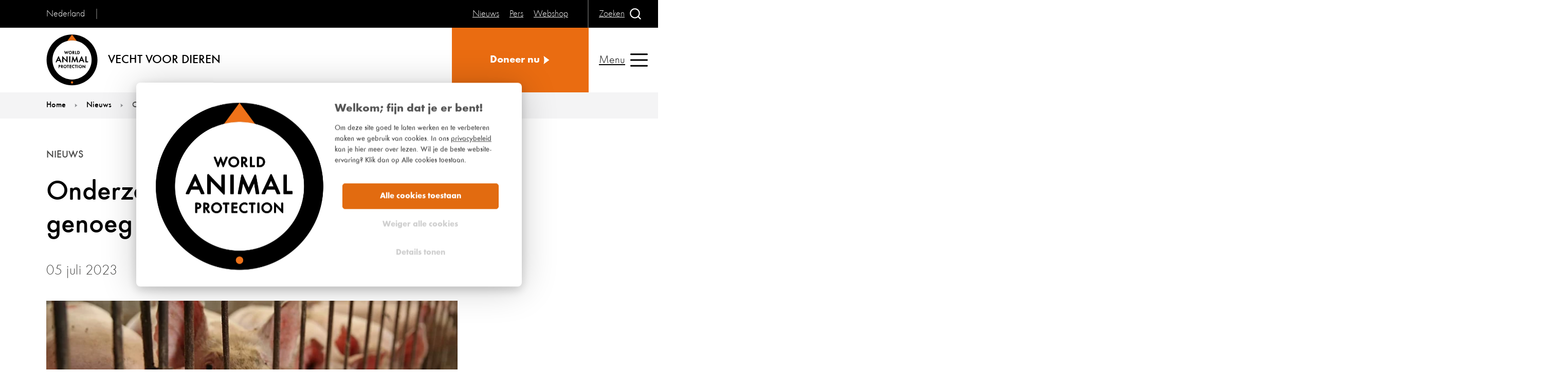

--- FILE ---
content_type: text/html; charset=utf-8
request_url: https://www.worldanimalprotection.nl/nieuws/onderzoek-overheid-doet-niet-genoeg-voor-minder-vlees-en-zuivel
body_size: 10130
content:

<!DOCTYPE html>
<html lang="nl">
<head>
    <title>Onderzoek: overheid doet niet genoeg voor minder vlees en zuivel </title>
    <meta charset="utf-8">
    <meta http-equiv="X-UA-Compatible" content="IE=Edge">
    <meta name="keywords" />
    <meta name="description" content="Minder vlees en zuivel eten wordt te weinig gestimuleerd door de overheid. Uit onderzoek dat we samen met andere organisaties hebben uitgevoerd, blijkt dat er wel wordt ingezet op meer plantaardig eten, maar nog niet genoeg op minder dierlijke producten zoals vlees, vis en zuivel. " />
    <link href="https://www.worldanimalprotection.nl/nieuws/onderzoek-overheid-doet-niet-genoeg-voor-minder-vlees-en-zuivel/" rel="canonical" />
    
    <meta name="viewport" content="width=device-width, initial-scale=1, minimum-scale=1">
    
<script  id="Cookiebot" src="https://consent.cookiebot.com/uc.js" data-cbid="e42ad490-fb98-41a2-a265-aa74f65cc50f" type="text/javascript" async></script>
<!-- Google Tag Manager -->
<script >(function(w,d,s,l,i){w[l]=w[l]||[];w[l].push({'gtm.start':
new Date().getTime(),event:'gtm.js'});var f=d.getElementsByTagName(s)[0],
j=d.createElement(s),dl=l!='dataLayer'?'&l='+l:'';j.async=true;j.src=
'https://www.googletagmanager.com/gtm.js?id='+i+dl;f.parentNode.insertBefore(j,f);
})(window,document,'script','dataLayer','GTM-K3PRV6');</script>
<!-- End Google Tag Manager -->
<!-- Google Tag Manager -->
<script >(function(w,d,s,l,i){w[l]=w[l]||[];w[l].push({'gtm.start':
new Date().getTime(),event:'gtm.js'});var f=d.getElementsByTagName(s)[0],
j=d.createElement(s),dl=l!='dataLayer'?'&l='+l:'';j.async=true;j.src=
'https://www.googletagmanager.com/gtm.js?id='+i+dl;f.parentNode.insertBefore(j,f);
})(window,document,'script','dataLayer','GTM-K6T2DGH');</script>
<!-- End Google Tag Manager -->

    <link rel="icon" href="/static/images/favicons/favicon-144.png">
    <link rel="icon" href="/static/images/favicons/favicon-192.png">
    <link rel="apple-touch-icon" href="/static/images/favicons/favicon-192.png">
    <link rel="icon" href="/static/images/favicons/favicon-196.png">
    <link rel="icon" href="/static/images/favicons/favicon-512.png">
    <link rel="manifest" href="/static/en/manifest.json">
    <meta name="theme-color" content="#fff" />
    <meta name="format-detection" content="telephone=no">
        <link rel="preload" href="/static/assets/fonts/futuraround-normal.woff2" crossorigin="anonymous" as="font">
        <link rel="preload" href="/static/assets/fonts/futuraround-bold.woff2" crossorigin="anonymous" as="font">
        <link rel="preload" href="/static/assets/fonts/futuraround-medium.woff2" crossorigin="anonymous" as="font">
        <link rel="stylesheet prefetch preload" href="/static/css/fonts.css?v=2.2" as="style">
    <link rel="preload" href="/static/css/styles.css?v=2.2" as="style">
    <link rel="preload" href="/static/js/esm-app.js?v=2.2" crossorigin="anonymous" as="script">
    <link rel="stylesheet" href="/static/css/styles.css?v=2.2" />
    <link rel="stylesheet" disabled media="(min-width: 48rem)" href="/static/css/styles-media-min-width-48rem.css?v=2.2" />
    <link rel="stylesheet" disabled media="(min-width: 64rem) and (prefers-reduced-motion: reduce)" href="/static/css/styles-media-min-width-64rem-and-prefers-reduced-motion-reduce.css?v=2.2" />
    <link rel="stylesheet" disabled media="(prefers-reduced-motion: reduce)" href="/static/css/styles-media-prefers-reduced-motion-reduce.css?v=2.2" />
    <link rel="stylesheet" disabled data-supports="not selector(p:has(p))" media="(min-width: 10000000px)" href="/static/css/styles-supports-not-selectorp-hasp.css?v=2.2" />
    <link rel="stylesheet" disabled data-supports="not selector(*:focus-visible)" media="(min-width: 10000000px)" href="/static/css/styles-supports-not-selector-focus-visible.css?v=2.2" />
    <link rel="stylesheet" disabled data-supports="not (aspect-ratio: 16/9)" media="(min-width: 10000000px)" href="/static/css/styles-supports-not-aspect-ratio-16-9.css?v=2.2" />
    <script>
        var allLinks = document.querySelectorAll("link[media][disabled], link[data-supports][disabled]");
        for (let i = 0; i < allLinks.length; i++) {
            var link = allLinks[i];
            var linkSupports = link.getAttribute("data-supports");
            if (link.media) {
                var mediaMatch = window.matchMedia(link.media);
                if (mediaMatch.matches) {
                    link.disabled = false;
                }
            }
            if (linkSupports) {
                if (typeof CSS !== "undefined") {
                    if (CSS.supports("selector(:focus)")) {
                        if (CSS.supports(linkSupports)) {
                            link.disabled = false;
                            link.media = "all";
                        }
                    } else {
                        link.disabled = false;
                        link.media = "all";
                    }
                }
            }
        }
    </script>
    <noscript>
        <link rel="stylesheet" href="/static/css/styles-media-min-width-48rem.css?v=2.1" />
        <link rel="stylesheet" href="/static/css/styles-media-min-width-64rem-and-prefers-reduced-motion-reduce.css?v=2.1" />
        <link rel="stylesheet" href="/static/css/styles-media-prefers-reduced-motion-reduce.css?v=2.1" />
        <link rel="stylesheet" href="/static/css/styles-supports-not-selectorp-hasp.css?v=2.1" />
        <link rel="stylesheet" href="/static/css/styles-supports-not-selector-focus-visible.css?v=2.1" />
        <link rel="stylesheet" href="/static/css/styles-supports-not-aspect-ratio-16-9.css?v=2.1" />
        <link rel="stylesheet" href="/static/css/fonts.css?v=2.1" />
        <link rel="stylesheet" href="/static/css/header.css?v=2.1" />
        <link rel="stylesheet" href="/static/css/header-media-min-width-64rem-and-prefers-reduced-motion-reduce.css?v=2.1" />
        <link rel="stylesheet" href="/static/css/header-media-min-width-80rem.css?v=2.1" />
        <link rel="stylesheet" href="/static/css/header-media-prefers-reduced-motion-reduce.css?v=2.1" />
        <link rel="stylesheet" href="/static/css/header-media-max-width-63-9375rem.css?v=2.1" />
        <link rel="stylesheet" href="/static/css/header-supports-not-selector-focus-visible.css?v=2.1" />
        <link rel="stylesheet" href="/static/css/videoApi.css?v=2.1" />
    </noscript>
    <script>
!function(T,l,y){var S=T.location,k="script",D="instrumentationKey",C="ingestionendpoint",I="disableExceptionTracking",E="ai.device.",b="toLowerCase",w="crossOrigin",N="POST",e="appInsightsSDK",t=y.name||"appInsights";(y.name||T[e])&&(T[e]=t);var n=T[t]||function(d){var g=!1,f=!1,m={initialize:!0,queue:[],sv:"5",version:2,config:d};function v(e,t){var n={},a="Browser";return n[E+"id"]=a[b](),n[E+"type"]=a,n["ai.operation.name"]=S&&S.pathname||"_unknown_",n["ai.internal.sdkVersion"]="javascript:snippet_"+(m.sv||m.version),{time:function(){var e=new Date;function t(e){var t=""+e;return 1===t.length&&(t="0"+t),t}return e.getUTCFullYear()+"-"+t(1+e.getUTCMonth())+"-"+t(e.getUTCDate())+"T"+t(e.getUTCHours())+":"+t(e.getUTCMinutes())+":"+t(e.getUTCSeconds())+"."+((e.getUTCMilliseconds()/1e3).toFixed(3)+"").slice(2,5)+"Z"}(),iKey:e,name:"Microsoft.ApplicationInsights."+e.replace(/-/g,"")+"."+t,sampleRate:100,tags:n,data:{baseData:{ver:2}}}}var h=d.url||y.src;if(h){function a(e){var t,n,a,i,r,o,s,c,u,p,l;g=!0,m.queue=[],f||(f=!0,t=h,s=function(){var e={},t=d.connectionString;if(t)for(var n=t.split(";"),a=0;a<n.length;a++){var i=n[a].split("=");2===i.length&&(e[i[0][b]()]=i[1])}if(!e[C]){var r=e.endpointsuffix,o=r?e.location:null;e[C]="https://"+(o?o+".":"")+"dc."+(r||"services.visualstudio.com")}return e}(),c=s[D]||d[D]||"",u=s[C],p=u?u+"/v2/track":d.endpointUrl,(l=[]).push((n="SDK LOAD Failure: Failed to load Application Insights SDK script (See stack for details)",a=t,i=p,(o=(r=v(c,"Exception")).data).baseType="ExceptionData",o.baseData.exceptions=[{typeName:"SDKLoadFailed",message:n.replace(/\./g,"-"),hasFullStack:!1,stack:n+"\nSnippet failed to load ["+a+"] -- Telemetry is disabled\nHelp Link: https://go.microsoft.com/fwlink/?linkid=2128109\nHost: "+(S&&S.pathname||"_unknown_")+"\nEndpoint: "+i,parsedStack:[]}],r)),l.push(function(e,t,n,a){var i=v(c,"Message"),r=i.data;r.baseType="MessageData";var o=r.baseData;return o.message='AI (Internal): 99 message:"'+("SDK LOAD Failure: Failed to load Application Insights SDK script (See stack for details) ("+n+")").replace(/\"/g,"")+'"',o.properties={endpoint:a},i}(0,0,t,p)),function(e,t){if(JSON){var n=T.fetch;if(n&&!y.useXhr)n(t,{method:N,body:JSON.stringify(e),mode:"cors"});else if(XMLHttpRequest){var a=new XMLHttpRequest;a.open(N,t),a.setRequestHeader("Content-type","application/json"),a.send(JSON.stringify(e))}}}(l,p))}function i(e,t){f||setTimeout(function(){!t&&m.core||a()},500)}var e=function(){var n=l.createElement(k);n.src=h;var e=y[w];return!e&&""!==e||"undefined"==n[w]||(n[w]=e),n.onload=i,n.onerror=a,n.onreadystatechange=function(e,t){"loaded"!==n.readyState&&"complete"!==n.readyState||i(0,t)},n}();y.ld<0?l.getElementsByTagName("head")[0].appendChild(e):setTimeout(function(){l.getElementsByTagName(k)[0].parentNode.appendChild(e)},y.ld||0)}try{m.cookie=l.cookie}catch(p){}function t(e){for(;e.length;)!function(t){m[t]=function(){var e=arguments;g||m.queue.push(function(){m[t].apply(m,e)})}}(e.pop())}var n="track",r="TrackPage",o="TrackEvent";t([n+"Event",n+"PageView",n+"Exception",n+"Trace",n+"DependencyData",n+"Metric",n+"PageViewPerformance","start"+r,"stop"+r,"start"+o,"stop"+o,"addTelemetryInitializer","setAuthenticatedUserContext","clearAuthenticatedUserContext","flush"]),m.SeverityLevel={Verbose:0,Information:1,Warning:2,Error:3,Critical:4};var s=(d.extensionConfig||{}).ApplicationInsightsAnalytics||{};if(!0!==d[I]&&!0!==s[I]){var c="onerror";t(["_"+c]);var u=T[c];T[c]=function(e,t,n,a,i){var r=u&&u(e,t,n,a,i);return!0!==r&&m["_"+c]({message:e,url:t,lineNumber:n,columnNumber:a,error:i}),r},d.autoExceptionInstrumented=!0}return m}(y.cfg);function a(){y.onInit&&y.onInit(n)}(T[t]=n).queue&&0===n.queue.length?(n.queue.push(a),n.trackPageView({})):a()}(window,document,{src: "https://js.monitor.azure.com/scripts/b/ai.2.gbl.min.js", crossOrigin: "anonymous", cfg: {instrumentationKey: '722fd7ef-07b1-444c-a899-308905364617', disableCookiesUsage: false }});
</script>
<script>
_iaq = [ ['client', '40856a714235472dac3e310f522da353'], ['track', 'consume'] ]; !function(d,s){var ia=d.createElement(s);ia.async=1,s=d.getElementsByTagName(s)[0],ia.src='//s.emea01.idio.episerver.net/ia.js',s.parentNode.insertBefore(ia,s)}(document,'script');
</script>

    

    <meta property="og:title" content="Onderzoek: overheid doet niet genoeg voor minder vlees en zuivel ">
<meta property="og:description" content="Minder vlees en zuivel eten wordt te weinig gestimuleerd door de overheid. Uit onderzoek dat we samen met andere organisaties hebben uitgevoerd, blijkt dat er wel wordt ingezet op meer plantaardig eten, maar nog niet genoeg op minder dierlijke producten zoals vlees, vis en zuivel. ">
<meta property="og:url" content="https://www.worldanimalprotection.nl/nieuws/onderzoek-overheid-doet-niet-genoeg-voor-minder-vlees-en-zuivel/">
<meta property="og:image" content="https://www.worldanimalprotection.nl/siteassets/article/factory_farmed_pigs.jpg">
<meta property="og:image:alt" content="A group of mother pigs at feeding time. Production of animal feed is worsening the climate crisis.">
<meta property="og:image:width" content="1200">
<meta property="og:image:height" content="630">
<meta property="og:locale" content="nl">
<meta property="og:site_name" content="World Animal Protection">
<meta property="og:type" content="article">
<meta name="twitter:card" content="summary">
<meta name="twitter:title" content="Onderzoek: overheid doet niet genoeg voor minder vlees en zuivel ">
<meta name="twitter:description" content="Minder vlees en zuivel eten wordt te weinig gestimuleerd door de overheid. Uit onderzoek dat we samen met andere organisaties hebben uitgevoerd, blijkt dat er wel wordt ingezet op meer plantaardig eten, maar nog niet genoeg op minder dierlijke producten zoals vlees, vis en zuivel. ">
<meta name="twitter:image" content="https://www.worldanimalprotection.nl/siteassets/article/factory_farmed_pigs.jpg">
<meta name="twitter:image:alt" content="Onderzoek: overheid doet niet genoeg voor minder vlees en zuivel ">
<meta name="twitter:url" content="https://www.worldanimalprotection.nl/nieuws/onderzoek-overheid-doet-niet-genoeg-voor-minder-vlees-en-zuivel/">

<meta property="article:published_time" content="2023-07-05">
<meta property="article:type" content="Nieuws">
<meta property="article:category" content="Onderzoeken,Vee-industrie">


</head>
<body>

    
    
    
<!-- Google Tag Manager (noscript) -->
<noscript><iframe src="https://www.googletagmanager.com/ns.html?id=GTM-K3PRV6"
height="0" width="0" style="display:none;visibility:hidden"></iframe></noscript>
<!-- End Google Tag Manager (noscript) -->
<!-- Google Tag Manager (noscript) -->
<noscript><iframe src="https://www.googletagmanager.com/ns.html?id=GTM-K6T2DGH"
height="0" width="0" style="display:none;visibility:hidden"></iframe></noscript>
<!-- End Google Tag Manager (noscript) -->


    <header class="pageHeader">
        <div class="pageHeaderWrap">
    <div class="pageHeaderLocal">
            <p class="pageHeaderLocalRegion">Nederland</p>

    </div>

<div class="pageHeaderLogo">
    <a href="/">
        <svg focusable="false" class="pageHeaderLogoImg">
            <use href="/static/images/svg.svg#svg-wapLogo"></use>
        </svg>
        <span class="pageHeaderLogoText">Vecht voor Dieren</span>
    </a>
</div>



    <ul class="pageHeaderButtonWrap pageHeaderEyebrow">
            <li class="pageHeaderButton">
                        <a href="/nieuws/", title="Nieuws",>
            <span class="text">
                Nieuws
            </span>
        </a>

            </li>
            <li class="pageHeaderButton">
                        <a href="/over-ons/contact/pers/", title="Pers",>
            <span class="text">
                Pers
            </span>
        </a>

            </li>
            <li class="pageHeaderButton">
                        <a href="/doe-mee/webshop/", title="Webshop",>
            <span class="text">
                Webshop
            </span>
        </a>

            </li>
    </ul>

          
<div class="pageHeaderButtonWrap pageHeaderSearchButton">
    <div class="pageHeaderButton search">

        <button type="button">
            <span class="text">
               Zoeken
            </span>
            <span class="icon">

                <svg focusable="false">
                    <use href="/static/images/svg.svg#svg-search"></use>
                </svg>
            </span><span class="text">
                Sluiten
            </span>
            <span class="icon">

                <svg focusable="false">
                    <use href="/static/images/svg.svg#svg-cross"></use>
                </svg>
            </span>
        </button>
    </div>
</div>
    <ul class="pageHeaderButtonWrap pageHeaderCtas">
            <li class="pageHeaderButton">
                        <a href="/doe-mee/steun-ons/doneren/stop-dierenleed/" title="Doneer nu", target="_top" class="cta">
            <span class="text">
               Doneer nu
            </span>
            <span class="icon">
                <svg focusable="false">
                    <use href="/static/images/svg.svg#svg-triangle"></use>
                </svg>
            </span>
        </a>

            </li>

    </ul>

          
<div class="pageHeaderSearch" inert="">

    <div class="searchWrap">
        <form action="/zoeken/" method="get" class="searchForm">
            <input type="search" name="search" placeholder="Waar ben je naar op zoek?" autocomplete="on" id="" class="searchFormInput">
            <label for="" class="searchFormLabel">Zoeken</label>
            <button type="submit" class="searchFormSubmit">
                <span class="icon">

                    <svg focusable="false">
                        <title>Submit</title>
                        <use href="/static/images/svg.svg#svg-search"></use>
                    </svg>
                </span>
            </button>
        </form>
    </div>
</div>
        <div class="pageHeaderButton nav">
            <button type="button">
                <span class="text">
                    Menu
                </span>
                <span class="icon">

                    <svg focusable="false">
                        <use href="/static/images/svg.svg#svg-menu"></use>
                    </svg>
                </span><span class="text">
                    Sluiten
                </span>
                <span class="icon">

                    <svg focusable="false">
                        <use href="/static/images/svg.svg#svg-cross"></use>
                    </svg>
                </span>
            </button>
        </div>
    <div class="pageHeaderNav" inert="">
        <nav class="navigation">
            <ul class="navigationList level1">
                        <li class="navigationListItem">
                                    <button class="navigationListItemLink hasSubNav">
            <span class="icon">
                <svg focusable="false">
                    <use href="/static/images/svg.svg#svg-triangle"></use>
                </svg>
            </span>
            <span class="text">
                Wat we doen
            </span>
        </button>

                            <ul class="navigationList level2">
                                <li class="navigationListItem back">
                                            <button type="button" class="navigationListItemLink">
            <span class="icon">
                <svg focusable="false">
                    <use href="/static/images/svg.svg#svg-triangle"></use>
                </svg>
            </span>
            <span class="text">
                Menu
            </span>
        </button>

                                </li>
                                <li class="navigationListItem parentLink">
                                            <a class="navigationListItemLink" href="/wat-we-doen/"><span class="text">Wat we doen</span></a>

                                </li>
                                        <li class="navigationListItem">
                                                    <a class="navigationListItemLink" href="/wat-we-doen/wilde-dieren/"><span class="text">Wilde dieren</span></a>

                                        </li>
                                        <li class="navigationListItem">
                                                    <a class="navigationListItemLink" href="/wat-we-doen/veedieren/"><span class="text">Veedieren</span></a>

                                        </li>
                                        <li class="navigationListItem">
                                                    <a class="navigationListItemLink" href="/wat-we-doen/onderzoeken/"><span class="text">Onderzoeken</span></a>

                                        </li>
                                        <li class="navigationListItem">
                                                    <a class="navigationListItemLink" href="/wat-we-doen/resultaten/"><span class="text">Resultaten</span></a>

                                        </li>
                            </ul>
                        </li>
                        <li class="navigationListItem">
                                    <button class="navigationListItemLink hasSubNav">
            <span class="icon">
                <svg focusable="false">
                    <use href="/static/images/svg.svg#svg-triangle"></use>
                </svg>
            </span>
            <span class="text">
                Doe mee
            </span>
        </button>

                            <ul class="navigationList level2">
                                <li class="navigationListItem back">
                                            <button type="button" class="navigationListItemLink">
            <span class="icon">
                <svg focusable="false">
                    <use href="/static/images/svg.svg#svg-triangle"></use>
                </svg>
            </span>
            <span class="text">
                Menu
            </span>
        </button>

                                </li>
                                <li class="navigationListItem parentLink">
                                            <a class="navigationListItemLink" href="/doe-mee/"><span class="text">Doe mee</span></a>

                                </li>
                                        <li class="navigationListItem">
                                                    <a class="navigationListItemLink" href="/doe-mee/steun-ons/"><span class="text">Steun ons</span></a>

                                        </li>
                                        <li class="navigationListItem">
                                                    <a class="navigationListItemLink" href="/doe-mee/kom-in-actie/"><span class="text">Kom in actie</span></a>

                                        </li>
                                        <li class="navigationListItem">
                                                    <a class="navigationListItemLink" href="/doe-mee/webshop/"><span class="text">Webshop</span></a>

                                        </li>
                            </ul>
                        </li>
                        <li class="navigationListItem">
                                    <button class="navigationListItemLink hasSubNav">
            <span class="icon">
                <svg focusable="false">
                    <use href="/static/images/svg.svg#svg-triangle"></use>
                </svg>
            </span>
            <span class="text">
                Over ons
            </span>
        </button>

                            <ul class="navigationList level2">
                                <li class="navigationListItem back">
                                            <button type="button" class="navigationListItemLink">
            <span class="icon">
                <svg focusable="false">
                    <use href="/static/images/svg.svg#svg-triangle"></use>
                </svg>
            </span>
            <span class="text">
                Menu
            </span>
        </button>

                                </li>
                                <li class="navigationListItem parentLink">
                                            <a class="navigationListItemLink" href="/over-ons/"><span class="text">Over ons</span></a>

                                </li>
                                        <li class="navigationListItem">
                                                    <a class="navigationListItemLink" href="/over-ons/organisatie/"><span class="text">Organisatie</span></a>

                                        </li>
                                        <li class="navigationListItem">
                                                    <a class="navigationListItemLink" href="/over-ons/jaarverslagen/"><span class="text">Jaarverslagen</span></a>

                                        </li>
                                        <li class="navigationListItem">
                                                    <a class="navigationListItemLink" href="/over-ons/beleid-en-strategie/"><span class="text">Beleid en strategie</span></a>

                                        </li>
                                        <li class="navigationListItem">
                                                    <a class="navigationListItemLink" href="/over-ons/vacatures/"><span class="text">Vacatures</span></a>

                                        </li>
                                        <li class="navigationListItem">
                                                    <a class="navigationListItemLink" href="/over-ons/contact/"><span class="text">Contact</span></a>

                                        </li>
                                        <li class="navigationListItem">
                                                    <a class="navigationListItemLink" href="/over-ons/veelgestelde-vragen/"><span class="text">Veelgestelde vragen</span></a>

                                        </li>
                                        <li class="navigationListItem">
                                                    <a class="navigationListItemLink" href="/over-ons/ons-magazine/"><span class="text">Ons magazine</span></a>

                                        </li>
                                        <li class="navigationListItem">
                                                    <button class="navigationListItemLink hasSubNav">
            <span class="icon">
                <svg focusable="false">
                    <use href="/static/images/svg.svg#svg-triangle"></use>
                </svg>
            </span>
            <span class="text">
                Partners en fondsen
            </span>
        </button>

                                            <ul class="navigationList level3">
                                                <li class="navigationListItem back">
                                                            <button type="button" class="navigationListItemLink">
            <span class="icon">
                <svg focusable="false">
                    <use href="/static/images/svg.svg#svg-triangle"></use>
                </svg>
            </span>
            <span class="text">
                Menu
            </span>
        </button>

                                                </li>
                                                <li class="navigationListItem parentLink">
                                                            <a class="navigationListItemLink" href="/over-ons/partners-en-fondsen/"><span class="text">Partners en fondsen</span></a>

                                                </li>
                                                    <li class="navigationListItem">
                                                                <a class="navigationListItemLink" href="/over-ons/partners-en-fondsen/nationale-postcode-loterij/"><span class="text">Nationale Postcode Loterij</span></a>

                                                    </li>
                                                    <li class="navigationListItem">
                                                                <a class="navigationListItemLink" href="/over-ons/partners-en-fondsen/world-animal-protection-en-de-sustainable-development-goals/"><span class="text">World Animal Protection en de Sustainable Development Goals</span></a>

                                                    </li>
                                                    <li class="navigationListItem">
                                                                <a class="navigationListItemLink" href="/over-ons/partners-en-fondsen/word-partner-in-onze-strijd-voor-dieren-en-de-natuur/"><span class="text">Word partner in onze strijd voor dieren en de natuur</span></a>

                                                    </li>
                                            </ul>
                                        </li>
                            </ul>
                        </li>
                
                    <li class="navigationListItem extraLink ">
                                <a href="/nieuws/" class="extraLinkText"><span class="text">Nieuws</span></a>

                    </li>
                    <li class="navigationListItem extraLink ">
                                <a href="/over-ons/contact/pers/" class="extraLinkText"><span class="text">Pers</span></a>

                    </li>
                    <li class="navigationListItem extraLink ">
                                <a href="/doe-mee/webshop/" class="extraLinkText"><span class="text">Webshop</span></a>

                    </li>

                    <li class="navigationListItem extraLink extraLinkHalf">
                                <a href="/doe-mee/steun-ons/doneren/stop-dierenleed/" target="_top" class="cta">
            <span class="text">
                Doneer nu
            </span>
            <span class="icon">
                <svg focusable="false">
                    <use href="/static/images/svg.svg#svg-triangle"></use>
                </svg>
            </span>
        </a>

                    </li>

            </ul>
        </nav>
    </div>

                                                        
        </div>
    </header>
    
    <nav class="breadcrumbs">
        <p class="offscreen" id="breadcrumblabel">You are here:</p>
        <ol class="breadcrumbsList" aria-labelledby="breadcrumblabel">
                    <li class="breadcrumbsItem">
                        <a class="breadcrumbsLink" href="/">
                            <span class="breadcrumbsLinkText">
                                Home
                            </span>

                            <span class="icon breadcrumbsIcon">
                                <svg focusable="false" class=" breadcrumbsIcon">
                                    <use href="/static/images/svg.svg#svg-triangle"></use>
                                </svg>
                            </span>
                        </a>
                    </li>
                    <li class="breadcrumbsItem">
                        <a class="breadcrumbsLink" href="/nieuws/">
                            <span class="breadcrumbsLinkText">
                                Nieuws
                            </span>
                                <span class="breadcrumbsLinkText breadcrumbsLinkTextPrevious">
                                    Nieuws
                                </span>

                            <span class="icon breadcrumbsIcon">
                                <svg focusable="false" class=" breadcrumbsIcon">
                                    <use href="/static/images/svg.svg#svg-triangle"></use>
                                </svg>
                            </span>
                        </a>
                    </li>
                    <li class="breadcrumbsItem">
                        <strong class="breadcrumbsLinkText breadcrumbsCurrent">
                            Onderzoek: overheid doet niet genoeg voor minder vlees en zuivel 
                        </strong>

                    </li>
        </ol>
    </nav>


    <main class="detailPage" id="content" tabindex="-1">
        
<article class="detailPageWrap">
    <div class="hero">
        <div class="image" >
            <img decoding="auto" fetchpriority="auto" src="/cdn-cgi/image/width=800,format=auto,fit=cover/siteassets/article/factory_farmed_pigs.jpg" srcset="/cdn-cgi/image/width=280,format=auto,fit=cover/siteassets/article/factory_farmed_pigs.jpg 280w,/cdn-cgi/image/width=560,format=auto,fit=cover/siteassets/article/factory_farmed_pigs.jpg 560w,/cdn-cgi/image/width=688,format=auto,fit=cover/siteassets/article/factory_farmed_pigs.jpg 688w,/cdn-cgi/image/width=800,format=auto,fit=cover/siteassets/article/factory_farmed_pigs.jpg 800w,/cdn-cgi/image/width=840,format=auto,fit=cover/siteassets/article/factory_farmed_pigs.jpg 840w,/cdn-cgi/image/width=1376,format=auto,fit=cover/siteassets/article/factory_farmed_pigs.jpg 1376w,/cdn-cgi/image/width=1600,format=auto,fit=cover/siteassets/article/factory_farmed_pigs.jpg 1600w,/cdn-cgi/image/width=2064,format=auto,fit=cover/siteassets/article/factory_farmed_pigs.jpg 2064w,/cdn-cgi/image/width=2400,format=auto,fit=cover/siteassets/article/factory_farmed_pigs.jpg 2400w" sizes="(min-width: 880px) 800px, (min-width: 768px) calc(100vw - 80px), calc(100vw - 40px)" alt="A group of mother pigs at feeding time. Production of animal feed is worsening the climate crisis." loading="eager" class="heroImageImg" width="1200" height="630" />
        </div>

        <div class="titleBlock">
            <h1 data-epi-type="title" class="heroTitle" >
                Onderzoek: overheid doet niet genoeg voor minder vlees en zuivel 
            </h1>
            
                <p class="heroTag">
                    Nieuws
                </p>

            

    <time class="heroDate" datetime="2023-07-05">
        05 juli 2023
    </time>

            

        </div>
    </div>
    <div data-epi-type="content" class="detailPageIntro">
        <p class="textIntro" >
            Minder vlees en zuivel eten wordt te weinig gestimuleerd door de overheid. Uit onderzoek dat we samen met andere organisaties hebben uitgevoerd, blijkt dat er wel wordt ingezet op meer plantaardig eten, maar nog niet genoeg op minder dierlijke producten zoals vlees, vis en zuivel. 
        </p>
    </div>
    
        <div data-epi-type="content" class="wysiwyg detailPageRichText" >
            
<p><span><span><span>Het onderzoek werd uitgevoerd door consultancybureau NewForesight. Zij onderzocht de afname van de consumptie van dierlijke producten. Volgens overheidsdoelstellingen moeten we in 2030 minder dierlijke producten eten in Nederland: de helft van alle eiwitten die we eten moet plantaardig zijn. Op dit moment is 43% plantaardig en 57% dierlijk. Een afname in de consumptie van vlees, vis en zuivel is een belangrijke stap in het verbeteren van het welzijn van dieren in de vee-industrie, én heeft daarnaast een positieve impact op het klimaat, dierenwelzijn en volksgezondheid. </span></span></span></p>
<div data-embed-button="media" data-entity-embed-display="view_mode:media.wysiwyg" data-entity-embed-display-settings="{&quot;image_style&quot;:&quot;&quot;,&quot;image_link&quot;:&quot;&quot;,&quot;image_loading&quot;:{&quot;attribute&quot;:&quot;lazy&quot;},&quot;align&quot;:&quot;text-align-left&quot;}" data-entity-type="media" data-entity-uuid="bc2d592d-b54f-4914-b989-fb249f7fd31e" data-langcode="nl" class="embedded-entity"><article class="media media--type-image media--view-mode-wysiwyg"><div class="field field--name-field-media-image field--type-image field--label-hidden field__item">    <img alt="A cull dairy cow at auction" class="imageBlockImg" decoding="auto" fetchpriority="auto" height="666" loading="lazy" sizes="(min-width: 1280px) 1100px, (min-width: 1024px) calc(100vw - 120px), (min-width: 768px) calc(100vw - 60px), calc(100vw - 40px)" src="/cdn-cgi/image/fit=cover,width=1280/siteassets/article/wam25143.jpg" srcset="/siteassets/article/wam25143.jpg?width=560&amp;fit=cover 560w,/siteassets/article/wam25143.jpg?width=768&amp;fit=cover 768w,/siteassets/article/wam25143.jpg?width=840&amp;fit=cover 840w,/siteassets/article/wam25143.jpg?width=1024&amp;fit=cover 1024w,/siteassets/article/wam25143.jpg?width=1280&amp;fit=cover 1280w,/siteassets/article/wam25143.jpg?width=1536&amp;fit=cover 1536w,/siteassets/article/wam25143.jpg?width=2048&amp;fit=cover 2048w,/siteassets/article/wam25143.jpg?width=2304&amp;fit=cover 2304w,/siteassets/article/wam25143.jpg?width=2560&amp;fit=cover 2560w,/siteassets/article/wam25143.jpg?width=3072&amp;fit=cover 3072w,/siteassets/article/wam25143.jpg?width=3840&amp;fit=cover 3840w" width="1000" /></div>
      
  </article></div>

<p class="gamma"><span><span><span>Overheidsingrijpen nodig om doelen te behalen</span></span></span></p>
<p><span><span><span>Het onderzoek stelt maatregelen voor die de overheid en marktpartijen kunnen oppakken, zodat de doelen om meer plantaardig te eten kunnen worden behaald. Bijvoorbeeld prijsprikkels, een betere balans in voedselaanbod en -promotie, werkbare doelstellingen en communicatie vanuit de overheid naar stakeholders over minder dierlijke consumptie.</span></span></span></p>
<p><span><span><span>‘Voor zowel dier, natuur als klimaat is h<span><span>et noodzakelijk om de transitie te versnellen’, zegt Dirk-Jan Verdonk, directeur van World Animal Protection. ‘Alleen doelstellingen zijn niet genoeg; nu is er concrete actie nodig om de stap naar minder dierlijke producten te kunnen maken.’</span></span></span></span></span></p>
<div data-embed-button="media" data-entity-embed-display="view_mode:media.wysiwyg" data-entity-embed-display-settings="{&quot;image_style&quot;:&quot;&quot;,&quot;image_link&quot;:&quot;&quot;,&quot;image_loading&quot;:{&quot;attribute&quot;:&quot;lazy&quot;},&quot;align&quot;:&quot;text-align-left&quot;}" data-entity-type="media" data-entity-uuid="73e82060-2a4a-4460-90ff-aab771cccd18" data-langcode="nl" class="embedded-entity"><article class="media media--type-image media--view-mode-wysiwyg"><div class="field field--name-field-media-image field--type-image field--label-hidden field__item">    <img alt="Meat alternatives in supermarket fridge - World Animal Protection" class="imageBlockImg" decoding="auto" fetchpriority="auto" height="1350" loading="lazy" sizes="(min-width: 1280px) 1100px, (min-width: 1024px) calc(100vw - 120px), (min-width: 768px) calc(100vw - 60px), calc(100vw - 40px)" src="/cdn-cgi/image/fit=cover,width=1280/siteassets/article/meat-alternatives-in-supermarket-fridge.jpg" srcset="/siteassets/article/meat-alternatives-in-supermarket-fridge.jpg?width=560&amp;fit=cover 560w,/siteassets/article/meat-alternatives-in-supermarket-fridge.jpg?width=768&amp;fit=cover 768w,/siteassets/article/meat-alternatives-in-supermarket-fridge.jpg?width=840&amp;fit=cover 840w,/siteassets/article/meat-alternatives-in-supermarket-fridge.jpg?width=1024&amp;fit=cover 1024w,/siteassets/article/meat-alternatives-in-supermarket-fridge.jpg?width=1280&amp;fit=cover 1280w,/siteassets/article/meat-alternatives-in-supermarket-fridge.jpg?width=1536&amp;fit=cover 1536w,/siteassets/article/meat-alternatives-in-supermarket-fridge.jpg?width=2048&amp;fit=cover 2048w,/siteassets/article/meat-alternatives-in-supermarket-fridge.jpg?width=2304&amp;fit=cover 2304w,/siteassets/article/meat-alternatives-in-supermarket-fridge.jpg?width=2560&amp;fit=cover 2560w,/siteassets/article/meat-alternatives-in-supermarket-fridge.jpg?width=3072&amp;fit=cover 3072w,/siteassets/article/meat-alternatives-in-supermarket-fridge.jpg?width=3840&amp;fit=cover 3840w" width="1800" /></div>
      
  </article></div>

<p class="gamma"><span><span><span>Gebrek aan politieke daadkracht<strong> </strong></span></span></span></p>
<p><span><span><span>Volgens het rapport ligt het debat over een afname van vlees en zuivel maatschappelijk en politiek zeer gevoelig. Daardoor spreken politici, beleidsmakers en overige stakeholders zich minder snel over dit onderwerp uit en komen voorstellen voor regelgeving en beleid niet van de grond. Ook wijst het rapport op de beperkte samenwerking tussen de verantwoordelijke ministeries. Er ontbreekt een eenduidige missie en visie van de overheid op dit gebied</span></span></span></p>
<p>Wij voerden het onderzoek samen uit met <span><span><span>klimaat- en dierenwelzijnsorganisaties Dierencoalitie, ProVeg Nederland, Transitiecoalitie Voedsel, Varkens in Nood en Compassion in World Farming Nederland. </span></span></span></p>
<p class="gamma">Meer over de eiwittransitie</p>
<p>Als we steeds meer plantaardige en dus minder dierlijke producten gaan eten, noemen we dat een eiwittransitie. Daarmee kunnen we onze voeding meer in balans brengen met wat goed is voor dier, klimaat en natuur, zodat minder veedieren voor ons consumptiepatroon hoeven te lijden. Benieuwd hoe dat precies zit?</p>
<p><a class="content-button" href="https://www.worldanimalprotection.nl/alles-over-de-eiwittransitie" rel="noopener" target="_blank">Lees hier meer over de eiwittransitie</a></p>
        </div>
  
    <div>
        <section class="grid gridNoBlockGutter detailPageGrid" >
            
<div class="promoBlock  col-4">

<div class="promoBlockWrap">
            <div class="image">
                <a href="/doe-mee/steun-ons/doneren/vee/" target="_blank">
                    <img decoding="auto" fetchpriority="auto" src="/cdn-cgi/image/width=550,format=auto,fit=cover/siteassets/dieren/kippen/kippen-stal.jpg" srcset="/cdn-cgi/image/width=210,format=auto,fit=cover/siteassets/dieren/kippen/kippen-stal.jpg 210w,/cdn-cgi/image/width=280,format=auto,fit=cover/siteassets/dieren/kippen/kippen-stal.jpg 280w,/cdn-cgi/image/width=335,format=auto,fit=cover/siteassets/dieren/kippen/kippen-stal.jpg 335w,/cdn-cgi/image/width=420,format=auto,fit=cover/siteassets/dieren/kippen/kippen-stal.jpg 420w,/cdn-cgi/image/width=452,format=auto,fit=cover/siteassets/dieren/kippen/kippen-stal.jpg 452w,/cdn-cgi/image/width=526,format=auto,fit=cover/siteassets/dieren/kippen/kippen-stal.jpg 526w,/cdn-cgi/image/width=550,format=auto,fit=cover/siteassets/dieren/kippen/kippen-stal.jpg 550w,/cdn-cgi/image/width=560,format=auto,fit=cover/siteassets/dieren/kippen/kippen-stal.jpg 560w,/cdn-cgi/image/width=630,format=auto,fit=cover/siteassets/dieren/kippen/kippen-stal.jpg 630w,/cdn-cgi/image/width=670,format=auto,fit=cover/siteassets/dieren/kippen/kippen-stal.jpg 670w,/cdn-cgi/image/width=840,format=auto,fit=cover/siteassets/dieren/kippen/kippen-stal.jpg 840w,/cdn-cgi/image/width=904,format=auto,fit=cover/siteassets/dieren/kippen/kippen-stal.jpg 904w,/cdn-cgi/image/width=1005,format=auto,fit=cover/siteassets/dieren/kippen/kippen-stal.jpg 1005w,/cdn-cgi/image/width=1052,format=auto,fit=cover/siteassets/dieren/kippen/kippen-stal.jpg 1052w,/cdn-cgi/image/width=1100,format=auto,fit=cover/siteassets/dieren/kippen/kippen-stal.jpg 1100w,/cdn-cgi/image/width=1356,format=auto,fit=cover/siteassets/dieren/kippen/kippen-stal.jpg 1356w,/cdn-cgi/image/width=1578,format=auto,fit=cover/siteassets/dieren/kippen/kippen-stal.jpg 1578w,/cdn-cgi/image/width=1650,format=auto,fit=cover/siteassets/dieren/kippen/kippen-stal.jpg 1650w" sizes="(min-width: 1280px) 550px, (min-width: 1024px) calc(100vw - 120px) / 2, (min-width: 768px) calc(100vw - 80px) / 2, calc(100vw - 40px)" alt="kippen stal" loading="lazy" class="promoBlockImage" width="3000" height="2250" />
                </a>
            </div>
    <div class="text">
        <div class="textWrap">
                <h2 class="promoBlockTitle">
                    <a href="/doe-mee/steun-ons/doneren/vee/" target="_blank">
                        Help ons strijden voor een dierwaardige veehouderij
                    </a>
                </h2>
          
                <div class="promoBlockCta" >
                    <a href="/doe-mee/steun-ons/doneren/vee/" target="_blank">
                        <svg class="icon">
                            <use href="/static/images/svg.svg#svg-triangle"/>
                        </svg>
                        <span class="text">Doneer nu</span>
                    </a>
                </div>
        </div>
    </div>
</div></div><div class="promoBlock  col-4">

<div class="promoBlockWrap">
            <div class="image">
                <a href="https://e.worldanimalprotection.nl/3/4/1506/14/e5OpO0jkwkekcRyFrA0hXlXq-mwF2ef4LBY90_PrUISXCXGXXmTSDdf1o81PbQGB?_ga=2.202853460.416682657.1715084832-2038097358.1699436660&amp;_gac=1.7603718.1713529471.EAIaIQobChMIwemF9JTOhQMV6LCDBx15GA0KEAAYASAAEgIGu_D_BwE" target="_blank">
                    <img decoding="auto" fetchpriority="auto" src="/cdn-cgi/image/width=550,format=auto,fit=cover/siteassets/dieren/leeuwen/shutterstock_174255248.jpg" srcset="/cdn-cgi/image/width=210,format=auto,fit=cover/siteassets/dieren/leeuwen/shutterstock_174255248.jpg 210w,/cdn-cgi/image/width=280,format=auto,fit=cover/siteassets/dieren/leeuwen/shutterstock_174255248.jpg 280w,/cdn-cgi/image/width=335,format=auto,fit=cover/siteassets/dieren/leeuwen/shutterstock_174255248.jpg 335w,/cdn-cgi/image/width=420,format=auto,fit=cover/siteassets/dieren/leeuwen/shutterstock_174255248.jpg 420w,/cdn-cgi/image/width=452,format=auto,fit=cover/siteassets/dieren/leeuwen/shutterstock_174255248.jpg 452w,/cdn-cgi/image/width=526,format=auto,fit=cover/siteassets/dieren/leeuwen/shutterstock_174255248.jpg 526w,/cdn-cgi/image/width=550,format=auto,fit=cover/siteassets/dieren/leeuwen/shutterstock_174255248.jpg 550w,/cdn-cgi/image/width=560,format=auto,fit=cover/siteassets/dieren/leeuwen/shutterstock_174255248.jpg 560w,/cdn-cgi/image/width=630,format=auto,fit=cover/siteassets/dieren/leeuwen/shutterstock_174255248.jpg 630w,/cdn-cgi/image/width=670,format=auto,fit=cover/siteassets/dieren/leeuwen/shutterstock_174255248.jpg 670w,/cdn-cgi/image/width=840,format=auto,fit=cover/siteassets/dieren/leeuwen/shutterstock_174255248.jpg 840w,/cdn-cgi/image/width=904,format=auto,fit=cover/siteassets/dieren/leeuwen/shutterstock_174255248.jpg 904w,/cdn-cgi/image/width=1005,format=auto,fit=cover/siteassets/dieren/leeuwen/shutterstock_174255248.jpg 1005w,/cdn-cgi/image/width=1052,format=auto,fit=cover/siteassets/dieren/leeuwen/shutterstock_174255248.jpg 1052w,/cdn-cgi/image/width=1100,format=auto,fit=cover/siteassets/dieren/leeuwen/shutterstock_174255248.jpg 1100w,/cdn-cgi/image/width=1356,format=auto,fit=cover/siteassets/dieren/leeuwen/shutterstock_174255248.jpg 1356w,/cdn-cgi/image/width=1578,format=auto,fit=cover/siteassets/dieren/leeuwen/shutterstock_174255248.jpg 1578w,/cdn-cgi/image/width=1650,format=auto,fit=cover/siteassets/dieren/leeuwen/shutterstock_174255248.jpg 1650w" sizes="(min-width: 1280px) 550px, (min-width: 1024px) calc(100vw - 120px) / 2, (min-width: 768px) calc(100vw - 80px) / 2, calc(100vw - 40px)" alt="Diervriendelijke boodschappen boodschappenkar" loading="lazy" class="promoBlockImage" width="5000" height="3104" />
                </a>
            </div>
    <div class="text">
        <div class="textWrap">
                <h2 class="promoBlockTitle">
                    <a href="https://e.worldanimalprotection.nl/3/4/1506/14/e5OpO0jkwkekcRyFrA0hXlXq-mwF2ef4LBY90_PrUISXCXGXXmTSDdf1o81PbQGB?_ga=2.202853460.416682657.1715084832-2038097358.1699436660&amp;_gac=1.7603718.1713529471.EAIaIQobChMIwemF9JTOhQMV6LCDBx15GA0KEAAYASAAEgIGu_D_BwE" target="_blank">
                        Wil jij diervriendelijk eten? Vraag hier gratis een plan voor je boodschappen aan
                    </a>
                </h2>
          
                <div class="promoBlockCta" >
                    <a href="https://e.worldanimalprotection.nl/3/4/1506/14/e5OpO0jkwkekcRyFrA0hXlXq-mwF2ef4LBY90_PrUISXCXGXXmTSDdf1o81PbQGB?_ga=2.202853460.416682657.1715084832-2038097358.1699436660&amp;_gac=1.7603718.1713529471.EAIaIQobChMIwemF9JTOhQMV6LCDBx15GA0KEAAYASAAEgIGu_D_BwE" target="_blank">
                        <svg class="icon">
                            <use href="/static/images/svg.svg#svg-triangle"/>
                        </svg>
                        <span class="text">Vraag nu aan</span>
                    </a>
                </div>
        </div>
    </div>
</div></div><div class="promoBlock  col-4">

<div class="promoBlockWrap">
            <div class="image">
                <a href="/nieuws/ik-kreeg-een-biggetje-mijn-armen-maar-voelde-alleen-maar-verdriet/" target="_blank">
                    <img decoding="auto" fetchpriority="auto" src="/cdn-cgi/image/width=550,format=auto,fit=cover/siteassets/dieren/varkens/big.jpg" srcset="/cdn-cgi/image/width=210,format=auto,fit=cover/siteassets/dieren/varkens/big.jpg 210w,/cdn-cgi/image/width=280,format=auto,fit=cover/siteassets/dieren/varkens/big.jpg 280w,/cdn-cgi/image/width=335,format=auto,fit=cover/siteassets/dieren/varkens/big.jpg 335w,/cdn-cgi/image/width=420,format=auto,fit=cover/siteassets/dieren/varkens/big.jpg 420w,/cdn-cgi/image/width=452,format=auto,fit=cover/siteassets/dieren/varkens/big.jpg 452w,/cdn-cgi/image/width=526,format=auto,fit=cover/siteassets/dieren/varkens/big.jpg 526w,/cdn-cgi/image/width=550,format=auto,fit=cover/siteassets/dieren/varkens/big.jpg 550w,/cdn-cgi/image/width=560,format=auto,fit=cover/siteassets/dieren/varkens/big.jpg 560w,/cdn-cgi/image/width=630,format=auto,fit=cover/siteassets/dieren/varkens/big.jpg 630w,/cdn-cgi/image/width=670,format=auto,fit=cover/siteassets/dieren/varkens/big.jpg 670w,/cdn-cgi/image/width=840,format=auto,fit=cover/siteassets/dieren/varkens/big.jpg 840w,/cdn-cgi/image/width=904,format=auto,fit=cover/siteassets/dieren/varkens/big.jpg 904w,/cdn-cgi/image/width=1005,format=auto,fit=cover/siteassets/dieren/varkens/big.jpg 1005w,/cdn-cgi/image/width=1052,format=auto,fit=cover/siteassets/dieren/varkens/big.jpg 1052w,/cdn-cgi/image/width=1100,format=auto,fit=cover/siteassets/dieren/varkens/big.jpg 1100w,/cdn-cgi/image/width=1356,format=auto,fit=cover/siteassets/dieren/varkens/big.jpg 1356w,/cdn-cgi/image/width=1578,format=auto,fit=cover/siteassets/dieren/varkens/big.jpg 1578w,/cdn-cgi/image/width=1650,format=auto,fit=cover/siteassets/dieren/varkens/big.jpg 1650w" sizes="(min-width: 1280px) 550px, (min-width: 1024px) calc(100vw - 120px) / 2, (min-width: 768px) calc(100vw - 80px) / 2, calc(100vw - 40px)" alt="Biggetje wordt vastgehouden" loading="lazy" class="promoBlockImage" width="1800" height="1200" />
                </a>
            </div>
    <div class="text">
        <div class="textWrap">
                <h2 class="promoBlockTitle">
                    <a href="/nieuws/ik-kreeg-een-biggetje-mijn-armen-maar-voelde-alleen-maar-verdriet/" target="_blank">
                        &#x2018;Ik kreeg een biggetje in mijn armen, maar voelde alleen maar verdriet&#x2019;
                    </a>
                </h2>
          
                <div class="promoBlockCta" >
                    <a href="/nieuws/ik-kreeg-een-biggetje-mijn-armen-maar-voelde-alleen-maar-verdriet/" target="_blank">
                        <svg class="icon">
                            <use href="/static/images/svg.svg#svg-triangle"/>
                        </svg>
                        <span class="text">Lees meer</span>
                    </a>
                </div>
        </div>
    </div>
</div></div>
        </section>
    </div>
    
    
    <div>
        <section class="grid gridNoBlockGutter detailPageGrid" >
            

        </section>
    </div>
    
        <figure class="topics">
            <figcaption class="topicsTitle">Meer over</figcaption>
            <ul class="topicsList">
               
                    <li class="topicsItem">
                        <a href="/nieuws/?filter1=4570" class="topicsItemLink">Onderzoeken</a>
                    </li>
                    <li class="topicsItem">
                        <a href="/nieuws/?filter1=4564" class="topicsItemLink">Vee-industrie</a>
                    </li>
            </ul>
        </figure>
    
    

	<figure class="social socialShare">
		<figcaption class="socialTitle">Tell the world</figcaption>
		<ul class="socialList">
				<li class="socialListItem facebook">
					<a href="https://www.facebook.com/sharer/sharer.php?u=https://www.worldanimalprotection.nl/nieuws/onderzoek-overheid-doet-niet-genoeg-voor-minder-vlees-en-zuivel/&amp;amp;title=Onderzoek: overheid doet niet genoeg voor minder vlees en zuivel " target="_blank" rel="noopener" class="socialListItemLink">
						<span class="icon">
							<svg focusable="false">
								<title>Facebook</title>
								<use href="/static/images/svg.svg#svg-facebook"></use>
							</svg>
						</span>
					</a>
				</li>
				<li class="socialListItem whatsapp">
					<a href="whatsapp://send?text=https://www.worldanimalprotection.nl/nieuws/onderzoek-overheid-doet-niet-genoeg-voor-minder-vlees-en-zuivel/" target="_blank" rel="noopener" class="socialListItemLink">
						<span class="icon">
							<svg focusable="false">
								<title>Whatsapp</title>
								<use href="/static/images/svg.svg#svg-whatsapp"></use>
							</svg>
						</span>
					</a>
				</li>
				<li class="socialListItem linkedin">
					<a href="https://www.linkedin.com/sharing/share-offsite/?url=https://www.worldanimalprotection.nl/nieuws/onderzoek-overheid-doet-niet-genoeg-voor-minder-vlees-en-zuivel/&amp;amp;title=Onderzoek: overheid doet niet genoeg voor minder vlees en zuivel " target="_blank" rel="noopener" class="socialListItemLink">
						<span class="icon">
							<svg focusable="false">
								<title>Linkedin</title>
								<use href="/static/images/svg.svg#svg-linkedin"></use>
							</svg>
						</span>
					</a>
				</li>
			
				<li class="socialListItem email">
					<a href="mailto:?subject=Onderzoek: overheid doet niet genoeg voor minder vlees en zuivel &amp;amp;body= https://www.worldanimalprotection.nl/nieuws/onderzoek-overheid-doet-niet-genoeg-voor-minder-vlees-en-zuivel/" target="_blank" rel="noopener" class="socialListItemLink">
						<span class="icon">
							<svg focusable="false">
								<title>Email</title>
								<use href="/static/images/svg.svg#svg-email"></use>
							</svg>
						</span>
					</a>
				</li>
           
		</ul>
	</figure>

</article>

<div>
    <section class="grid gridNoBlockGutter" >
        

    </section>
</div>
    </main>
    
<footer class="footer">
    <div class="footerInnerContent">
        <div class="footerLogoContainer">
            <div class="footerLogo">
                <svg focusable="false">
                    <use href="/static/images/svg.svg#svg-wapLogoInvert"></use>
                </svg>
            </div>
                <div class="footerMarketName">
                    <p>Nederland</p>
                </div>
           
        </div>
        
   

        <div class="footerLinksContainer">

            <div class="footerLinksList">

        <figure class="footerListContainer">
                <figcaption class="footerTitle">
                    <a href="/over-ons/" title="Over ons" class="footerTitleLink">Over ons</a>
                </figcaption>
           
                <ul class="footerList">

                       <li class="footerListItem"><a href="/over-ons/jaarverslagen/" title="Jaarverslagen" class="footerListItemLink">Jaarverslagen</a></li>
                       <li class="footerListItem"><a href="/over-ons/ons-magazine/" title="Ons magazine" class="footerListItemLink">Ons magazine</a></li>
                       <li class="footerListItem"><a href="/over-ons/contact/inschrijven-nieuwsbrief/" title="Onze nieuwsbrief" class="footerListItemLink">Onze nieuwsbrief</a></li>
                </ul>
           
        </figure>
        <figure class="footerListContainer">
                <figcaption class="footerTitle">
                    <a href="/over-ons/contact/" title="Contact" class="footerTitleLink">Contact</a>
                </figcaption>
           
                <ul class="footerList">

                       <li class="footerListItem"><a href="/over-ons/vacatures/" title="Vacatures" class="footerListItemLink">Vacatures</a></li>
                       <li class="footerListItem"><a href="/over-ons/veelgestelde-vragen/" title="Veelgestelde vragen" class="footerListItemLink">Veelgestelde vragen</a></li>
                       <li class="footerListItem"><a href="/over-ons/contact/pers/" title="Pers" class="footerListItemLink">Pers</a></li>
                </ul>
           
        </figure>

            </div>
            
                <figure class="footerSocial">
                        <figcaption class="footerSocialTitle">Volg ons werk</figcaption>
                    <ul class="socialList">
                            <li class="socialListItem">
                                <a href="https://www.instagram.com/worldanimalprotectionnl" class="socialListItemLink" rel="noopener" target="_blank">
                                    <img decoding="auto" fetchpriority="auto" src="/cdn-cgi/image/width=44,format=auto,fit=cover/globalassets/images/graphic-not-photos/social-icons/instagram.png" srcset="/cdn-cgi/image/width=44,format=auto,fit=cover/globalassets/images/graphic-not-photos/social-icons/instagram.png 44w,/cdn-cgi/image/width=88,format=auto,fit=cover/globalassets/images/graphic-not-photos/social-icons/instagram.png 88w,/cdn-cgi/image/width=132,format=auto,fit=cover/globalassets/images/graphic-not-photos/social-icons/instagram.png 132w" sizes="44px" alt="Instagram" loading="lazy" width="44" height="44" />
                                </a>
                            </li>
                            <li class="socialListItem">
                                <a href="https://www.facebook.com/WorldAnimalProtectionNederland" class="socialListItemLink" rel="noopener" target="_blank">
                                    <img decoding="auto" fetchpriority="auto" src="/cdn-cgi/image/width=44,format=auto,fit=cover/globalassets/images/graphic-not-photos/social-icons/facebook.png" srcset="/cdn-cgi/image/width=44,format=auto,fit=cover/globalassets/images/graphic-not-photos/social-icons/facebook.png 44w,/cdn-cgi/image/width=88,format=auto,fit=cover/globalassets/images/graphic-not-photos/social-icons/facebook.png 88w,/cdn-cgi/image/width=132,format=auto,fit=cover/globalassets/images/graphic-not-photos/social-icons/facebook.png 132w" sizes="44px" alt="Facebook" loading="lazy" width="44" height="44" />
                                </a>
                            </li>
                            <li class="socialListItem">
                                <a href="https://www.youtube.com/AnimalProtectionNL" class="socialListItemLink" rel="noopener" target="_blank">
                                    <img decoding="auto" fetchpriority="auto" src="/cdn-cgi/image/width=44,format=auto,fit=cover/globalassets/images/graphic-not-photos/social-icons/youtube.png" srcset="/cdn-cgi/image/width=44,format=auto,fit=cover/globalassets/images/graphic-not-photos/social-icons/youtube.png 44w,/cdn-cgi/image/width=88,format=auto,fit=cover/globalassets/images/graphic-not-photos/social-icons/youtube.png 88w,/cdn-cgi/image/width=132,format=auto,fit=cover/globalassets/images/graphic-not-photos/social-icons/youtube.png 132w" sizes="44px" alt="YouTube" loading="lazy" width="44" height="44" />
                                </a>
                            </li>
                            <li class="socialListItem">
                                <a href="https://www.linkedin.com/company/worldanimalprotection" class="socialListItemLink" rel="noopener" target="_blank">
                                    <img decoding="auto" fetchpriority="auto" src="/cdn-cgi/image/width=44,format=auto,fit=cover/globalassets/images/graphic-not-photos/social-icons/linkedin.png" srcset="/cdn-cgi/image/width=44,format=auto,fit=cover/globalassets/images/graphic-not-photos/social-icons/linkedin.png 44w,/cdn-cgi/image/width=88,format=auto,fit=cover/globalassets/images/graphic-not-photos/social-icons/linkedin.png 88w,/cdn-cgi/image/width=132,format=auto,fit=cover/globalassets/images/graphic-not-photos/social-icons/linkedin.png 132w" sizes="44px" alt="LinkedIn" loading="lazy" width="44" height="44" />
                                </a>
                            </li>
                    </ul>
                </figure>
        </div>
        
            <ul class="footerCopyrightList">
                
                    <li class="footerCopyrightItem">
                        <a href="/over-ons/beleid-en-strategie/privacybeleid/" title="Privacy" target="" class="footerHorizontalLink">Privacy</a>
                    </li>
            </ul>
       
        <div class="footerBottomContainer">
            
                <div class="horizontalTextArea">
                    <div class="wysiwyg">
                        
<p><small>&copy; World Animal Protection Nederland<br />Tel: <a href="tel:+31882680000">+31 (0)88 268 0000</a> | <a href="mailto:info@worldanimalprotection.nl">info@worldanimalprotection.nl</a><br />Rekeningnummer: NL30TRIO0198307365<br />RSIN-nummer: 810592873</small></p>
                    </div>
                </div>
           
                <ul class="footerHorizontalImages">
                        <li class="footerHorizontalImage">
                            <img decoding="auto" fetchpriority="auto" src="/cdn-cgi/image/width=120,format=auto/siteassets/algemene-fotos/anbi.png" srcset="/cdn-cgi/image/width=120,format=auto/siteassets/algemene-fotos/anbi.png 120w,/cdn-cgi/image/width=150,format=auto/siteassets/algemene-fotos/anbi.png 150w,/cdn-cgi/image/width=240,format=auto/siteassets/algemene-fotos/anbi.png 240w,/cdn-cgi/image/width=300,format=auto/siteassets/algemene-fotos/anbi.png 300w,/cdn-cgi/image/width=360,format=auto/siteassets/algemene-fotos/anbi.png 360w,/cdn-cgi/image/width=450,format=auto/siteassets/algemene-fotos/anbi.png 450w" sizes="(min-width: 768px) 120px, 150px" alt="ANBI logo" loading="lazy" width="120" height="120" />
                        </li>
                        <li class="footerHorizontalImage">
                            <img decoding="auto" fetchpriority="auto" src="/cdn-cgi/image/width=120,format=auto/siteassets/algemene-fotos/cbf.png" srcset="/cdn-cgi/image/width=120,format=auto/siteassets/algemene-fotos/cbf.png 120w,/cdn-cgi/image/width=150,format=auto/siteassets/algemene-fotos/cbf.png 150w,/cdn-cgi/image/width=240,format=auto/siteassets/algemene-fotos/cbf.png 240w,/cdn-cgi/image/width=300,format=auto/siteassets/algemene-fotos/cbf.png 300w,/cdn-cgi/image/width=360,format=auto/siteassets/algemene-fotos/cbf.png 360w,/cdn-cgi/image/width=450,format=auto/siteassets/algemene-fotos/cbf.png 450w" sizes="(min-width: 768px) 120px, 150px" alt="CBF Erkend logo" loading="lazy" width="120" height="120" />
                        </li>
                        <li class="footerHorizontalImage">
                            <img decoding="auto" fetchpriority="auto" src="/cdn-cgi/image/width=120,format=auto/siteassets/algemene-fotos/fundraising-regulator-logo.png" srcset="/cdn-cgi/image/width=120,format=auto/siteassets/algemene-fotos/fundraising-regulator-logo.png 120w,/cdn-cgi/image/width=150,format=auto/siteassets/algemene-fotos/fundraising-regulator-logo.png 150w,/cdn-cgi/image/width=240,format=auto/siteassets/algemene-fotos/fundraising-regulator-logo.png 240w,/cdn-cgi/image/width=300,format=auto/siteassets/algemene-fotos/fundraising-regulator-logo.png 300w,/cdn-cgi/image/width=360,format=auto/siteassets/algemene-fotos/fundraising-regulator-logo.png 360w,/cdn-cgi/image/width=450,format=auto/siteassets/algemene-fotos/fundraising-regulator-logo.png 450w" sizes="(min-width: 768px) 120px, 150px" alt="Fundraising Regulator logo" loading="lazy" width="120" height="120" />
                        </li>
                        <li class="footerHorizontalImage">
                            <img decoding="auto" fetchpriority="auto" src="/cdn-cgi/image/width=120,format=auto/siteassets/algemene-fotos/united-nations.png" srcset="/cdn-cgi/image/width=120,format=auto/siteassets/algemene-fotos/united-nations.png 120w,/cdn-cgi/image/width=150,format=auto/siteassets/algemene-fotos/united-nations.png 150w,/cdn-cgi/image/width=240,format=auto/siteassets/algemene-fotos/united-nations.png 240w,/cdn-cgi/image/width=300,format=auto/siteassets/algemene-fotos/united-nations.png 300w,/cdn-cgi/image/width=360,format=auto/siteassets/algemene-fotos/united-nations.png 360w,/cdn-cgi/image/width=450,format=auto/siteassets/algemene-fotos/united-nations.png 450w" sizes="(min-width: 768px) 120px, 150px" alt="United Nations logo" loading="lazy" width="120" height="120" />
                        </li>
                </ul>
           
        </div>
    </div>
</footer>




    
    <script type="module" src="/static/js/esm-app.js?v=1.1"></script>
    <script defer="defer" src="/Util/Find/epi-util/find.js"></script>
<script>
document.addEventListener('DOMContentLoaded',function(){if(typeof FindApi === 'function'){var api = new FindApi();api.setApplicationUrl('/');api.setServiceApiBaseUrl('/find_v2/');api.processEventFromCurrentUri();api.bindWindowEvents();api.bindAClickEvent();api.sendBufferedEvents();}})
</script>

    
<script  >
    function getQueryParam(param) {
     var urlParams = new URLSearchParams(window.location.search);
     return urlParams.get(param);
 }
 
 function updateIframeSrc() {
     var prefillenValue = getQueryParam('prefillen');
     var couponValue = getQueryParam('coupon');

     var iframe = document.getElementById('yourIframeId'); // Vervang met de werkelijke ID van je iframe
     var newSrc = iframe.src;

     console.log(prefillenValue)
     if (prefillenValue) {
         var newSrc = newSrc + (newSrc.includes('?') ? '&' : '?') + 'prefillen=' + encodeURIComponent(prefillenValue);
     }
     if (couponValue) {
         var newSrc = newSrc + (newSrc.includes('?') ? '&' : '?') + 'coupon=' + encodeURIComponent(couponValue);
     }
     iframe.src = newSrc;
 }
 document.addEventListener('DOMContentLoaded', function() {
     updateIframeSrc();
 });
 </script>

    <script  type="application/ld+json">{"@context":"https://schema.org","@type":"Article","name":"Onderzoek: overheid doet niet genoeg voor minder vlees en zuivel ","url":"https://www.worldanimalprotection.nl/nieuws/onderzoek-overheid-doet-niet-genoeg-voor-minder-vlees-en-zuivel/","author":{"@type":"Person"},"dateCreated":"2023-10-08","dateModified":"2023-10-08","datePublished":"2023-10-08","headline":"Onderzoek: overheid doet niet genoeg voor minder vlees en zuivel ","articleBody":"\u003Cp\u003E\u003Cspan\u003E\u003Cspan\u003E\u003Cspan\u003EHet onderzoek werd uitgevoerd door consultancybureau NewForesight. Zij onderzocht de afname van de consumptie van dierlijke producten. Volgens overheidsdoelstellingen moeten we in 2030 minder dierlijke producten eten in Nederland: de helft van alle eiwitten die we eten moet plantaardig zijn. Op dit moment is 43% plantaardig en 57% dierlijk. Een afname in de consumptie van vlees, vis en zuivel is een belangrijke stap in het verbeteren van het welzijn van dieren in de vee-industrie, \u00E9n heeft daarnaast een positieve impact op het klimaat, dierenwelzijn en volksgezondheid.\u00A0\u003C/span\u003E\u003C/span\u003E\u003C/span\u003E\u003C/p\u003E\n\u003Cdiv data-embed-button=\u0022media\u0022 data-entity-embed-display=\u0022view_mode:media.wysiwyg\u0022 data-entity-embed-display-settings=\u0022{\u0026quot;image_style\u0026quot;:\u0026quot;\u0026quot;,\u0026quot;image_link\u0026quot;:\u0026quot;\u0026quot;,\u0026quot;image_loading\u0026quot;:{\u0026quot;attribute\u0026quot;:\u0026quot;lazy\u0026quot;},\u0026quot;align\u0026quot;:\u0026quot;text-align-left\u0026quot;}\u0022 data-entity-type=\u0022media\u0022 data-entity-uuid=\u0022bc2d592d-b54f-4914-b989-fb249f7fd31e\u0022 data-langcode=\u0022nl\u0022 class=\u0022embedded-entity\u0022\u003E\u003Carticle class=\u0022media media--type-image media--view-mode-wysiwyg\u0022\u003E\u003Cdiv class=\u0022field field--name-field-media-image field--type-image field--label-hidden field__item\u0022\u003E    \u003Cimg alt=\u0022A cull dairy cow at auction\u0022 class=\u0022imageBlockImg\u0022 decoding=\u0022auto\u0022 fetchpriority=\u0022auto\u0022 height=\u0022666\u0022 loading=\u0022lazy\u0022 sizes=\u0022(min-width: 1280px) 1100px, (min-width: 1024px) calc(100vw - 120px), (min-width: 768px) calc(100vw - 60px), calc(100vw - 40px)\u0022 src=\u0022/cdn-cgi/image/fit=cover,width=1280/siteassets/article/wam25143.jpg\u0022 srcset=\u0022/siteassets/article/wam25143.jpg?width=560\u0026amp;fit=cover 560w,/siteassets/article/wam25143.jpg?width=768\u0026amp;fit=cover 768w,/siteassets/article/wam25143.jpg?width=840\u0026amp;fit=cover 840w,/siteassets/article/wam25143.jpg?width=1024\u0026amp;fit=cover 1024w,/siteassets/article/wam25143.jpg?width=1280\u0026amp;fit=cover 1280w,/siteassets/article/wam25143.jpg?width=1536\u0026amp;fit=cover 1536w,/siteassets/article/wam25143.jpg?width=2048\u0026amp;fit=cover 2048w,/siteassets/article/wam25143.jpg?width=2304\u0026amp;fit=cover 2304w,/siteassets/article/wam25143.jpg?width=2560\u0026amp;fit=cover 2560w,/siteassets/article/wam25143.jpg?width=3072\u0026amp;fit=cover 3072w,/siteassets/article/wam25143.jpg?width=3840\u0026amp;fit=cover 3840w\u0022 width=\u00221000\u0022 /\u003E\u003C/div\u003E\n      \n  \u003C/article\u003E\u003C/div\u003E\n\n\u003Cp class=\u0022gamma\u0022\u003E\u003Cspan\u003E\u003Cspan\u003E\u003Cspan\u003EOverheidsingrijpen nodig om doelen te behalen\u003C/span\u003E\u003C/span\u003E\u003C/span\u003E\u003C/p\u003E\n\u003Cp\u003E\u003Cspan\u003E\u003Cspan\u003E\u003Cspan\u003EHet onderzoek stelt maatregelen voor die de overheid en marktpartijen kunnen oppakken, zodat de doelen om meer plantaardig te eten kunnen worden behaald. Bijvoorbeeld prijsprikkels, een betere balans in voedselaanbod en -promotie, werkbare doelstellingen en communicatie vanuit de overheid naar stakeholders over minder dierlijke consumptie.\u003C/span\u003E\u003C/span\u003E\u003C/span\u003E\u003C/p\u003E\n\u003Cp\u003E\u003Cspan\u003E\u003Cspan\u003E\u003Cspan\u003E\u2018Voor zowel dier, natuur als klimaat is h\u003Cspan\u003E\u003Cspan\u003Eet noodzakelijk om de transitie te versnellen\u2019, zegt Dirk-Jan Verdonk, directeur van World Animal Protection. \u2018Alleen doelstellingen zijn niet genoeg; nu is er concrete actie nodig om de stap naar minder dierlijke producten te kunnen maken.\u2019\u003C/span\u003E\u003C/span\u003E\u003C/span\u003E\u003C/span\u003E\u003C/span\u003E\u003C/p\u003E\n\u003Cdiv data-embed-button=\u0022media\u0022 data-entity-embed-display=\u0022view_mode:media.wysiwyg\u0022 data-entity-embed-display-settings=\u0022{\u0026quot;image_style\u0026quot;:\u0026quot;\u0026quot;,\u0026quot;image_link\u0026quot;:\u0026quot;\u0026quot;,\u0026quot;image_loading\u0026quot;:{\u0026quot;attribute\u0026quot;:\u0026quot;lazy\u0026quot;},\u0026quot;align\u0026quot;:\u0026quot;text-align-left\u0026quot;}\u0022 data-entity-type=\u0022media\u0022 data-entity-uuid=\u002273e82060-2a4a-4460-90ff-aab771cccd18\u0022 data-langcode=\u0022nl\u0022 class=\u0022embedded-entity\u0022\u003E\u003Carticle class=\u0022media media--type-image media--view-mode-wysiwyg\u0022\u003E\u003Cdiv class=\u0022field field--name-field-media-image field--type-image field--label-hidden field__item\u0022\u003E    \u003Cimg alt=\u0022Meat alternatives in supermarket fridge - World Animal Protection\u0022 class=\u0022imageBlockImg\u0022 decoding=\u0022auto\u0022 fetchpriority=\u0022auto\u0022 height=\u00221350\u0022 loading=\u0022lazy\u0022 sizes=\u0022(min-width: 1280px) 1100px, (min-width: 1024px) calc(100vw - 120px), (min-width: 768px) calc(100vw - 60px), calc(100vw - 40px)\u0022 src=\u0022/cdn-cgi/image/fit=cover,width=1280/siteassets/article/meat-alternatives-in-supermarket-fridge.jpg\u0022 srcset=\u0022/siteassets/article/meat-alternatives-in-supermarket-fridge.jpg?width=560\u0026amp;fit=cover 560w,/siteassets/article/meat-alternatives-in-supermarket-fridge.jpg?width=768\u0026amp;fit=cover 768w,/siteassets/article/meat-alternatives-in-supermarket-fridge.jpg?width=840\u0026amp;fit=cover 840w,/siteassets/article/meat-alternatives-in-supermarket-fridge.jpg?width=1024\u0026amp;fit=cover 1024w,/siteassets/article/meat-alternatives-in-supermarket-fridge.jpg?width=1280\u0026amp;fit=cover 1280w,/siteassets/article/meat-alternatives-in-supermarket-fridge.jpg?width=1536\u0026amp;fit=cover 1536w,/siteassets/article/meat-alternatives-in-supermarket-fridge.jpg?width=2048\u0026amp;fit=cover 2048w,/siteassets/article/meat-alternatives-in-supermarket-fridge.jpg?width=2304\u0026amp;fit=cover 2304w,/siteassets/article/meat-alternatives-in-supermarket-fridge.jpg?width=2560\u0026amp;fit=cover 2560w,/siteassets/article/meat-alternatives-in-supermarket-fridge.jpg?width=3072\u0026amp;fit=cover 3072w,/siteassets/article/meat-alternatives-in-supermarket-fridge.jpg?width=3840\u0026amp;fit=cover 3840w\u0022 width=\u00221800\u0022 /\u003E\u003C/div\u003E\n      \n  \u003C/article\u003E\u003C/div\u003E\n\n\u003Cp class=\u0022gamma\u0022\u003E\u003Cspan\u003E\u003Cspan\u003E\u003Cspan\u003EGebrek aan politieke daadkracht\u003Cstrong\u003E\u00A0\u003C/strong\u003E\u003C/span\u003E\u003C/span\u003E\u003C/span\u003E\u003C/p\u003E\n\u003Cp\u003E\u003Cspan\u003E\u003Cspan\u003E\u003Cspan\u003EVolgens het rapport ligt het debat over een afname van vlees en zuivel maatschappelijk en politiek zeer gevoelig. Daardoor spreken politici, beleidsmakers en overige stakeholders zich minder snel over dit onderwerp uit en komen voorstellen voor regelgeving en beleid niet van de grond. Ook wijst het rapport op de beperkte samenwerking tussen de verantwoordelijke ministeries. Er ontbreekt een eenduidige missie en visie van de overheid op dit gebied\u003C/span\u003E\u003C/span\u003E\u003C/span\u003E\u003C/p\u003E\n\u003Cp\u003EWij voerden het onderzoek samen uit met\u00A0\u003Cspan\u003E\u003Cspan\u003E\u003Cspan\u003Eklimaat- en dierenwelzijnsorganisaties Dierencoalitie, ProVeg Nederland, Transitiecoalitie Voedsel, Varkens in Nood en Compassion in World Farming Nederland. \u003C/span\u003E\u003C/span\u003E\u003C/span\u003E\u003C/p\u003E\n\u003Cp class=\u0022gamma\u0022\u003EMeer over de eiwittransitie\u003C/p\u003E\n\u003Cp\u003EAls we steeds meer plantaardige en dus minder dierlijke producten gaan eten, noemen we dat een eiwittransitie. Daarmee kunnen we onze voeding meer in balans brengen met wat goed is voor dier, klimaat en natuur, zodat minder veedieren voor ons consumptiepatroon hoeven te lijden. Benieuwd hoe dat precies zit?\u003C/p\u003E\n\u003Cp\u003E\u003Ca class=\u0022content-button\u0022 href=\u0022https://www.worldanimalprotection.nl/alles-over-de-eiwittransitie\u0022 rel=\u0022noopener\u0022 target=\u0022_blank\u0022\u003ELees hier meer over de eiwittransitie\u003C/a\u003E\u003C/p\u003E"}</script>
</body>
</html>

--- FILE ---
content_type: text/javascript
request_url: https://www.worldanimalprotection.nl/static/js/mainApp-1.13.0.25204-01.js
body_size: -1842
content:
import{H as e}from"./_header.js-1.13.0.25204-01.js";import{N as t}from"./_navigation.js-1.13.0.25204-01.js";import{R as r}from"./_resolution.js-1.13.0.25204-01.js";import"./_eventhandler.js-1.13.0.25204-01.js";import"./_animationhelpers.js-1.13.0.25204-01.js";class o{#e=null;constructor(){const o=document.querySelector("header.pageHeader"),n=o.children[0],i=o.querySelector(".pageHeaderSearch"),a=o.querySelector(".pageHeaderNav"),s=o.querySelector(".pageHeaderSearchButton"),c=o.querySelector(".pageHeaderLocalRegionSelWrap"),l=o.querySelector(".pageHeaderLocalRegionSel"),d=a.querySelectorAll(".navigationList");this.#e=new e(o,NaN,!1,!0);const h=document.querySelectorAll("body > main, body > footer"),u=document.querySelector(".pageHeaderSearch input.searchFormInput"),m=document.querySelectorAll(".navigationList.level1 > .navigationListItem > .hasSubNav"),p=document.querySelectorAll(".navigationList.level2 > .navigationListItem > .hasSubNav"),S=document.querySelectorAll(".navigationList.level3 > .navigationListItem > .hasSubNav");m.forEach((e=>{e.addEventListener("click",(({target:e})=>{this.#t(m,e)}))})),p.forEach((e=>{e.addEventListener("click",(({target:e})=>{this.#t(p,e)}))})),S.forEach((e=>{e.addEventListener("click",(({target:e})=>{this.#t(S,e)}))})),l&&document.addEventListener("click",(e=>{e.target===l?c.classList.toggle("opened"):c.classList.remove("opened")})),this.#e.addEventListener(e.OPENED_NAV,(()=>{a.inert=!1,r.SCREEN_WIDTH<1024&&(i.inert=!1)})),this.#e.addEventListener(e.CLOSED_NAV,(()=>{a.inert=!0,r.SCREEN_WIDTH<1024&&(i.inert=!0)})),this.#e.addEventListener(e.OPENED_SEARCH,(()=>{for(let e=0;e<n.children.length;e++){n.children[e].inert=!0}h.forEach((e=>{e.inert=!0})),s.inert=!1,i.inert=!1,window.requestAnimationFrame((()=>{u.focus()}))})),this.#e.addEventListener(e.CLOSED_SEARCH,(()=>{u.blur(),h.forEach((e=>{e.inert=!1}));for(let e=0;e<n.children.length;e++){const t=n.children[e];a===t&&i===t||(t.inert=!1)}a.inert=!0,i.inert=!0})),this.#e.addEventListener(t.PREVIOUS_LEVEL,(e=>{d.forEach((e=>{e.scrollTo(0,0)}))})),this.#e.addEventListener(t.NEXT_LEVEL,(e=>{d.forEach((e=>{e.scrollTo(0,0)}))}))}#t=(e,t)=>{if(r.SCREEN_WIDTH>=1024){const r=t.parentElement;t.hasAttribute("data-opened")||t.setAttribute("data-opened",!0),e.forEach((e=>{const o=e.parentElement;r!==o&&(o.classList.remove("open"),t.removeAttribute("data-opened"))}))}}}class n{constructor(e){const t=e.deferedStylesheets;e.asyncLoadCssMediaQuery(t.header).then((()=>{new o}));const r=document.querySelectorAll(".accordions");r.length>0&&_import("./_accordiongroup.js-1.13.0.25204-01.js").then((e=>{const t=e.AccordionGroups;for(let e=0;e<r.length;e++){new t(r[e])}})).catch((e=>{}));if(document.querySelectorAll(".carouselContainer").length>0&&_import("./_carouselsblobs.js-1.13.0.25204-01.js").then((e=>{new(0,e.CarouselsBlobs)})).catch((e=>{})),document.querySelector(".apiVideoBlock a.apiVideoBlockLink")){const r=[_import("./_apiVideoBlocks-1.13.0.25204-01.js"),e.asyncLoadCssMediaQuery(t.videoApi)];Promise.all(r).then((t=>{t[0].apiVideoBlockExample(e)}))}const n=document.querySelectorAll(".socialListItem.shareApi > button");n.length>0&&_import("./_socialshare.js-1.13.0.25204-01.js").then((e=>{new e.SocialShare(n)})).catch((e=>{}));const i=document.querySelector(".listingPageForm");if(i&&_import("./_wapFilterForm-1.13.0.25204-01.js").then((e=>{new e.WapFilterForm(i)})).catch((e=>{})),document.querySelector(".embedBlock")){document.querySelectorAll(".embedBlock");_import("./iframe-resizer-1.13.0.25204-01.js").then((function(e){return e.i})).then((e=>{e.iframeResizer({autoResize:!0},".embedBlock iframe")})).catch((e=>{}))}const a=document.querySelectorAll(".EPiServerForms");a.length>0&&_import("./_epiformsloader.js-1.13.0.25204-01.js").then((r=>{new r.EpiformsLoader(e,a,t.epiforms)})).catch((e=>{}))}}export{n as MainApp};

--- FILE ---
content_type: text/javascript
request_url: https://www.worldanimalprotection.nl/static/js/esm-app.js?v=1.1
body_size: -2877
content:
import{P as t}from"./_preloadmodules.js-1.13.0.25204-01.js";import"./dynamic-import-polyfill-1.13.0.25204-01.js";const p=new t(null,[t.TEST_RESIZE_OBSERVER,t.TEST_FOCUS_VISIBLE,t.TEST_INERT]);p.start().then((t=>{_import("./mainApp-1.13.0.25204-01.js").then((t=>{new t.MainApp(p)})).catch((t=>{}))})).catch((t=>{}));

--- FILE ---
content_type: application/x-javascript; charset=utf-8
request_url: https://consent.cookiebot.com/e42ad490-fb98-41a2-a265-aa74f65cc50f/cc.js?renew=false&referer=www.worldanimalprotection.nl&dnt=false&init=false
body_size: 212938
content:
// 2.103.0 - 2025-11-19T12:11:58.954Z
!function(){var PromotionBannerHTMLTemplate='<a href="[#PROMOTIONBANNER_URL#]" target="_blank" aria-label="[#PROMOTIONBANNER_ARIA_LABEL#]" rel="noopener nofollow" class="CybotCookiebotDialogPromotionBanner"><div><strong>[#PROMOTIONBANNER_TITLE#]</strong><p>[#PROMOTIONBANNER_BODY#]</p></div><div class="CybotCookiebotDialogPromotionBannerButtonsWrapper"><button class="CybotCookiebotDialogPromotionBannerInstallButton">[#PROMOTIONBANNER_ICON#] [#PROMOTIONBANNER_CTA#]</button> <button id="CybotCookiebotDialogPromotionBannerCloseButton"><svg xmlns="http://www.w3.org/2000/svg" width="14" height="14" viewBox="0 0 14 14"><path d="M14 1.41L12.59 0L7 5.59L1.41 0L0 1.41L5.59 7L0 12.59L1.41 14L7 8.41L12.59 14L14 12.59L8.41 7L14 1.41Z"/></svg></button></div></a>';function onNewTab(document,dialog){for(var scrollAreas=document.querySelectorAll(".CybotCookiebotScrollArea, .CybotCookiebotScrollAreaSide"),i=0;i<scrollAreas.length;i++){var el=scrollAreas[i],eventElement=el.classList.contains("CybotCookiebotScrollAreaSide")?el.querySelector("ul"):el;null!==eventElement.offsetParent&&calcFadeState(eventElement,!0,dialog)}}function onHeightTriggerClick(e,document,dialog){e.preventDefault();var el=document.querySelector(".CybotCookiebotScrollContainer.CybotCookiebotDialogActive .CybotCookiebotScrollArea");calcFadeState(el,!0,dialog)}function setFaderState(fader,isActive){var scrollArea=fader&&fader.parentElement;isActive&&fader&&!fader.classList.contains("CybotCookiebotDialogActive")?(fader.classList.add("CybotCookiebotDialogActive"),!scrollArea||"CybotCookiebotDialogBodyContent"!==scrollArea.id&&"CybotCookiebotDialogDetailBodyContentTextAbout"!==scrollArea.id||scrollArea.removeAttribute("tabindex")):!isActive&&fader&&fader.classList.contains("CybotCookiebotDialogActive")&&fader.classList.remove("CybotCookiebotDialogActive")}function calcFadeState(element,isFadeDisabled,dialog){var parentNode=element.parentNode,isSideDirection=parentNode.classList.contains("CybotCookiebotScrollAreaSide"),fader=element.querySelector(".CybotCookiebotFader"),faderLeft=parentNode.querySelector(".CybotCookiebotFaderLeft"),faderRight=parentNode.querySelector(".CybotCookiebotFaderRight");if(isFadeDisabled&&(dialog.setVisibility(fader,"hide"),dialog.setVisibility(faderLeft,"hide"),dialog.setVisibility(faderRight,"hide")),isSideDirection){var scrolledToLeft=Math.round(element.scrollLeft)<=0,scrolledToRight=element.scrollWidth-element.clientWidth-Math.round(element.scrollLeft)<=5;setFaderState(faderLeft,!scrolledToLeft),setFaderState(faderRight,!scrolledToRight)}else{var scrolledToBottom=Math.round(element.scrollTop+1)>=element.scrollHeight-element.offsetHeight;setFaderState(fader,!scrolledToBottom)}isFadeDisabled&&(dialog.setVisibility(fader,"show"),dialog.setVisibility(faderLeft,"show"),dialog.setVisibility(faderRight,"show"))}function setEventListeners(window,document,dialog){window.addEventListener("resize",function(){onNewTab(document,dialog)},!1);for(var scrollElements=document.querySelectorAll(".CybotCookiebotScrollArea, .CybotCookiebotScrollAreaSide ul"),_loop_1=function(i){var scrollElement=scrollElements[i];scrollElements[i].addEventListener("scroll",function(){calcFadeState(scrollElement,!1,dialog)},!1)},i=0;i<scrollElements.length;i++)_loop_1(i);for(var navItemsArray=[".CybotCookiebotDialogNavItem","#CybotCookiebotDialogBodyContentTextShowIABVendors","#CybotCookiebotDialogBodyContentTextToggleDetails","#CybotCookiebotDialogBodyEdgeMoreDetailsLink"],navItemsClasses=navItemsArray.join(","),navItems=document.querySelectorAll(navItemsClasses),j=0;j<navItems.length;j++)navItems[j].addEventListener("click",function(){onNewTab(document,dialog)});for(var contentHeightTriggerClasesArray=["#CybotCookiebotDialogBodyLevelButtonCustomize",".CybotCookiebotDialogDetailBodyContentCookieContainerButton",".CybotCookiebotDialogDetailBodyContentCookieProvider",".CybotExpandLink",".CybotCookiebotDialogDetailBodyContentIABv2Tab","#CybotCookiebotDialogBodyEdgeMoreDetails"],contentHeightTriggersClasses=contentHeightTriggerClasesArray.join(","),contentHeightTriggers=document.querySelectorAll(contentHeightTriggersClasses),k=0;k<contentHeightTriggers.length;k++)contentHeightTriggers[k].addEventListener("click",function(e){onHeightTriggerClick(e,document,dialog)},!1)}function getFaderRgbaValue(hex,opacity){var result=/^#?([a-f\d]{2})([a-f\d]{2})([a-f\d]{2})$/i.exec(hex);if(result){var values={r:parseInt(result[1],16),g:parseInt(result[2],16),b:parseInt(result[3],16)};return"rgba("+values.r+","+values.g+","+values.b+", "+opacity+")"}return"rgba(255, 255, 255, 0.8)"}function setFaderColors(document,dialog){for(var faders=document.getElementsByClassName("CybotCookiebotFader"),rgbTransitionColor=getFaderRgbaValue(dialog.customColors.background,"0.8"),transparentColor=getFaderRgbaValue(dialog.customColors.background,"0"),i=0;i<faders.length;i++){var currentFader=faders[i],direction="to top";currentFader.classList.contains("CybotCookiebotFaderLeft")?direction="to right":currentFader.classList.contains("CybotCookiebotFaderRight")&&(direction="to left"),currentFader.style.backgroundImage="linear-gradient("+direction+","+dialog.customColors.background+","+rgbTransitionColor+", "+transparentColor+")"}}function initContentFader(window,document,dialog){setFaderColors(document,dialog),setEventListeners(window,document,dialog),onNewTab(document,dialog)}var IconChrome='<svg xmlns="http://www.w3.org/2000/svg" width="27" height="28" viewBox="0 0 27 28" fill="none"><g clip-path="url(#clip0_107_20472)"><path d="M26.8332 14C26.8332 21.3626 20.8625 27.3333 13.4998 27.3333C6.13717 27.3333 0.166504 21.3626 0.166504 14C0.166504 6.63729 6.13717 0.666626 13.4998 0.666626C20.8625 0.666626 26.8332 6.63729 26.8332 14Z" fill="#4CAF50"/><path d="M13.5 0.666626V14L18.8333 16.6666L12.938 27.3333C13.1493 27.3333 13.2887 27.3333 13.5 27.3333C20.8687 27.3333 26.8333 21.3686 26.8333 14C26.8333 6.63129 20.8687 0.666626 13.5 0.666626Z" fill="#FFC107"/><path d="M26.8332 14C26.8332 21.3626 20.8625 27.3333 13.4998 27.3333C6.13717 27.3333 0.166504 21.3626 0.166504 14C0.166504 6.63729 6.13717 0.666626 13.4998 0.666626C20.8625 0.666626 26.8332 6.63729 26.8332 14Z" fill="#4CAF50"/><path d="M13.5 0.666626V14L18.8333 16.6666L12.938 27.3333C13.1493 27.3333 13.2887 27.3333 13.5 27.3333C20.8687 27.3333 26.8333 21.3686 26.8333 14C26.8333 6.63129 20.8687 0.666626 13.5 0.666626Z" fill="#FFC107"/><path d="M25.3931 7.99996H13.4998V16.6666L11.4998 16L2.2731 6.83996H2.25977C4.61977 3.12663 8.7731 0.666626 13.4998 0.666626C18.6998 0.666626 23.1998 3.65329 25.3931 7.99996Z" fill="#F44336"/><path d="M2.27197 6.84265L8.16731 16.7507L11.5 16L2.27197 6.84265Z" fill="#DD2C00"/><path d="M12.938 27.3333L18.894 16.6273L16.1667 14.6666L12.938 27.3333Z" fill="#558B2F"/><path d="M25.4099 8H13.4999L12.4473 11.0533L25.4099 8Z" fill="#F9A825"/><path d="M19.5 14C19.5 17.3127 16.8127 20 13.5 20C10.1873 20 7.5 17.3127 7.5 14C7.5 10.6873 10.1873 8 13.5 8C16.8127 8 19.5 10.6873 19.5 14Z" fill="white"/><path d="M18.1668 14C18.1668 16.578 16.0782 18.6667 13.5002 18.6667C10.9222 18.6667 8.8335 16.578 8.8335 14C8.8335 11.422 10.9222 9.33337 13.5002 9.33337C16.0782 9.33337 18.1668 11.422 18.1668 14Z" fill="#2196F3"/></g><defs><clipPath id="clip0_107_20472"><rect width="27" height="28" fill="white"/></clipPath></defs></svg>',IconFirefox='<svg width="28" height="28" viewBox="0 0 28 28" fill="none" xmlns="http://www.w3.org/2000/svg"><path d="M25.9003 9.47685C25.3213 8.08368 24.1468 6.57945 23.2271 6.10394C23.883 7.37399 24.3382 8.73794 24.5766 10.1473L24.579 10.1697C23.0724 6.4151 20.5185 4.89884 18.4315 1.60158C18.3259 1.43482 18.2204 1.26772 18.1175 1.09134C18.0588 0.990601 18.0116 0.899832 17.9707 0.816282C17.8842 0.648687 17.8175 0.471567 17.772 0.288513C17.7721 0.280066 17.769 0.271893 17.7634 0.265551C17.7579 0.25921 17.7501 0.255145 17.7417 0.254131C17.7335 0.251878 17.7249 0.251878 17.7167 0.254131C17.7149 0.254131 17.7122 0.257226 17.7101 0.257913C17.7081 0.258601 17.7036 0.261695 17.7005 0.263071L17.7056 0.254131C14.3585 2.21392 13.2222 5.84126 13.119 7.65665C11.7819 7.74832 10.5034 8.2409 9.45045 9.07011C9.34063 8.97709 9.22585 8.89009 9.10662 8.80949C8.80302 7.74671 8.79008 6.62194 9.06915 5.55245C7.83993 6.14788 6.74771 6.99202 5.86162 8.03142H5.85543C5.32732 7.36199 5.36445 5.15465 5.39471 4.69358C5.23847 4.75637 5.08933 4.83555 4.9498 4.92979C4.48358 5.26252 4.04775 5.63588 3.64739 6.04549C3.19117 6.50804 2.77449 7.00799 2.40172 7.54009V7.54216V7.53975C1.5451 8.754 0.937446 10.1259 0.61384 11.5762L0.595962 11.6643C0.570862 11.7815 0.480437 12.3687 0.464965 12.4963C0.464965 12.5063 0.462902 12.5156 0.46187 12.5255C0.345228 13.1318 0.272948 13.7458 0.245605 14.3626V14.4313C0.251495 17.7659 1.5073 20.9771 3.76511 23.4311C6.02291 25.885 9.11866 27.4033 12.4412 27.6863C15.7638 27.9693 19.0717 26.9964 21.712 24.9597C24.3523 22.9229 26.1331 19.9703 26.7028 16.6848C26.7252 16.5129 26.7434 16.3427 26.7633 16.169C27.0378 13.9004 26.7407 11.5992 25.899 9.47479L25.9003 9.47685ZM10.5417 19.9085C10.604 19.9384 10.6624 19.9707 10.7264 19.9992L10.7357 20.0051C10.671 19.9741 10.6064 19.9419 10.5417 19.9085ZM24.5794 10.1734V10.1607L24.5818 10.1748L24.5794 10.1734Z" fill="url(#paint0_linear_627_1132)"/><path d="M25.9003 9.47691C25.3213 8.08374 24.1468 6.57951 23.227 6.104C23.8829 7.37405 24.3381 8.738 24.5765 10.1474V10.1601L24.579 10.1742C25.6062 13.1136 25.4577 16.3362 24.1643 19.1686C22.637 22.4456 18.9416 25.8044 13.1551 25.6394C6.90437 25.4623 1.39632 20.8224 0.368285 14.747C0.180902 13.7888 0.368285 13.303 0.462493 12.5242C0.333989 13.1291 0.262277 13.7447 0.248291 14.363V14.4318C0.25418 17.7663 1.50998 20.9776 3.76779 23.4315C6.0256 25.8854 9.12134 27.4037 12.4439 27.6867C15.7665 27.9697 19.0744 26.9968 21.7147 24.9601C24.355 22.9233 26.1358 19.9707 26.7055 16.6852C26.7279 16.5133 26.7461 16.3431 26.766 16.1694C27.0405 13.9009 26.7434 11.5996 25.9016 9.47519L25.9003 9.47691Z" fill="url(#paint1_radial_627_1132)"/><path d="M25.9003 9.47691C25.3213 8.08374 24.1468 6.57951 23.227 6.104C23.8829 7.37405 24.3381 8.738 24.5765 10.1474V10.1601L24.579 10.1742C25.6062 13.1136 25.4577 16.3362 24.1643 19.1686C22.637 22.4456 18.9416 25.8044 13.1551 25.6394C6.90437 25.4623 1.39632 20.8224 0.368285 14.747C0.180902 13.7888 0.368285 13.303 0.462493 12.5242C0.333989 13.1291 0.262277 13.7447 0.248291 14.363V14.4318C0.25418 17.7663 1.50998 20.9776 3.76779 23.4315C6.0256 25.8854 9.12134 27.4037 12.4439 27.6867C15.7665 27.9697 19.0744 26.9968 21.7147 24.9601C24.355 22.9233 26.1358 19.9707 26.7055 16.6852C26.7279 16.5133 26.7461 16.3431 26.766 16.1694C27.0405 13.9009 26.7434 11.5996 25.9016 9.47519L25.9003 9.47691Z" fill="url(#paint2_radial_627_1132)"/><path d="M19.4226 11.0411C19.4515 11.0614 19.4783 11.0817 19.5055 11.102C19.1708 10.5084 18.7541 9.96502 18.2677 9.48774C14.1246 5.34467 17.1823 0.50707 17.6977 0.259517L17.7028 0.251953C14.3557 2.21175 13.2194 5.83908 13.1162 7.65447C13.2716 7.64381 13.4257 7.63075 13.5845 7.63075C14.772 7.63305 15.9377 7.94974 16.9632 8.54863C17.9886 9.14753 18.8372 10.0073 19.4226 11.0404V11.0411Z" fill="url(#paint3_radial_627_1132)"/><path d="M13.5914 11.8698C13.5694 12.2013 12.3983 13.3445 11.9889 13.3445C8.19992 13.3445 7.58447 15.6367 7.58447 15.6367C7.75226 17.567 9.0973 19.1575 10.7232 19.9964C10.7975 20.0349 10.8728 20.0697 10.9481 20.1037C11.0785 20.1615 11.2089 20.2149 11.3394 20.2639C11.8974 20.4614 12.4818 20.5741 13.0733 20.5985C19.7159 20.91 21.0018 12.6561 16.2086 10.2597C17.3393 10.1126 18.4843 10.3906 19.4216 11.0398C18.8362 10.0066 17.9876 9.14691 16.9622 8.54801C15.9367 7.94912 14.771 7.63242 13.5835 7.63013C13.4253 7.63013 13.2706 7.64319 13.1152 7.65385C11.7781 7.74552 10.4996 8.2381 9.44662 9.06731C9.64982 9.23922 9.87915 9.46889 10.3622 9.94509C11.2665 10.8359 13.5856 11.7588 13.5907 11.8671L13.5914 11.8698Z" fill="url(#paint4_radial_627_1132)"/><path d="M13.5914 11.8698C13.5694 12.2013 12.3983 13.3445 11.9889 13.3445C8.19992 13.3445 7.58447 15.6367 7.58447 15.6367C7.75226 17.567 9.0973 19.1575 10.7232 19.9964C10.7975 20.0349 10.8728 20.0697 10.9481 20.1037C11.0785 20.1615 11.2089 20.2149 11.3394 20.2639C11.8974 20.4614 12.4818 20.5741 13.0733 20.5985C19.7159 20.91 21.0018 12.6561 16.2086 10.2597C17.3393 10.1126 18.4843 10.3906 19.4216 11.0398C18.8362 10.0066 17.9876 9.14691 16.9622 8.54801C15.9367 7.94912 14.771 7.63242 13.5835 7.63013C13.4253 7.63013 13.2706 7.64319 13.1152 7.65385C11.7781 7.74552 10.4996 8.2381 9.44662 9.06731C9.64982 9.23922 9.87915 9.46889 10.3622 9.94509C11.2665 10.8359 13.5856 11.7588 13.5907 11.8671L13.5914 11.8698Z" fill="url(#paint5_radial_627_1132)"/><path d="M8.82615 8.62745C8.93411 8.69621 9.02316 8.75604 9.10121 8.81002C8.79761 7.74723 8.78466 6.62247 9.06373 5.55298C7.83451 6.14841 6.74229 6.99254 5.8562 8.03195C5.92118 8.03023 7.85416 7.9955 8.82615 8.62745Z" fill="url(#paint6_radial_627_1132)"/><path d="M0.36588 14.7477C1.39426 20.823 6.90196 25.4646 13.1527 25.64C18.9392 25.8036 22.6353 22.4445 24.1619 19.1692C25.4553 16.3368 25.6038 13.1142 24.5765 10.1748V10.1621C24.5765 10.1521 24.5745 10.1463 24.5765 10.1494L24.579 10.1717C25.0517 13.2582 23.4818 16.2471 21.0273 18.2722L21.0197 18.2894C16.2371 22.1849 11.6608 20.6391 10.7359 20.0085C10.6713 19.9776 10.6067 19.9454 10.542 19.9119C7.75396 18.5792 6.60181 16.0404 6.84936 13.8606C6.18753 13.8704 5.53708 13.688 4.97681 13.3356C4.41653 12.9831 3.97049 12.4758 3.69272 11.875C4.42465 11.4266 5.2592 11.1732 6.11685 11.1388C6.9745 11.1043 7.82669 11.2901 8.5922 11.6783C10.1701 12.3946 11.9656 12.4652 13.5948 11.875C13.5897 11.7667 11.2706 10.8435 10.3663 9.95304C9.88326 9.47684 9.65393 9.24751 9.45073 9.07526C9.34091 8.98224 9.22613 8.89524 9.1069 8.81464C9.02782 8.76066 8.93877 8.70221 8.83184 8.63207C7.85985 8.00012 5.92688 8.03485 5.86293 8.03657H5.85674C5.32863 7.36714 5.36576 5.1598 5.39602 4.69873C5.23978 4.76152 5.09065 4.8407 4.95111 4.93494C4.48489 5.26767 4.04906 5.64103 3.64871 6.05064C3.19085 6.51189 2.77244 7.01069 2.39788 7.54181C1.54125 8.75606 0.9336 10.1276 0.609994 11.578C0.603462 11.6051 0.130017 13.6749 0.363473 14.7483L0.36588 14.7477Z" fill="url(#paint7_radial_627_1132)"/><path d="M18.2673 9.48711C18.7538 9.96492 19.1705 10.5089 19.5051 11.1031C19.5783 11.1584 19.6468 11.2134 19.7049 11.2667C22.726 14.0517 21.1431 17.9885 21.0251 18.267C23.4794 16.245 25.0479 13.254 24.5768 10.1665C23.0695 6.40851 20.5128 4.89225 18.4293 1.59498C18.3237 1.42823 18.2182 1.26113 18.1154 1.08475C18.0566 0.984009 18.0095 0.89324 17.9686 0.809691C17.882 0.642095 17.8153 0.464975 17.7698 0.281922C17.7699 0.273475 17.7668 0.265301 17.7613 0.258959C17.7557 0.252618 17.748 0.248553 17.7396 0.247539C17.7314 0.245286 17.7227 0.245286 17.7145 0.247539C17.7128 0.247539 17.71 0.250634 17.7079 0.251321C17.7059 0.252009 17.7014 0.255103 17.6983 0.256479C17.1829 0.500937 14.126 5.34163 18.2691 9.48126L18.2673 9.48711Z" fill="url(#paint8_radial_627_1132)"/><path d="M19.7046 11.2682C19.6465 11.2149 19.5781 11.1599 19.5049 11.1046C19.4777 11.0843 19.4509 11.064 19.422 11.0437C18.4847 10.3945 17.3397 10.1164 16.209 10.2636C21.0019 12.66 19.716 20.9118 13.0737 20.6023C12.4822 20.578 11.8978 20.4653 11.3398 20.2678C11.2093 20.219 11.0789 20.1656 10.9485 20.1076C10.8732 20.0732 10.7979 20.0388 10.7236 20.0003L10.7329 20.0061C11.6592 20.6384 16.2341 22.1832 21.0167 18.287L21.0242 18.2698C21.1435 17.9913 22.7265 14.0546 19.704 11.2696L19.7046 11.2682Z" fill="url(#paint9_radial_627_1132)"/><path d="M7.58487 15.6347C7.58487 15.6347 8.19997 13.3424 11.9893 13.3424C12.3987 13.3424 13.5708 12.1992 13.5918 11.8677C11.9626 12.4579 10.1671 12.3873 8.58918 11.6711C7.82367 11.2828 6.97149 11.0971 6.11383 11.1315C5.25618 11.1659 4.42163 11.4194 3.6897 11.8677C3.96747 12.4685 4.41352 12.9759 4.97379 13.3283C5.53406 13.6807 6.18452 13.8631 6.84634 13.8533C6.59947 16.0321 7.75128 18.5706 10.539 19.9046C10.6012 19.9345 10.6597 19.9669 10.7236 19.9954C9.09632 19.1547 7.75266 17.5649 7.58487 15.6357V15.6347Z" fill="url(#paint10_radial_627_1132)"/><path d="M25.9004 9.47685C25.3214 8.08368 24.1469 6.57945 23.2272 6.10394C23.883 7.37399 24.3382 8.73794 24.5767 10.1473L24.5791 10.1697C23.0724 6.4151 20.5185 4.89884 18.4315 1.60158C18.3259 1.43482 18.2204 1.26772 18.1176 1.09134C18.0588 0.990601 18.0117 0.899832 17.9708 0.816282C17.8842 0.648687 17.8175 0.471567 17.772 0.288513C17.7721 0.280066 17.7691 0.271893 17.7635 0.265551C17.7579 0.25921 17.7502 0.255145 17.7418 0.254131C17.7336 0.251878 17.7249 0.251878 17.7167 0.254131C17.715 0.254131 17.7122 0.257226 17.7102 0.257913C17.7081 0.258601 17.7036 0.261695 17.7005 0.263071L17.7057 0.254131C14.3586 2.21392 13.2222 5.84126 13.1191 7.65665C13.2745 7.64599 13.4285 7.63293 13.5874 7.63293C14.7749 7.63522 15.9406 7.95192 16.9661 8.55081C17.9915 9.14971 18.8401 10.0094 19.4255 11.0426C18.4882 10.3934 17.3431 10.1154 16.2125 10.2625C21.0054 12.6589 19.7195 20.9107 13.0771 20.6013C12.4857 20.5769 11.9013 20.4642 11.3432 20.2667C11.2128 20.2179 11.0824 20.1645 10.952 20.1065C10.8767 20.0721 10.8014 20.0377 10.7271 19.9992L10.7364 20.0051C10.6718 19.9741 10.6071 19.9419 10.5425 19.9085C10.6047 19.9384 10.6632 19.9707 10.7271 19.9992C9.09979 19.1582 7.75613 17.5684 7.58834 15.6395C7.58834 15.6395 8.20344 13.3473 11.9927 13.3473C12.4022 13.3473 13.5743 12.2041 13.5953 11.8726C13.5901 11.7643 11.271 10.8411 10.3668 9.95064C9.88371 9.47444 9.65438 9.24511 9.45118 9.07286C9.34136 8.97984 9.22659 8.89284 9.10736 8.81224C8.80376 7.74946 8.79081 6.62469 9.06988 5.5552C7.84066 6.15063 6.74844 6.99477 5.86235 8.03417H5.85616C5.32805 7.36474 5.36518 5.1574 5.39544 4.69633C5.2392 4.75912 5.09007 4.8383 4.95053 4.93254C4.48432 5.26527 4.04848 5.63863 3.64813 6.04824C3.1919 6.51079 2.77522 7.01074 2.40245 7.54284C1.54583 8.7571 0.938178 10.1286 0.614573 11.579L0.596694 11.667C0.571595 11.7842 0.459165 12.3798 0.443005 12.5077C0.340168 13.1224 0.274493 13.7427 0.246338 14.3653V14.4341C0.252227 17.7687 1.50803 20.9799 3.76584 23.4338C6.02365 25.8878 9.11939 27.4061 12.442 27.6891C15.7645 27.9721 19.0724 26.9992 21.7127 24.9624C24.353 22.9257 26.1338 19.9731 26.7036 16.6875C26.7259 16.5156 26.7441 16.3454 26.7641 16.1718C27.0385 13.9032 26.7414 11.602 25.8997 9.47754L25.9004 9.47685Z" fill="url(#paint11_linear_627_1132)"/><defs><linearGradient id="paint0_linear_627_1132" x1="24.1365" y1="4.51064" x2="2.01389" y2="25.8552" gradientUnits="userSpaceOnUse"><stop offset="0.048" stop-color="#FFF44F"/><stop offset="0.111" stop-color="#FFE847"/><stop offset="0.225" stop-color="#FFC830"/><stop offset="0.368" stop-color="#FF980E"/><stop offset="0.401" stop-color="#FF8B16"/><stop offset="0.462" stop-color="#FF672A"/><stop offset="0.534" stop-color="#FF3647"/><stop offset="0.705" stop-color="#E31587"/></linearGradient><radialGradient id="paint1_radial_627_1132" cx="0" cy="0" r="1" gradientUnits="userSpaceOnUse" gradientTransform="translate(23.2803 3.34654) scale(27.7809 27.7809)"><stop offset="0.129" stop-color="#FFBD4F"/><stop offset="0.186" stop-color="#FFAC31"/><stop offset="0.247" stop-color="#FF9D17"/><stop offset="0.283" stop-color="#FF980E"/><stop offset="0.403" stop-color="#FF563B"/><stop offset="0.467" stop-color="#FF3750"/><stop offset="0.71" stop-color="#F5156C"/><stop offset="0.782" stop-color="#EB0878"/><stop offset="0.86" stop-color="#E50080"/></radialGradient><radialGradient id="paint2_radial_627_1132" cx="0" cy="0" r="1" gradientUnits="userSpaceOnUse" gradientTransform="translate(12.9656 14.6927) scale(27.7809 27.7809)"><stop offset="0.3" stop-color="#960E18"/><stop offset="0.351" stop-color="#B11927" stop-opacity="0.74"/><stop offset="0.435" stop-color="#DB293D" stop-opacity="0.343"/><stop offset="0.497" stop-color="#F5334B" stop-opacity="0.094"/><stop offset="0.53" stop-color="#FF3750" stop-opacity="0"/></radialGradient><radialGradient id="paint3_radial_627_1132" cx="0" cy="0" r="1" gradientUnits="userSpaceOnUse" gradientTransform="translate(16.4039 -2.84246) scale(20.124 20.124)"><stop offset="0.132" stop-color="#FFF44F"/><stop offset="0.252" stop-color="#FFDC3E"/><stop offset="0.506" stop-color="#FF9D12"/><stop offset="0.526" stop-color="#FF980E"/></radialGradient><radialGradient id="paint4_radial_627_1132" cx="0" cy="0" r="1" gradientUnits="userSpaceOnUse" gradientTransform="translate(9.87124 21.9129) scale(13.2269 13.2269)"><stop offset="0.353" stop-color="#3A8EE6"/><stop offset="0.472" stop-color="#5C79F0"/><stop offset="0.669" stop-color="#9059FF"/><stop offset="1" stop-color="#C139E6"/></radialGradient><radialGradient id="paint5_radial_627_1132" cx="0" cy="0" r="1" gradientUnits="userSpaceOnUse" gradientTransform="translate(14.3093 12.3078) rotate(-13.5916) scale(7.01403 8.21168)"><stop offset="0.206" stop-color="#9059FF" stop-opacity="0"/><stop offset="0.278" stop-color="#8C4FF3" stop-opacity="0.064"/><stop offset="0.747" stop-color="#7716A8" stop-opacity="0.45"/><stop offset="0.975" stop-color="#6E008B" stop-opacity="0.6"/></radialGradient><radialGradient id="paint6_radial_627_1132" cx="0" cy="0" r="1" gradientUnits="userSpaceOnUse" gradientTransform="translate(12.622 2.31485) scale(9.51703 9.51703)"><stop stop-color="#FFE226"/><stop offset="0.121" stop-color="#FFDB27"/><stop offset="0.295" stop-color="#FFC82A"/><stop offset="0.502" stop-color="#FFA930"/><stop offset="0.732" stop-color="#FF7E37"/><stop offset="0.792" stop-color="#FF7139"/></radialGradient><radialGradient id="paint7_radial_627_1132" cx="0" cy="0" r="1" gradientUnits="userSpaceOnUse" gradientTransform="translate(20.1859 -3.87382) scale(40.6055 40.6055)"><stop offset="0.113" stop-color="#FFF44F"/><stop offset="0.456" stop-color="#FF980E"/><stop offset="0.622" stop-color="#FF5634"/><stop offset="0.716" stop-color="#FF3647"/><stop offset="0.904" stop-color="#E31587"/></radialGradient><radialGradient id="paint8_radial_627_1132" cx="0" cy="0" r="1" gradientUnits="userSpaceOnUse" gradientTransform="translate(16.8109 -1.62252) rotate(83.976) scale(29.7563 19.5288)"><stop stop-color="#FFF44F"/><stop offset="0.06" stop-color="#FFE847"/><stop offset="0.168" stop-color="#FFC830"/><stop offset="0.304" stop-color="#FF980E"/><stop offset="0.356" stop-color="#FF8B16"/><stop offset="0.455" stop-color="#FF672A"/><stop offset="0.57" stop-color="#FF3647"/><stop offset="0.737" stop-color="#E31587"/></radialGradient><radialGradient id="paint9_radial_627_1132" cx="0" cy="0" r="1" gradientUnits="userSpaceOnUse" gradientTransform="translate(12.6219 5.75329) scale(25.3467 25.3467)"><stop offset="0.137" stop-color="#FFF44F"/><stop offset="0.48" stop-color="#FF980E"/><stop offset="0.592" stop-color="#FF5634"/><stop offset="0.655" stop-color="#FF3647"/><stop offset="0.904" stop-color="#E31587"/></radialGradient><radialGradient id="paint10_radial_627_1132" cx="0" cy="0" r="1" gradientUnits="userSpaceOnUse" gradientTransform="translate(19.1545 7.12849) scale(27.7431)"><stop offset="0.094" stop-color="#FFF44F"/><stop offset="0.231" stop-color="#FFE141"/><stop offset="0.509" stop-color="#FFAF1E"/><stop offset="0.626" stop-color="#FF980E"/></radialGradient><linearGradient id="paint11_linear_627_1132" x1="23.8684" y1="4.39717" x2="5.04749" y2="23.2215" gradientUnits="userSpaceOnUse"><stop offset="0.167" stop-color="#FFF44F" stop-opacity="0.8"/><stop offset="0.266" stop-color="#FFF44F" stop-opacity="0.634"/><stop offset="0.489" stop-color="#FFF44F" stop-opacity="0.217"/><stop offset="0.6" stop-color="#FFF44F" stop-opacity="0"/></linearGradient></defs></svg>',IconEdge='<svg width="28" height="28" viewBox="0 0 28 28" fill="none" xmlns="http://www.w3.org/2000/svg"><g clip-path="url(#clip0_627_1125)"><path d="M25.2767 20.8359C24.9012 21.0311 24.514 21.2027 24.1173 21.35C22.8612 21.8175 21.531 22.0547 20.1907 22.05C15.0173 22.05 10.511 18.4953 10.511 13.9234C10.5178 13.3112 10.6875 12.7119 11.0028 12.1871C11.318 11.6623 11.7675 11.2309 12.3048 10.9375C7.62354 11.1344 6.42041 16.0125 6.42041 18.8672C6.42041 26.9609 13.8688 27.7703 15.4767 27.7703C16.3407 27.7703 17.6423 27.5188 18.4298 27.2672L18.572 27.2234C21.5857 26.1819 24.1549 24.1451 25.8563 21.4484C25.9058 21.3665 25.927 21.2706 25.9168 21.1755C25.9065 21.0803 25.8653 20.9911 25.7995 20.9216C25.7337 20.8521 25.647 20.8061 25.5525 20.7906C25.4581 20.7752 25.3612 20.7911 25.2767 20.8359Z" fill="url(#paint0_linear_627_1125)"/><path opacity="0.35" d="M25.2767 20.8359C24.9012 21.0311 24.514 21.2027 24.1173 21.35C22.8612 21.8175 21.531 22.0547 20.1907 22.05C15.0173 22.05 10.511 18.4953 10.511 13.9234C10.5178 13.3112 10.6875 12.7119 11.0028 12.1871C11.318 11.6623 11.7675 11.2309 12.3048 10.9375C7.62354 11.1344 6.42041 16.0125 6.42041 18.8672C6.42041 26.9609 13.8688 27.7703 15.4767 27.7703C16.3407 27.7703 17.6423 27.5188 18.4298 27.2672L18.572 27.2234C21.5857 26.1819 24.1549 24.1451 25.8563 21.4484C25.9058 21.3665 25.927 21.2706 25.9168 21.1755C25.9065 21.0803 25.8653 20.9911 25.7995 20.9216C25.7337 20.8521 25.647 20.8061 25.5525 20.7906C25.4581 20.7752 25.3612 20.7911 25.2767 20.8359Z" fill="url(#paint1_radial_627_1125)"/><path d="M11.5608 26.3922C10.5873 25.7876 9.74337 24.9957 9.07802 24.0625C8.31824 23.0226 7.79524 21.829 7.54574 20.5654C7.29623 19.3019 7.32627 17.9991 7.63373 16.7484C7.94119 15.4977 8.51863 14.3294 9.32553 13.3256C10.1324 12.3218 11.1492 11.5067 12.3046 10.9375C12.6546 10.7735 13.2343 10.4891 14.0108 10.5C14.5573 10.5043 15.0953 10.6348 15.583 10.8815C16.0706 11.1281 16.4946 11.4842 16.8218 11.9219C17.2619 12.5137 17.5031 13.2298 17.5108 13.9672C17.5108 13.9454 20.1905 5.26099 8.76083 5.26099C3.95927 5.26099 0.0108348 9.81099 0.0108348 13.8141C-0.00826372 15.9287 0.443826 18.021 1.33427 19.9391C2.79254 23.0443 5.34017 25.506 8.49356 26.8569C11.6469 28.2077 15.1866 28.3538 18.4405 27.2672C17.3005 27.6273 16.0959 27.7355 14.91 27.5844C13.7241 27.4334 12.5851 27.0266 11.5718 26.3922H11.5608Z" fill="url(#paint2_linear_627_1125)"/><path opacity="0.41" d="M11.5608 26.3922C10.5873 25.7876 9.74337 24.9957 9.07802 24.0625C8.31824 23.0226 7.79524 21.829 7.54574 20.5654C7.29623 19.3019 7.32627 17.9991 7.63373 16.7484C7.94119 15.4977 8.51863 14.3294 9.32553 13.3256C10.1324 12.3218 11.1492 11.5067 12.3046 10.9375C12.6546 10.7735 13.2343 10.4891 14.0108 10.5C14.5573 10.5043 15.0953 10.6348 15.583 10.8815C16.0706 11.1281 16.4946 11.4842 16.8218 11.9219C17.2619 12.5137 17.5031 13.2298 17.5108 13.9672C17.5108 13.9454 20.1905 5.26099 8.76083 5.26099C3.95927 5.26099 0.0108348 9.81099 0.0108348 13.8141C-0.00826372 15.9287 0.443826 18.021 1.33427 19.9391C2.79254 23.0443 5.34017 25.506 8.49356 26.8569C11.6469 28.2077 15.1866 28.3538 18.4405 27.2672C17.3005 27.6273 16.0959 27.7355 14.91 27.5844C13.7241 27.4334 12.5851 27.0266 11.5718 26.3922H11.5608Z" fill="url(#paint3_radial_627_1125)"/><path d="M16.6687 16.275C16.5703 16.3844 16.2969 16.5484 16.2969 16.8875C16.2969 17.1719 16.4828 17.4563 16.8219 17.6859C18.3859 18.7797 21.35 18.6266 21.3609 18.6266C22.5269 18.6258 23.6714 18.3123 24.675 17.7188C25.6854 17.1278 26.5238 16.2829 27.107 15.268C27.6903 14.2531 27.9981 13.1034 28 11.9328C28.0328 9.48281 27.125 7.85313 26.7641 7.13125C24.4344 2.60312 19.4359 6.8539e-08 14 6.8539e-08C10.3208 -0.000363734 6.78939 1.44758 4.16947 4.03066C1.54954 6.61374 0.0517383 10.1243 0 13.8031C0.0546875 9.81094 4.025 6.58437 8.75 6.58437C9.13281 6.58437 11.3203 6.61719 13.3438 7.67813C14.7653 8.38453 15.9425 9.50078 16.7234 10.8828C17.3906 12.0422 17.5109 13.5188 17.5109 14.1094C17.5109 14.7 17.2156 15.5641 16.6578 16.2859L16.6687 16.275Z" fill="url(#paint4_radial_627_1125)"/><path d="M16.6687 16.275C16.5703 16.3844 16.2969 16.5484 16.2969 16.8875C16.2969 17.1719 16.4828 17.4563 16.8219 17.6859C18.3859 18.7797 21.35 18.6266 21.3609 18.6266C22.5269 18.6258 23.6714 18.3123 24.675 17.7188C25.6854 17.1278 26.5238 16.2829 27.107 15.268C27.6903 14.2531 27.9981 13.1034 28 11.9328C28.0328 9.48281 27.125 7.85313 26.7641 7.13125C24.4344 2.60312 19.4359 6.8539e-08 14 6.8539e-08C10.3208 -0.000363734 6.78939 1.44758 4.16947 4.03066C1.54954 6.61374 0.0517383 10.1243 0 13.8031C0.0546875 9.81094 4.025 6.58437 8.75 6.58437C9.13281 6.58437 11.3203 6.61719 13.3438 7.67813C14.7653 8.38453 15.9425 9.50078 16.7234 10.8828C17.3906 12.0422 17.5109 13.5188 17.5109 14.1094C17.5109 14.7 17.2156 15.5641 16.6578 16.2859L16.6687 16.275Z" fill="url(#paint5_radial_627_1125)"/></g><defs><linearGradient id="paint0_linear_627_1125" x1="6.42041" y1="19.3594" x2="25.9329" y2="19.3594" gradientUnits="userSpaceOnUse"><stop stop-color="#0C59A4"/><stop offset="1" stop-color="#114A8B"/></linearGradient><radialGradient id="paint1_radial_627_1125" cx="0" cy="0" r="1" gradientUnits="userSpaceOnUse" gradientTransform="translate(17.1938 19.5065) scale(10.4344 9.91266)"><stop offset="0.7" stop-opacity="0"/><stop offset="0.9" stop-opacity="0.5"/><stop offset="1"/></radialGradient><linearGradient id="paint2_linear_627_1125" x1="16.7015" y1="10.8938" x2="4.52802" y2="24.161" gradientUnits="userSpaceOnUse"><stop stop-color="#1B9DE2"/><stop offset="0.2" stop-color="#1595DF"/><stop offset="0.7" stop-color="#0680D7"/><stop offset="1" stop-color="#0078D4"/></linearGradient><radialGradient id="paint3_radial_627_1125" cx="0" cy="0" r="1" gradientUnits="userSpaceOnUse" gradientTransform="translate(7.71685 21.7588) rotate(-81.3844) scale(15.6828 12.6702)"><stop offset="0.8" stop-opacity="0"/><stop offset="0.9" stop-opacity="0.5"/><stop offset="1"/></radialGradient><radialGradient id="paint4_radial_627_1125" cx="0" cy="0" r="1" gradientUnits="userSpaceOnUse" gradientTransform="translate(2.83172 5.17519) rotate(92.2906) scale(22.1552 47.186)"><stop stop-color="#35C1F1"/><stop offset="0.1" stop-color="#34C1ED"/><stop offset="0.2" stop-color="#2FC2DF"/><stop offset="0.3" stop-color="#2BC3D2"/><stop offset="0.7" stop-color="#36C752"/></radialGradient><radialGradient id="paint5_radial_627_1125" cx="0" cy="0" r="1" gradientUnits="userSpaceOnUse" gradientTransform="translate(26.2566 8.45469) rotate(73.7398) scale(10.6422 8.65423)"><stop stop-color="#66EB6E"/><stop offset="1" stop-color="#66EB6E" stop-opacity="0"/></radialGradient><clipPath id="clip0_627_1125"><rect width="28" height="28" fill="white"/></clipPath></defs></svg>',IconSafari='<svg width="28" height="28" viewBox="0 0 28 28" fill="none" xmlns="http://www.w3.org/2000/svg"><g clip-path="url(#clip0_627_1242)"><path opacity="0.53" d="M26.7707 15.3658C26.7707 16.9807 26.4404 18.5797 25.7987 20.0716C25.1569 21.5635 24.2163 22.9191 23.0305 24.061C21.8447 25.2028 20.4369 26.1086 18.8876 26.7266C17.3383 27.3445 15.6777 27.6626 14.0007 27.6626C12.3237 27.6626 10.6632 27.3445 9.11384 26.7266C7.56452 26.1086 6.15676 25.2028 4.97096 24.061C3.78516 22.9191 2.84452 21.5635 2.20277 20.0716C1.56102 18.5797 1.23071 16.9807 1.23071 15.3658C1.23071 12.1045 2.57612 8.97682 4.97096 6.67073C7.3658 4.36464 10.6139 3.06909 14.0007 3.06909C15.6777 3.06909 17.3383 3.38716 18.8876 4.00513C20.4369 4.6231 21.8447 5.52887 23.0305 6.67073C24.2163 7.81259 25.1569 9.16817 25.7987 10.6601C26.4404 12.152 26.7707 13.751 26.7707 15.3658Z" fill="black"/><path d="M27.2562 14.2801C27.2562 16.0209 26.9133 17.7447 26.2472 19.353C25.581 20.9613 24.6045 22.4227 23.3736 23.6536C22.1426 24.8846 20.6813 25.861 19.073 26.5272C17.4647 27.1934 15.7409 27.5363 14.0001 27.5363C10.4843 27.5363 7.11255 26.1396 4.62653 23.6536C2.14052 21.1676 0.743896 17.7958 0.743896 14.2801C0.743896 10.7643 2.14052 7.39258 4.62653 4.90657C7.11255 2.42056 10.4843 1.02393 14.0001 1.02393C15.7409 1.02393 17.4647 1.36681 19.073 2.03299C20.6813 2.69918 22.1426 3.67562 23.3736 4.90657C24.6045 6.13752 25.581 7.59886 26.2472 9.20718C26.9133 10.8155 27.2562 12.5393 27.2562 14.2801Z" fill="url(#paint0_linear_627_1242)" stroke="#CDCDCD" stroke-width="0.351543" stroke-linecap="round" stroke-linejoin="round"/><path d="M26.2173 14.2802C26.2173 17.5204 24.9301 20.628 22.6389 22.9192C20.3477 25.2104 17.2402 26.4976 13.9999 26.4976C10.7596 26.4976 7.65208 25.2104 5.36087 22.9192C3.06966 20.628 1.78247 17.5204 1.78247 14.2802C1.78247 11.0399 3.06966 7.93236 5.36087 5.64114C7.65208 3.34993 10.7596 2.06274 13.9999 2.06274C17.2402 2.06274 20.3477 3.34993 22.6389 5.64114C24.9301 7.93236 26.2173 11.0399 26.2173 14.2802Z" fill="url(#paint1_radial_627_1242)"/><path d="M14 2.69971C13.9013 2.69971 13.8219 2.77915 13.8219 2.87783V4.93244C13.8219 5.03112 13.9013 5.11056 14 5.11056C14.0987 5.11056 14.1781 5.03112 14.1781 4.93244V2.87783C14.1781 2.77915 14.0987 2.69971 14 2.69971ZM12.8347 2.77336C12.8229 2.77209 12.8108 2.77209 12.7985 2.77351C12.7003 2.78375 12.6296 2.87101 12.6398 2.96916L12.7296 3.82872C12.7398 3.92687 12.8271 3.99764 12.9253 3.98739C13.0234 3.97715 13.0942 3.88989 13.0839 3.79174L12.9942 2.93218C12.9852 2.8463 12.9173 2.78138 12.8347 2.77336ZM15.1735 2.7742C15.0909 2.78216 15.0229 2.84708 15.0139 2.93295L14.9235 3.79244C14.9131 3.89058 14.9839 3.97792 15.0821 3.98824C15.1802 3.99857 15.2675 3.92786 15.2778 3.82972L15.3682 2.97016C15.3785 2.87202 15.3077 2.78475 15.2096 2.77443C15.1973 2.77316 15.1853 2.77315 15.1735 2.7742ZM11.6377 2.94695C11.6258 2.94704 11.6138 2.94821 11.6017 2.95075C11.5052 2.97119 11.4439 3.06539 11.4643 3.16193L11.8898 5.17195C11.9103 5.2685 12.0045 5.32977 12.101 5.30933C12.1975 5.28889 12.2588 5.19477 12.2384 5.09823L11.8129 3.08813C11.795 3.00366 11.7206 2.9463 11.6377 2.94695ZM16.3704 2.94864C16.2874 2.94779 16.2131 3.00532 16.1951 3.08978L15.7682 5.09956C15.7476 5.1961 15.8089 5.29032 15.9054 5.31082C16.0019 5.33135 16.0961 5.27011 16.1167 5.1736L16.5436 3.16381C16.5642 3.06728 16.5029 2.97306 16.4064 2.95255C16.3943 2.95001 16.3823 2.94864 16.3704 2.94864ZM10.4953 3.26906C10.4722 3.26694 10.4484 3.26948 10.4249 3.27727C10.3311 3.30778 10.28 3.40782 10.3105 3.50167L10.5776 4.32364C10.6081 4.41749 10.7082 4.46852 10.8021 4.43803C10.8959 4.40752 10.9469 4.3074 10.9164 4.21355L10.6493 3.39158C10.6265 3.32119 10.5645 3.27494 10.4953 3.26906ZM17.5064 3.26948C17.4372 3.27536 17.3752 3.32163 17.3523 3.39202L17.0851 4.21391C17.0546 4.30776 17.1056 4.40788 17.1994 4.43839C17.2932 4.4689 17.3934 4.41791 17.4239 4.32408L17.6911 3.50211C17.7216 3.40826 17.6706 3.30814 17.5768 3.27763C17.5533 3.27001 17.5294 3.26753 17.5064 3.26948ZM9.36557 3.68246C9.34242 3.68288 9.319 3.68796 9.29646 3.69799C9.20633 3.73807 9.16597 3.8429 9.20605 3.93308L10.0405 5.81056C10.0806 5.90074 10.1855 5.94106 10.2756 5.90097C10.3658 5.8609 10.4062 5.75606 10.3661 5.66588L9.53155 3.7884C9.5015 3.72076 9.43499 3.68111 9.36557 3.68246ZM18.6488 3.68877C18.5794 3.6875 18.5128 3.72689 18.4827 3.79447L17.6457 5.67081C17.6055 5.76093 17.6456 5.86584 17.7358 5.90605C17.8259 5.94625 17.9308 5.90607 17.971 5.81595L18.808 3.93962C18.8482 3.84949 18.8081 3.74458 18.7179 3.70437C18.6954 3.69434 18.672 3.68927 18.6488 3.68877ZM8.31697 4.23728C8.28278 4.23474 8.24754 4.24236 8.2155 4.2609C8.13003 4.31024 8.10096 4.41875 8.1503 4.50421L8.58243 5.25268C8.63177 5.33815 8.74028 5.36722 8.82574 5.31787C8.9112 5.26853 8.94028 5.16002 8.89094 5.07456L8.45881 4.32609C8.42796 4.27267 8.37397 4.24127 8.31697 4.23728ZM19.683 4.23728C19.626 4.24109 19.5721 4.27266 19.5413 4.32608L19.1091 5.07455C19.0597 5.16001 19.0889 5.26852 19.1744 5.31786C19.2598 5.3672 19.3683 5.33813 19.4177 5.25267L19.8498 4.5042C19.8991 4.41874 19.8701 4.31023 19.7846 4.26088C19.7526 4.24239 19.7172 4.23491 19.683 4.23728ZM7.29874 4.87236C7.26446 4.87363 7.23014 4.88463 7.20018 4.90634C7.12031 4.96429 7.10265 5.07524 7.16062 5.15512L8.36704 6.81819C8.42499 6.89807 8.53601 6.91573 8.61589 6.8578C8.69577 6.79985 8.71343 6.6889 8.65546 6.60902L7.44896 4.94595C7.41273 4.89602 7.35584 4.87041 7.29874 4.87236ZM20.714 4.88142C20.6569 4.8793 20.6 4.9049 20.5637 4.95476L19.355 6.61622C19.297 6.69602 19.3145 6.80701 19.3943 6.86507C19.4741 6.92312 19.5851 6.90565 19.6431 6.82588L20.8518 5.16442C20.9098 5.08462 20.8923 4.97363 20.8125 4.91557C20.7826 4.89382 20.7483 4.88264 20.714 4.88142ZM6.38859 5.63565C6.34313 5.63311 6.29673 5.64831 6.26006 5.68132C6.18671 5.74734 6.18082 5.85951 6.24685 5.93286L6.82512 6.57524C6.89114 6.64859 7.00332 6.65449 7.07666 6.58844C7.15001 6.52242 7.15591 6.41017 7.08986 6.33683L6.51168 5.69452C6.47867 5.65783 6.43407 5.63804 6.38859 5.63565ZM21.6127 5.63692C21.5673 5.63946 21.5227 5.65914 21.4896 5.69581L20.9114 6.33804C20.8453 6.41137 20.8512 6.52362 20.9245 6.58965C20.9979 6.65569 21.1101 6.64977 21.1761 6.57645L21.7544 5.93423C21.8205 5.86088 21.8145 5.74864 21.7412 5.68261C21.7045 5.6496 21.6582 5.63454 21.6127 5.63692ZM5.51628 6.47357C5.47081 6.47611 5.42628 6.49578 5.39327 6.53246C5.32725 6.6058 5.33315 6.71798 5.40648 6.784L6.93348 8.15863C7.00682 8.22466 7.119 8.21875 7.18502 8.14543C7.25105 8.07208 7.24522 7.95991 7.17186 7.89388L5.64478 6.51925C5.60809 6.48625 5.56175 6.47118 5.51628 6.47357ZM22.4893 6.47958C22.4438 6.47704 22.3974 6.49219 22.3607 6.52517L20.8327 7.89872C20.7593 7.96469 20.7533 8.07687 20.8193 8.15026C20.8853 8.22365 20.9975 8.22961 21.0709 8.16363L22.5989 6.79008C22.6723 6.72411 22.6782 6.61193 22.6123 6.53854C22.5793 6.50185 22.5347 6.482 22.4893 6.47958ZM4.79087 7.40633C4.73376 7.40421 4.67683 7.42994 4.64058 7.47982C4.58257 7.55966 4.60016 7.67059 4.68002 7.7286L5.37921 8.2366C5.45905 8.29461 5.56997 8.2771 5.62798 8.19724C5.68599 8.11741 5.66844 8.0064 5.58862 7.94839L4.88943 7.44039C4.85951 7.41864 4.82513 7.40756 4.79087 7.40633ZM23.214 7.41281C23.1797 7.41407 23.1454 7.42504 23.1154 7.44679L22.4159 7.95433C22.3361 8.01228 22.3184 8.1233 22.3763 8.20318C22.4343 8.28306 22.5452 8.30064 22.6251 8.24271L23.3247 7.73517C23.4046 7.67722 23.4221 7.56627 23.3642 7.48639C23.328 7.43647 23.2711 7.41085 23.214 7.41281ZM4.11297 8.40129C4.05597 8.4051 4.00205 8.43667 3.97121 8.49008C3.92187 8.57554 3.95094 8.68405 4.0364 8.73339L5.81571 9.7607C5.90117 9.81004 6.00968 9.78097 6.05903 9.69551C6.10837 9.61004 6.0793 9.50153 5.99384 9.45219L4.21452 8.42488C4.18249 8.40639 4.14717 8.39892 4.11297 8.40129ZM23.887 8.40129C23.8529 8.39875 23.8175 8.40637 23.7855 8.4249L22.0062 9.45221C21.9207 9.50155 21.8916 9.61006 21.941 9.69552C21.9903 9.78098 22.0988 9.81006 22.1843 9.76071L23.9637 8.73341C24.0492 8.68407 24.0782 8.57556 24.0289 8.4901C23.998 8.43668 23.944 8.40527 23.887 8.40129ZM3.60043 9.4618C3.53102 9.46011 3.46445 9.49984 3.4343 9.56743C3.3941 9.65755 3.43427 9.76247 3.5244 9.80267L4.31377 10.1548C4.4039 10.195 4.50882 10.1548 4.54901 10.0647C4.58922 9.97454 4.54896 9.86962 4.45884 9.82942L3.66955 9.47733C3.64703 9.46726 3.62357 9.46227 3.60043 9.4618ZM24.403 9.46912C24.3799 9.46954 24.3564 9.47462 24.3339 9.48465L23.5443 9.83613C23.4542 9.87629 23.4139 9.98114 23.454 10.0713C23.4942 10.1615 23.5991 10.2018 23.6892 10.1616L24.4788 9.81007C24.5689 9.76995 24.6092 9.66506 24.569 9.5749C24.5389 9.50729 24.4725 9.46774 24.403 9.46912ZM3.14363 10.5702C3.07445 10.576 3.01242 10.6222 2.98949 10.6926C2.95894 10.7864 3.0098 10.8866 3.10365 10.9172L5.05717 11.5537C5.15099 11.5843 5.25115 11.5334 5.28173 11.4395C5.31228 11.3457 5.26141 11.2456 5.16757 11.215L3.21405 10.5785C3.19061 10.5708 3.16669 10.5683 3.14363 10.5702ZM24.859 10.5778C24.8359 10.5757 24.8121 10.5783 24.7887 10.5861L22.8347 11.2212C22.7408 11.2517 22.6899 11.3518 22.7204 11.4457C22.7509 11.5395 22.851 11.5905 22.9448 11.56L24.8987 10.9249C24.9926 10.8943 25.0436 10.7942 25.0131 10.7004C24.9902 10.63 24.9282 10.5837 24.859 10.5778ZM2.85903 11.7338C2.77605 11.7329 2.70163 11.7905 2.68368 11.875C2.66315 11.9715 2.72439 12.0657 2.8209 12.0862L3.66632 12.2659C3.76284 12.2864 3.85705 12.2252 3.87757 12.1287C3.8981 12.0322 3.83686 11.9379 3.74035 11.9174L2.89501 11.7378C2.88295 11.7352 2.87088 11.7338 2.85903 11.7338ZM25.1414 11.7355C25.1295 11.7356 25.1175 11.7372 25.1055 11.7393L24.2601 11.9189C24.1635 11.9394 24.1023 12.0335 24.1228 12.13C24.1434 12.2266 24.2376 12.2878 24.3341 12.2673L25.1794 12.0878C25.276 12.0672 25.3372 11.973 25.3167 11.8765C25.2988 11.792 25.2243 11.7348 25.1414 11.7355ZM2.64362 12.9041C2.56102 12.9121 2.49303 12.9769 2.48395 13.0627C2.47359 13.1609 2.54418 13.2483 2.64232 13.2586L4.68555 13.4746C4.78368 13.485 4.87106 13.4143 4.88143 13.3162C4.8918 13.2181 4.82113 13.1307 4.72299 13.1203L2.67976 12.9043C2.66749 12.903 2.65543 12.903 2.64362 12.9041ZM25.3583 12.9195C25.3465 12.9182 25.3344 12.9182 25.3221 12.9197L23.2786 13.1329C23.1805 13.1431 23.1097 13.2304 23.12 13.3286C23.1302 13.4267 23.2175 13.4975 23.3156 13.4872L25.3591 13.274C25.4572 13.2637 25.528 13.1765 25.5177 13.0783C25.5088 12.9924 25.4409 12.9275 25.3583 12.9195ZM2.60903 14.1022C2.51034 14.1022 2.43091 14.1816 2.43091 14.2803C2.43091 14.379 2.51034 14.4584 2.60903 14.4584H3.47328C3.57196 14.4584 3.65148 14.379 3.65148 14.2803C3.65148 14.1816 3.57196 14.1022 3.47328 14.1022H2.60903ZM24.5267 14.1022C24.4281 14.1022 24.3486 14.1816 24.3486 14.2803C24.3486 14.379 24.4281 14.4584 24.5267 14.4584H25.391C25.4897 14.4584 25.5691 14.379 25.5691 14.2803C25.5691 14.1816 25.4897 14.1022 25.391 14.1022H24.5267ZM4.7206 15.0732C4.7088 15.0719 4.69674 15.0719 4.68446 15.0734L2.64092 15.2866C2.54277 15.2969 2.47202 15.3841 2.48225 15.4823C2.49249 15.5804 2.57975 15.6512 2.6779 15.6409L4.72144 15.4277C4.81959 15.4174 4.89035 15.3302 4.88011 15.232C4.87114 15.1461 4.8032 15.0812 4.7206 15.0732ZM23.2783 15.0858C23.1957 15.0937 23.1277 15.1585 23.1187 15.2444C23.1083 15.3426 23.1789 15.4299 23.277 15.4403L25.3203 15.6563C25.4184 15.6667 25.5058 15.596 25.5161 15.4979C25.5265 15.3997 25.4558 15.3124 25.3577 15.302L23.3145 15.086C23.3023 15.0847 23.2901 15.0847 23.2783 15.0858ZM3.70199 16.2892C3.69014 16.2893 3.67808 16.2904 3.66602 16.293L2.8206 16.4726C2.72407 16.4931 2.66288 16.5873 2.68338 16.6838C2.7039 16.7803 2.7981 16.8415 2.89464 16.821L3.74005 16.6415C3.83658 16.621 3.89777 16.5268 3.87727 16.4303C3.85933 16.3458 3.78497 16.2885 3.70199 16.2892ZM24.2978 16.2909C24.2148 16.29 24.1405 16.3475 24.1225 16.432C24.102 16.5285 24.1631 16.6228 24.2597 16.6433L25.1051 16.8229C25.2016 16.8435 25.2958 16.7823 25.3163 16.6858C25.3369 16.5893 25.2756 16.495 25.1791 16.4744L24.3338 16.2948C24.3217 16.2922 24.3096 16.2909 24.2978 16.2909ZM5.12559 16.9924C5.10252 16.9903 5.07871 16.9929 5.05525 17.0006L3.10127 17.6358C3.00742 17.6663 2.95645 17.7664 2.98696 17.8603C3.01747 17.9541 3.11758 18.0051 3.21144 17.9746L5.16534 17.3394C5.25919 17.3089 5.31024 17.2088 5.27973 17.115C5.25683 17.0446 5.19477 16.9983 5.12559 16.9924ZM22.8725 16.9987C22.8033 17.0045 22.7413 17.0508 22.7184 17.1211C22.6878 17.215 22.7387 17.3151 22.8325 17.3457L24.786 17.9822C24.8799 18.0128 24.98 17.9619 25.0106 17.8681C25.0412 17.7742 24.9903 17.6741 24.8964 17.6435L22.9429 17.007C22.9195 16.9993 22.8956 16.9968 22.8725 16.9987ZM4.37996 18.3836C4.35681 18.384 4.33339 18.389 4.31085 18.399L3.52125 18.7506C3.4311 18.7907 3.39086 18.8956 3.43099 18.9858C3.47115 19.0759 3.57601 19.1162 3.66616 19.076L4.45577 18.7245C4.54592 18.6844 4.58615 18.5795 4.54602 18.4894C4.51593 18.4218 4.44938 18.3822 4.37996 18.3836ZM23.6172 18.3904C23.5478 18.3887 23.4812 18.4284 23.4511 18.496C23.4109 18.5861 23.4511 18.691 23.5412 18.7312L24.3305 19.0833C24.4206 19.1235 24.5255 19.0834 24.5657 18.9932C24.6059 18.9031 24.5657 18.7982 24.4756 18.758L23.6863 18.4059C23.6638 18.3958 23.6404 18.3908 23.6172 18.3904ZM5.91727 18.7764C5.88307 18.7738 5.84776 18.7815 5.81571 18.8L4.0364 19.8273C3.95094 19.8766 3.92187 19.9851 3.97121 20.0706C4.02055 20.1561 4.12906 20.1851 4.21452 20.1358L5.99384 19.1086C6.0793 19.0592 6.10836 18.9506 6.05903 18.8652C6.02818 18.8118 5.97426 18.7804 5.91727 18.7764ZM22.0828 18.7764C22.0258 18.7802 21.9718 18.8117 21.941 18.8652C21.8916 18.9506 21.9207 19.0592 22.0062 19.1086L23.7855 20.1358C23.871 20.1851 23.9795 20.156 24.0289 20.0706C24.0782 19.9851 24.0492 19.8766 23.9637 19.8273L22.1843 18.8C22.1523 18.7815 22.117 18.774 22.0828 18.7764ZM5.47346 20.2839C5.43918 20.2852 5.40485 20.2962 5.3749 20.318L4.6754 20.8255C4.59552 20.8835 4.57786 20.9944 4.63579 21.0743C4.69374 21.1542 4.80469 21.1718 4.88456 21.1139L5.58414 20.6063C5.66402 20.5484 5.68169 20.4374 5.62375 20.3576C5.58752 20.3076 5.53056 20.282 5.47346 20.2839ZM22.5223 20.2899C22.4652 20.2878 22.4083 20.3135 22.372 20.3634C22.314 20.4433 22.3316 20.5543 22.4115 20.6123L23.1107 21.1203C23.1905 21.1783 23.3014 21.1607 23.3594 21.0808C23.4175 21.001 23.3999 20.8901 23.3201 20.8321L22.6209 20.3241C22.591 20.3023 22.5566 20.2912 22.5223 20.2899ZM7.05773 20.3514C7.01227 20.3489 6.96589 20.364 6.92919 20.397L5.40119 21.7706C5.32781 21.8365 5.32184 21.9487 5.38782 22.0221C5.45379 22.0955 5.56597 22.1015 5.63936 22.0355L7.16736 20.6619C7.24075 20.596 7.24671 20.4838 7.18073 20.4104C7.14777 20.3737 7.1032 20.3539 7.05773 20.3514ZM20.9381 20.3563C20.8926 20.3589 20.848 20.3786 20.815 20.4152C20.7489 20.4886 20.7549 20.6007 20.8282 20.6668L22.3552 22.0414C22.4285 22.1074 22.5408 22.1015 22.6068 22.0282C22.6728 21.9549 22.6669 21.8427 22.5936 21.7767L21.0665 20.402C21.0298 20.369 20.9835 20.354 20.9381 20.3563ZM8.50732 21.6612C8.45022 21.6591 8.39323 21.6847 8.35695 21.7346L7.14829 23.396C7.09024 23.4758 7.10771 23.5868 7.18748 23.6449C7.26728 23.7029 7.37828 23.6855 7.43633 23.6057L8.64499 21.9442C8.70304 21.8644 8.68557 21.7534 8.6058 21.6954C8.57588 21.6736 8.54158 21.6624 8.50732 21.6612ZM19.4828 21.6687C19.4485 21.67 19.4142 21.6809 19.3842 21.7027C19.3043 21.7606 19.2867 21.8716 19.3446 21.9515L20.551 23.6145C20.609 23.6944 20.7199 23.7121 20.7998 23.6541C20.8797 23.5962 20.8974 23.4852 20.8394 23.4054L19.633 21.7423C19.5968 21.6924 19.5399 21.6667 19.4828 21.6687ZM6.94703 21.9253C6.90156 21.9279 6.85697 21.9475 6.82395 21.9842L6.24568 22.6264C6.17964 22.6998 6.18549 22.812 6.25884 22.878C6.33218 22.9441 6.44435 22.9382 6.51038 22.8648L7.08872 22.2226C7.15476 22.1492 7.14884 22.037 7.07552 21.971C7.03883 21.9379 6.9925 21.9229 6.94703 21.9253ZM21.0519 21.9262C21.0064 21.9236 20.9601 21.9388 20.9235 21.9718C20.8501 22.0378 20.8442 22.15 20.9102 22.2234L21.4884 22.8657C21.5544 22.9391 21.6666 22.945 21.7399 22.8789C21.8133 22.8129 21.8192 22.7007 21.7531 22.6273L21.175 21.985C21.1419 21.9483 21.0974 21.9285 21.0519 21.9262ZM10.1951 22.6386C10.1257 22.637 10.0593 22.6767 10.0291 22.7443L9.19198 24.6206C9.15178 24.7107 9.19196 24.8156 9.28209 24.8559C9.37221 24.8961 9.47712 24.8559 9.51733 24.7658L10.3544 22.8894C10.3946 22.7993 10.3545 22.6944 10.2643 22.6542C10.2418 22.6441 10.2183 22.6391 10.1951 22.6386ZM17.7936 22.6438C17.7704 22.6442 17.7469 22.6492 17.7244 22.6593C17.6343 22.6993 17.5939 22.8042 17.634 22.8943L18.4685 24.7718C18.5085 24.862 18.6135 24.9023 18.7036 24.8622C18.7938 24.8222 18.8341 24.7173 18.794 24.6271L17.9595 22.7497C17.9295 22.6821 17.863 22.6425 17.7936 22.6438ZM8.72419 23.2188C8.66719 23.2226 8.61326 23.2541 8.58243 23.3076L8.1503 24.056C8.10096 24.1415 8.13003 24.25 8.2155 24.2993C8.30096 24.3487 8.40947 24.3196 8.45881 24.2342L8.89094 23.4857C8.94028 23.4002 8.91121 23.2917 8.82574 23.2424C8.79371 23.2239 8.75839 23.2164 8.72419 23.2188ZM19.2758 23.2188C19.2416 23.2162 19.2064 23.2239 19.1744 23.2424C19.0889 23.2917 19.0598 23.4002 19.1092 23.4857L19.5413 24.2342C19.5906 24.3196 19.6991 24.3487 19.7846 24.2994C19.8701 24.25 19.8991 24.1415 19.8498 24.056L19.4177 23.3076C19.3868 23.2542 19.3328 23.2228 19.2758 23.2188ZM12.0587 23.2456C11.9757 23.2448 11.9014 23.3023 11.8834 23.3867L11.4565 25.3965C11.4359 25.4931 11.4972 25.5873 11.5937 25.6078C11.6902 25.6283 11.7844 25.5671 11.8049 25.4706L12.2319 23.4608C12.2524 23.3643 12.1912 23.27 12.0947 23.2495C12.0826 23.247 12.0706 23.2456 12.0587 23.2456ZM15.935 23.2469C15.9231 23.247 15.9112 23.2481 15.8991 23.2507C15.8026 23.2711 15.7413 23.3652 15.7617 23.4618L16.1872 25.4719C16.2077 25.5684 16.3019 25.6297 16.3984 25.6093C16.495 25.5888 16.5562 25.4946 16.5358 25.3981L16.1102 23.3881C16.0923 23.3036 16.018 23.2462 15.935 23.2469ZM14 23.4496C13.9013 23.4496 13.8219 23.529 13.8219 23.6277V25.6823C13.8219 25.781 13.9013 25.8604 14 25.8604C14.0987 25.8604 14.1781 25.781 14.1781 25.6823V23.6277C14.1781 23.529 14.0987 23.4496 14 23.4496ZM10.7303 24.1135C10.6611 24.1194 10.599 24.1657 10.5762 24.236L10.309 25.058C10.2785 25.1519 10.3295 25.252 10.4233 25.2825C10.5172 25.313 10.6173 25.2619 10.6478 25.1681L10.9149 24.3462C10.9455 24.2524 10.8945 24.1522 10.8006 24.1217C10.7772 24.1141 10.7533 24.1116 10.7303 24.1135ZM17.2683 24.1139C17.2453 24.1118 17.2215 24.1143 17.198 24.1221C17.1042 24.1526 17.0531 24.2527 17.0836 24.3466L17.3507 25.1685C17.3812 25.2624 17.4813 25.3134 17.5752 25.2829C17.669 25.2523 17.72 25.1523 17.6896 25.0585L17.4224 24.2365C17.3995 24.1661 17.3375 24.1198 17.2683 24.1139ZM12.8819 24.5717C12.7993 24.5797 12.7313 24.6445 12.7222 24.7304L12.6319 25.59C12.6216 25.6881 12.6923 25.7754 12.7904 25.7857C12.8886 25.796 12.9759 25.7253 12.9862 25.6272L13.0766 24.7677C13.0869 24.6695 13.0162 24.5822 12.918 24.5719C12.9058 24.5706 12.8937 24.5706 12.8819 24.5717ZM15.111 24.5726C15.0991 24.5713 15.087 24.5713 15.0747 24.5727C14.9766 24.583 14.9058 24.6702 14.9161 24.7684L15.0058 25.628C15.0161 25.7262 15.1033 25.7969 15.2015 25.7866C15.2996 25.7764 15.3704 25.6891 15.3602 25.591L15.2705 24.7314C15.2615 24.6455 15.1936 24.5806 15.111 24.5726Z" fill="#F4F2F3"/><g opacity="0.409" filter="url(#filter0_f_627_1242)"><path d="M22.3484 7.15503L12.603 12.8172L6.44116 22.5176L15.4554 15.8409L22.3484 7.15503Z" fill="black"/></g><path d="M15.3967 15.7428L12.6033 12.8175L22.5125 6.15161L15.3967 15.7428Z" fill="#FF5150"/><path d="M15.3967 15.7427L12.6034 12.8174L5.48755 22.4086L15.3967 15.7427Z" fill="#F1F1F1"/><path opacity="0.243" d="M5.48755 22.4088L15.3967 15.7428L22.5126 6.15161L5.48755 22.4088Z" fill="black"/></g><defs><filter id="filter0_f_627_1242" x="3.89633" y="4.61019" width="20.9969" height="20.4522" filterUnits="userSpaceOnUse" color-interpolation-filters="sRGB"><feFlood flood-opacity="0" result="BackgroundImageFix"/><feBlend mode="normal" in="SourceGraphic" in2="BackgroundImageFix" result="shape"/><feGaussianBlur stdDeviation="1.27242" result="effect1_foregroundBlur_627_1242"/></filter><linearGradient id="paint0_linear_627_1242" x1="13.9996" y1="27.536" x2="13.9996" y2="1.02386" gradientUnits="userSpaceOnUse"><stop stop-color="#BDBDBD"/><stop offset="1" stop-color="white"/></linearGradient><radialGradient id="paint1_radial_627_1242" cx="0" cy="0" r="1" gradientUnits="userSpaceOnUse" gradientTransform="translate(14.055 12.4987) scale(13.2561 13.2561)"><stop stop-color="#06C2E7"/><stop offset="0.25" stop-color="#0DB8EC"/><stop offset="0.5" stop-color="#12AEF1"/><stop offset="0.75" stop-color="#1F86F9"/><stop offset="1" stop-color="#107DDD"/></radialGradient><clipPath id="clip0_627_1242"><rect width="28" height="27.8468" fill="white"/></clipPath></defs></svg>',DialogVersion;function canShowPromotionBanner(window,cookieConsent,dialog){var userAgent=window.navigator.userAgent,userLanguage=cookieConsent.userCulture.split("-")[0].toLowerCase();return dialog.promotionBannerEnabled&&2===dialog.version&&("de"===userLanguage||"en"===userLanguage)&&(userAgent.indexOf("Chrome")>-1||userAgent.indexOf("Edg")>-1||userAgent.indexOf("Firefox")>-1||userAgent.indexOf("Safari")>-1)}function getPromotionBannerData(window){var userAgent=window.navigator.userAgent,url="https://www.usercentrics-datashield.com/cookiebot/",icon="";return userAgent.indexOf("Edg")>-1?icon=IconEdge:userAgent.indexOf("Firefox")>-1?icon=IconFirefox:userAgent.indexOf("Chrome")>-1?icon=IconChrome:userAgent.indexOf("Safari")>-1&&(icon=IconSafari),{url:url,icon:icon}}!function(DialogVersion){DialogVersion[DialogVersion.ElementalCustom=1]="ElementalCustom",DialogVersion[DialogVersion.Swift=2]="Swift"}(DialogVersion||(DialogVersion={}));var css='#CybotCookiebotDialog .CybotCookiebotDialogPromotionBanner,#CybotCookiebotDialogWrapper .CybotCookiebotDialogPromotionBanner,#CybotCookiebotDialogWrapper .CybotCookiebotDialogPromotionBanner *{background:transparent;box-sizing:border-box;color:inherit;font-family:inherit;font-size:15px;margin:0;outline:0;padding:0;vertical-align:baseline}#CybotCookiebotDialog .CybotCookiebotDialogPromotionBannerWrapper,#CybotCookiebotDialogWrapper .CybotCookiebotDialogPromotionBanner{display:none}#CybotCookiebotDialogWrapper.CybotCookiebotDialogActive+#CybotCookiebotDialogBodyUnderlay{opacity:.75;pointer-events:auto}@media screen and (min-width:1280px){#CybotCookiebotDialogWrapper{opacity:0;transition:opacity .5s ease}#CybotCookiebotDialogWrapper.CybotCookiebotDialogActive{left:50%;opacity:1;position:fixed;top:50%;transform:translate(-50%,-50%);width:900px;z-index:2147483631}#CybotCookiebotDialogWrapper.CybotCookiebotDialogActive #CybotCookiebotDialog{left:auto;margin:0;max-width:auto;position:relative;top:auto;transform:translate(0);transition:none;width:100%}#CybotCookiebotDialog .CybotCookiebotDialogPromotionBanner,#CybotCookiebotDialogWrapper .CybotCookiebotDialogPromotionBanner.CybotCookiebotDialogActive{align-items:center;background:#051041;border-radius:8px;box-shadow:0 30px 70px rgba(20,20,20,.3);color:#fff;display:flex;font-family:sans-serif;justify-content:space-between;margin-bottom:8px;overflow:hidden;padding:16px 16px 16px 24px;text-decoration:none}#CybotCookiebotDialog .CybotCookiebotDialogPromotionBanner p,#CybotCookiebotDialog .CybotCookiebotDialogPromotionBanner strong,#CybotCookiebotDialogWrapper .CybotCookiebotDialogPromotionBanner p,#CybotCookiebotDialogWrapper .CybotCookiebotDialogPromotionBanner strong{letter-spacing:.3px;line-height:25px;margin:0}#CybotCookiebotDialogWrapper .CybotCookiebotDialogPromotionBanner strong{font-size:18px}#CybotCookiebotDialog .CybotCookiebotDialogPromotionBanner p,#CybotCookiebotDialogWrapper .CybotCookiebotDialogPromotionBanner p{font-size:15px;opacity:.7}#CybotCookiebotDialog .CybotCookiebotDialogPromotionBanner .CybotCookiebotDialogPromotionBannerButtonsWrapper,#CybotCookiebotDialogWrapper .CybotCookiebotDialogPromotionBanner .CybotCookiebotDialogPromotionBannerButtonsWrapper{align-items:flex-start;display:flex}#CybotCookiebotDialog .CybotCookiebotDialogPromotionBanner button,#CybotCookiebotDialogWrapper .CybotCookiebotDialogPromotionBanner button{align-items:center;display:flex;justify-content:center}#CybotCookiebotDialog .CybotCookiebotDialogPromotionBanner .CybotCookiebotDialogPromotionBannerInstallButton,#CybotCookiebotDialogWrapper .CybotCookiebotDialogPromotionBanner .CybotCookiebotDialogPromotionBannerInstallButton{background:linear-gradient(180deg,#1032CF,#2E52EF);border:none;border-radius:4px;color:#fff;cursor:pointer;font-size:15px;font-weight:600;letter-spacing:.1px;margin-right:8px;padding:12px 16px 12px 12px;position:relative;z-index:1}#CybotCookiebotDialog .CybotCookiebotDialogPromotionBanner .CybotCookiebotDialogPromotionBannerInstallButton:before,#CybotCookiebotDialogWrapper .CybotCookiebotDialogPromotionBanner .CybotCookiebotDialogPromotionBannerInstallButton:before{background:linear-gradient(180deg,#1032CF,#5471F2);border-radius:inherit;box-shadow:0 0 40px rgba(46,82,239,.8);content:"";height:100%;left:0;opacity:0;position:absolute;top:0;transition:all .75s ease;width:100%;z-index:-1}#CybotCookiebotDialog .CybotCookiebotDialogPromotionBanner:hover .CybotCookiebotDialogPromotionBannerInstallButton:before,#CybotCookiebotDialogWrapper .CybotCookiebotDialogPromotionBanner:hover .CybotCookiebotDialogPromotionBannerInstallButton:before{opacity:1}#CybotCookiebotDialog .CybotCookiebotDialogPromotionBanner .CybotCookiebotDialogPromotionBannerInstallButton svg,#CybotCookiebotDialogWrapper .CybotCookiebotDialogPromotionBanner .CybotCookiebotDialogPromotionBannerInstallButton svg{margin-right:8px}#CybotCookiebotDialogWrapper .CybotCookiebotDialogPromotionBanner #CybotCookiebotDialogPromotionBannerCloseButton{fill:#fff;align-content:center;background:none;border:none;cursor:pointer;display:flex;height:24px;justify-content:center;width:24px}#CybotCookiebotDialogWrapper .CybotCookiebotDialogPromotionBanner #CybotCookiebotDialogPromotionBannerCloseButton svg{height:14px;width:14px}#CybotCookiebotDialog .CybotCookiebotDialogPromotionBannerWrapper{display:block;padding-top:16px}#CybotCookiebotDialog .CybotCookiebotDialogPromotionBanner{background:#ECEFFE;border-radius:16px;box-shadow:none;color:#141414}#CybotCookiebotDialog .CybotCookiebotDialogPromotionBanner strong{font-size:17px}#CybotCookiebotDialog .CybotCookiebotDialogPromotionBanner .CybotCookiebotDialogPromotionBannerInstallButton{margin:0}#CybotCookiebotDialog .CybotCookiebotDialogPromotionBanner #CybotCookiebotDialogPromotionBannerCloseButton{display:none}}';function appendStylesheet(document,updatedStylesheet,canShowPromotionBanner){var head=document.head||document.getElementsByTagName("head")[0],styleElement=document.createElement("style");styleElement.setAttribute("type","text/css"),styleElement.id="CookiebotDialogStyle",styleElement.appendChild(document.createTextNode(updatedStylesheet)),canShowPromotionBanner&&styleElement.appendChild(document.createTextNode(css)),head.appendChild(styleElement)}var generateStylesAndAppendStylesheet=function(document,dialog,templatename){var newstylesheet;if("custom"===templatename)return newstylesheet=dialog.customTemplateDef.CSS,void appendStylesheet(document,newstylesheet,dialog.canShowPromotionBanner);var isDefaultColorTheme="white"===dialog.theme||"dark"===dialog.theme,isWhiteTheme="white"===dialog.theme,isDarkTheme="dark"===dialog.theme;if(newstylesheet=dialog.styles[templatename],dialog.version===DialogVersion.ElementalCustom)return isDefaultColorTheme&&(dialog.customColors.background=isWhiteTheme?"#ffffff":"#161616",dialog.customColors.text=isWhiteTheme?"#2a2a2a":"#ffffff",dialog.customColors.acceptbutton="#188600",dialog.customColors.selectionbutton="#188600",dialog.customColors.declinebutton="#333333",dialog.customColors.buttontext="#ffffff",dialog.customColors.tab=isWhiteTheme?"#f6f6f9":"#262626",dialog.customColors.border=isWhiteTheme?"#cccccc":"#404040"),newstylesheet=newstylesheet.replace(/#000001/g,dialog.customColors.background).replace(/#000002/g,dialog.customColors.text).replace(/#000003/g,dialog.customColors.acceptbutton).replace(/#000004/g,dialog.customColors.declinebutton).replace(/#000005/g,dialog.customColors.buttontext).replace(/#000006/g,dialog.customColors.tab).replace(/#000008/g,dialog.customColors.border).replace(/#000009/g,dialog.customColors.selectionbutton).replace(/url\(showdetails\.png\)/g,"url("+dialog.customImages.showdetails+")").replace(/url\(hidedetails\.png\)/g,"url("+dialog.customImages.hidedetails+")").replace(/url\(CheckedNofocus\.png\)/g,"url("+dialog.customImages.cbCheckedNofocus+")").replace(/url\(CheckedFocus\.png\)/g,"url("+dialog.customImages.cbCheckedFocus+")").replace(/url\(CheckedDisabled\.png\)/g,"url("+dialog.customImages.cbCheckedDisabled+")").replace(/url\(NotCheckedFocus\.png\)/g,"url("+dialog.customImages.cbNotCheckedFocus+")").replace(/url\(NotCheckedNoFocus\.png\)/g,"url("+dialog.customImages.cbNotCheckedNoFocus+")"),void appendStylesheet(document,newstylesheet,dialog.canShowPromotionBanner);if(dialog.version===DialogVersion.Swift){if(newstylesheet+=getTemporaryStyles(),isDefaultColorTheme){var primaryColor=isWhiteTheme?"#1032CF":"#2EA7FF",textColor=isWhiteTheme?"#141414":"#f2f2f2",primaryButtonBackground=primaryColor,primaryButtonBorder=primaryColor,primaryButtonText=isWhiteTheme?"#ffffff":"#141414",secondaryButtonBackground="transparent",secondaryButtonBorder=primaryColor,secondaryButtonText=textColor;"solid"===dialog.bannerButtonDesign?(secondaryButtonBackground=primaryButtonBackground,secondaryButtonBorder=primaryButtonBorder,secondaryButtonText=primaryButtonText):"outlined"===dialog.bannerButtonDesign&&(primaryButtonBackground=secondaryButtonBackground,primaryButtonBorder=secondaryButtonBorder,primaryButtonText=secondaryButtonText),dialog.customColors.background=isWhiteTheme?"#ffffff":"#141414",dialog.customColors.text=textColor,dialog.customColors.highlight=primaryColor,dialog.customColors.shade=isWhiteTheme?"#D6D6D6":"rgba(255, 255, 255, 0.08)",dialog.customColors.acceptBackground=primaryButtonBackground,dialog.customColors.acceptBorder=primaryButtonBorder,dialog.customColors.acceptText=primaryButtonText,dialog.customColors.selectionBackground=secondaryButtonBackground,dialog.customColors.selectionBorder=secondaryButtonBorder,dialog.customColors.selectionText=secondaryButtonText,dialog.customColors.declineBackground=secondaryButtonBackground,dialog.customColors.declineBorder=secondaryButtonBorder,dialog.customColors.declineText=secondaryButtonText,dialog.customColors.scrollbarHandle=isWhiteTheme?"#141414":"#e2e2e2",dialog.customColors.linkColorDetailsBox=isWhiteTheme?"#2A4EEF":"#009AEE",dialog.customColors.detailsBoxBackground=isDarkTheme?"#232323":"#F4F4F4"}else dialog.customColors.linkColorDetailsBox=dialog.customColors.highlight,dialog.customColors.detailsBoxBackground=isDarkTheme?"rgba(255, 255, 255, 0.05)":"rgba(0, 0, 0, 0.05)";newstylesheet=newstylesheet.replace(/#000001/g,dialog.customColors.background).replace(/#000002/g,dialog.customColors.text).replace(/#000003/g,dialog.customColors.highlight).replace(/#000004/g,dialog.customColors.shade).replace(/#000005/g,dialog.customColors.acceptBackground).replace(/#000006/g,dialog.customColors.acceptBorder).replace(/#000008/g,dialog.customColors.acceptText).replace(/#000009/g,dialog.customColors.selectionBackground).replace(/#000010/g,dialog.customColors.selectionBorder).replace(/#000012/g,dialog.customColors.selectionText).replace(/#000013/g,dialog.customColors.declineBackground).replace(/#000014/g,dialog.customColors.declineBorder).replace(/#000015/g,dialog.customColors.declineText).replace(/#000016/g,dialog.customColors.detailsBoxBackground).replace(/#000017/g,"#ffffff").replace(/#000020/g,isDarkTheme?"#ffffff":dialog.customColors.text).replace(/#000018/g,isDarkTheme?"#202020":"#f2f2f2").replace(/#000019/g,isDefaultColorTheme?dialog.customColors.scrollbarHandle:dialog.customColors.text).replace(/#000023/g,dialog.customColors.linkColorDetailsBox)}appendStylesheet(document,newstylesheet,dialog.canShowPromotionBanner)},calculateDoNotSellButtonSizes=function(version){var AcceptButton=document.getElementById("CybotCookiebotDialogBodyButtonAccept"),DeclineButton=document.getElementById("CybotCookiebotDialogBodyButtonDecline");if(AcceptButton&&DeclineButton&&null!==AcceptButton.offsetParent&&null!==DeclineButton.offsetParent){var buttonPadding=4;if(version===DialogVersion.ElementalCustom){AcceptButton.style.removeProperty("width"),DeclineButton.style.removeProperty("width");var buttonWidth=Math.max(AcceptButton.clientWidth,DeclineButton.clientWidth),buttonWidthPx=buttonWidth-4+"px";AcceptButton.style.width=buttonWidthPx,DeclineButton.style.width=buttonWidthPx}else{AcceptButton.style.removeProperty("height"),DeclineButton.style.removeProperty("height");var buttonHeight=Math.max(AcceptButton.clientHeight,DeclineButton.clientHeight),buttonHeightPx=buttonHeight+4+"px";AcceptButton.style.height=buttonHeightPx,DeclineButton.style.height=buttonHeightPx}}},getTemporaryStyles=function(){return'\n    #CybotCookiebotDialog[dir="rtl"] .CybotCookiebotScrollContainer .CybotCookiebotScrollbarContainer {\n      right: auto;\n      left: 0.375em;\n    }\n\n    #CybotCookiebotDialogDetailBodyContentIABv2Tabs .CybotCookiebotDialogBodyLevelButtonIABContainerToggleShow,\n    #CybotCookiebotDialogDetailBodyContentIABv2Tabs .CybotCookiebotDialogBodyLevelButtonIABContainerToggleHide {\n        top: .75em;\n        right: 1.35em;\n    }\n\n    #CybotCookiebotDialog[dir="rtl"] #CybotCookiebotDialogDetailBodyContentIABv2Tabs .CybotCookiebotDialogBodyLevelButtonIABContainerToggleShow,\n    #CybotCookiebotDialog[dir="rtl"] #CybotCookiebotDialogDetailBodyContentIABv2Tabs .CybotCookiebotDialogBodyLevelButtonIABContainerToggleHide {\n        left: 1.35em;\n    }\n\n    #CybotCookiebotDialogDetailBodyContentIABv2Tabs #CybotCookiebotDialogDetailBodyContentIABv2PartnersBody .CybotCookiebotDialogBodyLevelButtonWrapper:nth-of-type(2) {\n      margin-right: 3.5em;\n    }\n\n    #CybotCookiebotDialog[dir="rtl"] #CybotCookiebotDialogDetailBodyContentIABv2Tabs #CybotCookiebotDialogDetailBodyContentIABv2PartnersBody .CybotCookiebotDialogBodyLevelButtonWrapper:nth-of-type(2) {\n        margin-right: 0;\n        margin-left: 3.5em;\n    }\n\n    #CybotCookiebotDialog .CybotCookiebotDialogBodyContentHeading {\n      margin-bottom: 0.5em;\n      font-weight: 600;\n      line-height: 1.6em;\n      letter-spacing: 0.25px;\n    }\n\n    #CybotCookiebotDialog .CybotCookiebotDialogSROnly {\n      position: absolute;\n      width: 1px;\n      height: 1px;\n      padding: 0;\n      margin: -1px;\n      overflow: hidden;\n      clip: rect(0, 0, 0, 0);\n      border: 0;\n    }\n\n    #CybotCookiebotDialog #CybotCookiebotDialogBodyContentText a,\n    #CybotCookiebotDialog #CybotCookiebotDialogDetailFooter a,\n    #CybotCookiebotDialog #CybotCookiebotDialogDetailBulkConsentList dt a,\n    #CybotCookiebotDialog .CybotCookiebotDialogBodyLevelButtonIABDescription a,\n    #CybotCookiebotDialog .CybotCookiebotDialogDetailBodyContentCookieLink,\n    #CybotCookiebotDialog #CybotCookiebotDialogBodyLevelButtonIABHeaderViewPartnersLink,\n    #CybotCookiebotDialogDetailBodyContentTextAbout a {\n        color: #000023;\n    }\n\n    #CybotCookiebotDialog #CybotCookiebotDialogBodyContentText a:hover,\n    #CybotCookiebotDialog #CybotCookiebotDialogDetailFooter a:hover,\n    #CybotCookiebotDialog #CybotCookiebotDialogDetailBulkConsentList dt a:hover,\n    #CybotCookiebotDialog .CybotCookiebotDialogBodyLevelButtonIABDescription a:hover,\n    #CybotCookiebotDialog .CybotCookiebotDialogDetailBodyContentCookieLink:hover,\n    #CybotCookiebotDialog #CybotCookiebotDialogBodyLevelButtonIABHeaderViewPartnersLink:hover,\n    #CybotCookiebotDialogDetailBodyContentTextAbout a:hover,\n    #CybotCookiebotDialog #CybotCookiebotDialogBodyContentText a:focus,\n    #CybotCookiebotDialog #CybotCookiebotDialogDetailFooter a:focus,\n    #CybotCookiebotDialog #CybotCookiebotDialogDetailBulkConsentList dt a:focus,\n    #CybotCookiebotDialog .CybotCookiebotDialogBodyLevelButtonIABDescription a:focus,\n    #CybotCookiebotDialog .CybotCookiebotDialogDetailBodyContentCookieLink:focus,\n    #CybotCookiebotDialog #CybotCookiebotDialogBodyLevelButtonIABHeaderViewPartnersLink:focus,\n    #CybotCookiebotDialogDetailBodyContentTextAbout a:focus {\n        text-decoration: underline;\n    }\n\n    #CybotCookiebotDialogTabContent {\n      min-height: 60px;\n    }\n\n    #CybotCookiebotDialog .CybotCookiebotScrollContainer {\n      min-height: auto;\n    }\n\n    #CybotCookiebotDialogFooter.CybotCookiebotScrollContainer {\n      height: auto;\n      min-height: 80px;\n      width: 100%;\n    }\n\n    #CybotCookiebotDialogFooter .CybotCookiebotScrollArea {\n      width: 100%;\n      padding: 1em;\n    }\n\n    #CybotCookiebotDialog:not(.CybotCookiebotDialogZoomed) #CybotCookiebotDialogFooter.CybotCookiebotScrollContainer {\n      min-height: 80px;\n      padding: .375em;\n    }\n\n    #CybotCookiebotDialog:not(.CybotCookiebotDialogZoomedLg):not(.CybotCookiebotDialogZoomedXl) #CybotCookiebotDialogFooter.CybotCookiebotScrollContainer {\n      min-height: auto;\n      padding: 0;\n    }\n\n    #CybotCookiebotDialog.CybotCookiebotDialogZoomedLg #CybotCookiebotDialogFooter .CybotCookiebotScrollArea,\n    #CybotCookiebotDialog.CybotCookiebotDialogZoomedXl #CybotCookiebotDialogFooter .CybotCookiebotScrollArea {\n      overflow: auto;\n    }\n\n    #CybotCookiebotDialog.CybotCookiebotDialogZoomedLg #CybotCookiebotDialogFooter > div:first-of-type::-webkit-scrollbar,\n    #CybotCookiebotDialog.CybotCookiebotDialogZoomedXl #CybotCookiebotDialogFooter > div:first-of-type::-webkit-scrollbar {\n      width: .25em;\n    }\n\n    #CybotCookiebotDialog.CybotCookiebotDialogZoomedLg #CybotCookiebotDialogFooter > div:first-of-type::-webkit-scrollbar-track,\n    #CybotCookiebotDialog.CybotCookiebotDialogZoomedXl #CybotCookiebotDialogFooter > div:first-of-type::-webkit-scrollbar-track {\n        background: #000018;\n        border-radius: .313em;\n    }\n\n    #CybotCookiebotDialog.CybotCookiebotDialogZoomedLg #CybotCookiebotDialogFooter > div:first-of-type::-webkit-scrollbar-thumb,\n    #CybotCookiebotDialog.CybotCookiebotDialogZoomedXl #CybotCookiebotDialogFooter > div:first-of-type::-webkit-scrollbar-thumb {\n        background: #000019;\n        border-radius: .313em;\n    }\n\n    #CybotCookiebotDialog.CybotCookiebotDialogZoomedLg #CybotCookiebotDialogFooter > div:first-of-type:focus::-webkit-scrollbar-thumb,\n    #CybotCookiebotDialog.CybotCookiebotDialogZoomedXl #CybotCookiebotDialogFooter > div:first-of-type:focus::-webkit-scrollbar-thumb {\n        background: #000006;\n    }\n\n    @-moz-document url-prefix() {\n        #CybotCookiebotDialog .CybotCookiebotScrollContainer > div:first-of-type,\n        #CybotCookiebotDialog.CybotCookiebotDialogZoomedLg #CybotCookiebotDialogFooter > div:first-of-type,\n        #CybotCookiebotDialog.CybotCookiebotDialogZoomedXl #CybotCookiebotDialogFooter > div:first-of-type {\n            scrollbar-width: thin;\n            scrollbar-color: #000019 #000018;\n            scrollbar-track-color: #000018;\n            scrollbar-face-color: #000019;\n        }\n    }\n\n    #CybotCookiebotDialog.CybotCookiebotDialogZoomedLg #CybotCookiebotDialogFooter > div:first-of-type:focus,\n    #CybotCookiebotDialog.CybotCookiebotDialogZoomedXl #CybotCookiebotDialogFooter > div:first-of-type:focus {\n      scrollbar-color: #000006 #000018;\n    }\n\n    #CybotCookiebotDialog.CybotCookiebotDialogZoomedXl {\n      width: calc(100vw - 10px);\n      max-height: calc(100vh - 10px);\n    }\n\n    #CybotCookiebotDialog.CybotCookiebotDialogZoomedXl #CybotCookiebotDialogHeader {\n      padding: .5em 1em;\n    }\n\n    #CybotCookiebotDialog.CybotCookiebotDialogZoomedXl #CybotCookiebotDialogNav .CybotCookiebotDialogNavItemLink,\n    #CybotCookiebotDialog.CybotCookiebotDialogZoomedXl #CybotCookiebotDialogFooter .CybotCookiebotScrollArea,\n    #CybotCookiebotDialog.CybotCookiebotDialogZoomedXl #CybotCookiebotDialogDetailBodyContentIABv2Tabs .CybotCookiebotDialogDetailBodyContentIABv2TabsIntro,\n    #CybotCookiebotDialog.CybotCookiebotDialogZoomedXl #CybotCookiebotDialogDetailBodyContentTextAbout {\n      padding: .5em;\n    }\n\n    #CybotCookiebotDialog.CybotCookiebotDialogZoomedXl #CybotCookiebotDialogBodyContent {\n      padding: .8em;\n    }\n\n    #CybotCookiebotDialog.CybotCookiebotDialogZoomedXl .CookieCard:first-of-type {\n      padding-top: .5em;\n    }\n\n    #CybotCookiebotDialog .CybotCookiebotFader:not(.CybotCookiebotFaderRight):not(.CybotCookiebotFaderLeft) {\n      max-height: 50%;\n    }\n\n    #CybotCookiebotDialogBodyButtons .CybotCookiebotDialogBodyButton:not(:first-of-type) {\n      margin-top: 0.5em;\n    }\n\n    #CybotCookiebotDialog.CybotEdge #CybotCookiebotDialogFooter .CybotCookiebotDialogBodyButton,\n    #CybotCookiebotDialogBodyButtons .CybotCookiebotDialogBodyButton:not(:last-of-type) {\n      margin-bottom: 0;\n    }\n\n    #CybotCookiebotDialog.CybotCookiebotDialogZoomedLg #CybotCookiebotDialogFooter,\n    #CybotCookiebotDialog.CybotCookiebotDialogZoomedXl #CybotCookiebotDialogFooter {\n      overflow: auto;\n    }\n\n    #CybotCookiebotDialogFooter #CybotCookiebotDialogBodyButtonsWrapper {\n      flex-direction: column;\n    }\n\n    #CybotCookiebotDialog.CybotEdge #CybotCookiebotDialogFooter .CybotCookiebotDialogBodyButton:last-of-type {\n        margin-bottom: 0;\n    }\n\n    #CybotCookiebotDialogDetailBodyContentIABv2Tabs .CybotCookiebotDialogBodyLevelButtonIABHeaderToggle {\n      flex-direction: row;\n    }\n\n    #CybotCookiebotDialogPoweredbyCybot svg {\n      display: block;\n      height: 1.7em;\n      opacity: 1;\n      max-width: 133px;\n    }\n\n    #CybotCookiebotDialogPoweredByText {\n      display: none;\n    }\n\n    #CybotCookiebotDialog .CybotCookiebotBannerCloseButton {\n      margin-left: 2.313rem;\n    }\n\n    #CybotCookiebotDialog[dir="rtl"] .CybotCookiebotBannerCloseButton {\n      margin-left: auto;\n      margin-right: 2.313rem;\n    }\n\n    #CybotCookiebotDialogDetailBodyContentCookieContainerTypes .CybotCookiebotDialogDetailBodyContentCookieInfoWrapper {\n      position: relative;\n      margin-top: 3.125em;\n    }\n\n    #CybotCookiebotDialogDetailBodyContentCookieContainerTypes .CybotCookiebotDialogDetailBodyContentCookieInfoWrapper.CybotCookiebotDialogShow {\n      display: block;\n    }\n\n    #CybotCookiebotDialogDetailBodyContentCookieContainerTypes .CybotCookiebotDialogDetailBodyContentCookieInfoWrapper:before {\n      content: \'\';\n      position: absolute;\n      top: -1.5em;\n      left: 0;\n      width: 100%;\n      border-top: 1px solid #000004;\n    }\n\n    #CybotCookiebotDialogDetailBodyContentCookieContainerTypes .CybotCookiebotDialogDetailBodyContentCookieProviderDescription {\n      margin-bottom: 1.56em;\n    }\n\n    #CybotCookiebotDialogDetailBodyContentCookieContainerTypes .CybotCookiebotDialogDetailBodyContentCookieInfo:before {\n      display: none;\n    }\n\n    @media screen and (min-width: 601px) {\n      #CybotCookiebotDialogFooter .CybotCookiebotDialogBodyButton,\n      #CybotCookiebotDialogFooter .CybotCookiebotDialogBodyButton:not(:first-of-type),\n      #CybotCookiebotDialogFooter #CybotCookiebotDialogBodyButtons .CybotCookiebotDialogBodyButton:not(:last-of-type),\n        #CybotCookiebotDialogFooter #CybotCookiebotDialogBodyButtons .CybotCookiebotDialogBodyButton:not(:first-of-type) {\n          margin-bottom: 0;\n          margin-top: 0;\n          width: 33%;\n      }\n\n      #CybotCookiebotDialogFooter #CybotCookiebotDialogBodyButtonsWrapper {\n        flex-direction: row;\n      }\n\n      #CybotCookiebotDialogPoweredbyCybot svg {\n          height: 2em;\n      }\n\n      #CybotCookiebotDialog .CybotCookiebotDialogBodyButton:focus-visible,\n      #CybotCookiebotDialog .CybotCookiebotDialogBodyLevelButtonIABHeaderToggleDeselectVendorsLink:focus-visible,\n      #CybotCookiebotDialog .CybotCookiebotDialogBodyLevelButtonIABHeaderToggleSelectVendorsLink:focus-visible,\n      #CybotCookiebotDialog .CybotCookiebotDialogBodyLevelButtonIABHeaderButton:focus-visible,\n      #CybotCookiebotDialog .CybotCookiebotBannerCloseButton:focus-visible,\n      #CybotCookiebotDialog .CybotCookiebotDialogBodyLevelButtonSliderWrapper input:focus-visible + span {\n          outline-offset: 2px;\n      }\n    }\n\n    @media screen and (min-width: 1280px) {\n      #CybotCookiebotDialog.CybotCookiebotDialogZoomedLg #CybotCookiebotDialogFooter > div:first-of-type::-webkit-scrollbar,\n      #CybotCookiebotDialog.CybotCookiebotDialogZoomedXl #CybotCookiebotDialogFooter > div:first-of-type::-webkit-scrollbar {\n        width: .5em;\n      }\n\n      #CybotCookiebotDialogDetailBodyContentIABv2Tabs .CybotCookiebotDialogBodyLevelButtonIABContainerToggleShow,\n      #CybotCookiebotDialogDetailBodyContentIABv2Tabs .CybotCookiebotDialogBodyLevelButtonIABContainerToggleHide {\n          top: 1.2em;\n      }\n\n      #CybotCookiebotDialogFooter {\n        padding: 0;\n      }\n\n      #CybotCookiebotDialogFooter .CybotCookiebotScrollArea {\n        padding: 1em 1.5em 1.5em;\n      }\n\n      #CybotCookiebotDialog.CybotEdge #CybotCookiebotDialogFooter {\n          display: block;\n      }\n\n      #CybotCookiebotDialog.CybotEdge #CybotCookiebotDialogFooter .CybotCookiebotDialogBodyButton:not(:first-of-type) {\n        margin-top: 0.5em;\n      }\n\n      #CybotCookiebotDialog.CybotEdge #CybotCookiebotDialogFooter .CybotCookiebotDialogBodyButton,\n      #CybotCookiebotDialog.CybotEdge #CybotCookiebotDialogFooter .CybotCookiebotDialogBodyButton:not(:last-of-type) {\n        margin-bottom: 0;\n      }\n\n      #CybotCookiebotDialog.CybotEdge #CybotCookiebotDialogFooter .CybotCookiebotDialogBodyButton {\n        width: 286px;\n        max-width: none;\n      }\n\n      #CybotCookiebotDialog.CybotEdge #CybotCookiebotDialogFooter .CybotCookiebotScrollArea {\n        padding: 0;\n      }\n\n      #CybotCookiebotDialog.CybotEdge #CybotCookiebotDialogFooter .CybotCookiebotScrollbarContainer {\n        display: none;\n      }\n\n      #CybotCookiebotDialog.CybotEdge #CybotCookiebotDialogFooter #CybotCookiebotDialogBodyButtonsWrapper {\n        flex-direction: column;\n      }\n\n      #CybotCookiebotDialogDetailBodyContentCookieContainerTypes .CybotCookiebotDialogDetailBodyContentCookieInfoWrapper {\n        margin-top: 3.75em;\n      }\n\n      #CybotCookiebotDialogDetailBodyContentCookieContainerTypes .CybotCookiebotDialogDetailBodyContentCookieProviderDescription {\n        margin-bottom: 1.875em;\n      }\n\n      #CybotCookiebotDialogDetailBodyContentCookieContainerTypes .CybotCookiebotDialogDetailBodyContentCookieInfoWrapper:before {\n        top: -2em;\n      }\n  \n    }\n  '},__assign=function(){return __assign=Object.assign||function __assign(t){for(var s,i=1,n=arguments.length;i<n;i++)for(var p in s=arguments[i],s)Object.prototype.hasOwnProperty.call(s,p)&&(t[p]=s[p]);return t},__assign.apply(this,arguments)},hideElement=function(element){void 0!==element&&null!=element&&(element.style.display="none")},getTruncatedString=function(value,length){return value.length>length?value.substring(0,length-3)+"...":value};function getPurposeCountsFromConsent(dialog,allowedLists){var IABGVL=dialog.IABGVL,allowedPurposes=allowedLists.purposes,allowedVendors=allowedLists.vendors,purposeCounts={};return allowedPurposes.forEach(function(purposeId){var _a;purposeCounts=__assign(__assign({},purposeCounts),(_a={},_a[purposeId]=0,_a))}),allowedVendors.forEach(function(vendorId){var iABGVLVendor=IABGVL.vendors[vendorId],allowedVendorPurposes=restrictedList(iABGVLVendor.purposes,allowedPurposes),allowedLegIntPurposes=restrictedList(iABGVLVendor.legIntPurposes,allowedPurposes),selectedPurposes=allowedVendorPurposes.concat(allowedLegIntPurposes);selectedPurposes.forEach(function(purposeId){purposeCounts[purposeId]++})}),purposeCounts}function getInlineConfiguration(cookieConsent){return cookieConsent.inlineConfiguration&&cookieConsent.inlineConfiguration.Frameworks&&cookieConsent.inlineConfiguration.Frameworks.IABTCF2}function getContentNameWithCount(dialog,sectionName,count){return dialog.version===DialogVersion.ElementalCustom?sectionName:sectionName+"<span class='CybotCookiebotDialogDetailBulkConsentCount'>"+count+"</span>"}function restrictedList(netList,grossList){var result=[];if(netList.length<0||grossList.length<0)return[];for(var t=0;t<netList.length;t++)grossList.indexOf(netList[t])>=0&&result.push(netList[t]);return result}function getAllowedLists(inlineConfig,dialog,iabCmp){var IABGVL=dialog.IABGVL,allowedPurposes=[],allowedSpecialPurposes=[],allowedFeatures=[],allowedSpecialFeatures=[],allowedGooglePartners=dialog.googlePartnersSortedIds,allowedVendors=[];if(inlineConfig&&inlineConfig.AllowedPurposes)allowedPurposes=inlineConfig.AllowedPurposes.filter(function(id){return IABGVL.purposes[id]});else for(var iabAllowedPurposeIndex in IABGVL.purposes)allowedPurposes.push(IABGVL.purposes[iabAllowedPurposeIndex].id);if(inlineConfig&&inlineConfig.AllowedSpecialPurposes)allowedSpecialPurposes=inlineConfig.AllowedSpecialPurposes.filter(function(id){return IABGVL.specialPurposes[id]});else for(var iabAllowedSpecialPurposeIndex in IABGVL.specialPurposes)allowedSpecialPurposes.push(IABGVL.specialPurposes[iabAllowedSpecialPurposeIndex].id);if(inlineConfig&&inlineConfig.AllowedFeatures)allowedFeatures=inlineConfig.AllowedFeatures.filter(function(id){return IABGVL.features[id]});else for(var iabAllowedFeatureIndex in IABGVL.features)allowedFeatures.push(IABGVL.features[iabAllowedFeatureIndex].id);if(inlineConfig&&inlineConfig.AllowedSpecialFeatures)allowedSpecialFeatures=inlineConfig.AllowedSpecialFeatures.filter(function(id){return IABGVL.specialFeatures[id]});else for(var iabAllowedSpecialFeatureIndex in IABGVL.specialFeatures)allowedSpecialFeatures.push(IABGVL.specialFeatures[iabAllowedSpecialFeatureIndex].id);if(inlineConfig&&inlineConfig.AllowedVendors&&inlineConfig.AllowedVendors.length>0){for(var i=0;i<dialog.IABSortedVendorList.length;i++)if(inlineConfig.AllowedVendors.indexOf(dialog.IABSortedVendorList[i])>=0){var allowedIABVendor=IABGVL.vendors[dialog.IABSortedVendorList[i]];!allowedIABVendor.deletedDate&&allowedVendors.push(allowedIABVendor.id)}}else for(var sortedVendorIndex=0;sortedVendorIndex<dialog.IABSortedVendorList.length;sortedVendorIndex++){var sortedVendorId=dialog.IABSortedVendorList[sortedVendorIndex],sortedVendorObject=IABGVL.vendors[sortedVendorId];!sortedVendorObject.deletedDate&&allowedVendors.push(sortedVendorId)}if(inlineConfig)for(var j=0;j<allowedVendors.length;j++){var allowedVendor=IABGVL.vendors[allowedVendors[j]];if(allowedVendor.specialPurposes&&allowedVendor.specialPurposes.length>0)for(var k=0;k<allowedVendor.specialPurposes.length;k++)allowedSpecialPurposes.indexOf(allowedVendor.specialPurposes[k])<0&&allowedSpecialPurposes.push(allowedVendor.specialPurposes[k]);if(allowedVendor.features&&allowedVendor.features.length>0)for(var m=0;m<allowedVendor.features.length;m++)allowedFeatures.indexOf(allowedVendor.features[m])<0&&allowedFeatures.push(allowedVendor.features[m])}if(inlineConfig&&inlineConfig.AllowedGoogleACVendors){if(allowedGooglePartners=[],inlineConfig.AllowedGoogleACVendors.length>0)for(var n=0;n<dialog.googlePartnersSortedIds.length;n++)if(inlineConfig.AllowedGoogleACVendors.indexOf(dialog.googlePartnersSortedIds[n])>=0){var allowedGoogleACVendor=dialog.googlePartners[dialog.googlePartnersSortedIds[n]];allowedGooglePartners.push(allowedGoogleACVendor.id)}}else if("object"==typeof iabCmp&&iabCmp.GACMCommonList){allowedGooglePartners=[];for(var o=0;o<dialog.googlePartnersSortedIds.length;o++)if(iabCmp.GACMCommonList.indexOf(dialog.googlePartnersSortedIds[o])>=0){var allowedGooglePartner=dialog.googlePartners[dialog.googlePartnersSortedIds[o]];allowedGooglePartners.push(allowedGooglePartner.id)}}return{purposes:allowedPurposes,specialPurposes:allowedSpecialPurposes,features:allowedFeatures,specialFeatures:allowedSpecialFeatures,vendors:allowedVendors,googlePartners:allowedGooglePartners}}function renderCardListHeader(dialog,sectionName,sectionCount,noBorder,buttonId){var spacingStyle=noBorder?" style='border-top:none'":"",headerContent="<div class='CybotCookiebotDialogBodyLevelButtonIABHeader'"+spacingStyle+">";if(headerContent+=getContentNameWithCount(dialog,sectionName,sectionCount),buttonId){var iabHeaderButtonClass="CybotCookiebotDialogBodyLevelButtonIABHeaderButton",iabHeaderButtonSelectId="CybotCookiebotDialogBodyLevelButtonIABHeaderToggleSelectAll"+buttonId+"Link",iabHeaderButtonDeselectId="CybotCookiebotDialogBodyLevelButtonIABHeaderToggleDeselectAll"+buttonId+"Link",selectButton="<a  class='"+iabHeaderButtonClass+" select' id='"+iabHeaderButtonSelectId+"' href='#'>"+dialog.IABResourceStrings.selectAll+"</a>",deselectButton="<a class='"+iabHeaderButtonClass+" reject' id='"+iabHeaderButtonDeselectId+"' href='#'>"+dialog.IABResourceStrings.deselectAll+"</a> ";headerContent+="<span class='CybotCookiebotDialogBodyLevelButtonIABHeaderToggle'>",dialog.version===DialogVersion.Swift?(headerContent+=deselectButton,headerContent+=selectButton):(headerContent+=selectButton,headerContent+=" | ",headerContent+=deselectButton),headerContent+="</span>"}return headerContent+="</div>",headerContent}function renderCardBulletPointList(dialog,header,bullets){var htmlList="<ul class='CybotCookiebotDialogBodyLevelButtonIABList' style='margin-top: 1em; padding: 0; font-weight: bold;'>";htmlList+=header+":";for(var margin=dialog.version===DialogVersion.Swift?2:18,i=0;i<bullets.length;i++)htmlList+="ltr"===dialog.textDirection?"<li style='margin-left: "+margin+"px; font-weight: normal;'>":"<li style='margin-right: "+margin+"px; font-weight: normal;'>",htmlList+=bullets[i]+"</li>";return htmlList+="</ul>",htmlList}function getIabIntroSection(dialog,count){var legitimateInterestText=dialog.IABResourceStrings.legitimateInterestIntro.replace("<a>","<a id='CybotCookiebotDialogBodyLevelButtonIABHeaderViewPartnersLink' href='#'>"),intro=dialog.IABResourceStrings.mainIntro.replace("%VENDOR_COUNT%",count.toString());return{title:dialog.IABResourceStrings.tabTitle,text:intro,legitimateInterestText:legitimateInterestText,preferenceText:dialog.IABResourceStrings.preferencesIntro}}function getIabPurposesSection(dialog,count,vendorCounts,allowedLists){var IABGVL=dialog.IABGVL,allowedPurposes=allowedLists.purposes,allowedSpecialPurposes=allowedLists.specialPurposes,purposeContent="";dialog.version===DialogVersion.ElementalCustom&&(purposeContent="<div>",purposeContent+=dialog.IABResourceStrings.mainIntro.replace("%VENDOR_COUNT%",count.toString()),purposeContent+="<br/><br/>","custom"===dialog.template?purposeContent+=dialog.IABResourceStrings.legitimateInterestIntro.replace("<a>","").replace("</a>",""):purposeContent+=dialog.IABResourceStrings.legitimateInterestIntro.replace("<a>","<a id='CybotCookiebotDialogBodyLevelButtonIABHeaderViewPartnersLink' href='#'>"),purposeContent+="<br/><br/>"+dialog.IABResourceStrings.preferencesIntro+"<br/><br/>",purposeContent+="</div>"),purposeContent+="<div class='CybotCookiebotDialogBodyLevelButtonIABWrapper'>",purposeContent+=renderCardListHeader(dialog,dialog.IABResourceStrings.purpose,allowedPurposes.length,!1,"Purposes"),dialog.version===DialogVersion.ElementalCustom&&(purposeContent+="<div class='CybotCookiebotDialogBodyIABIntroContainer'>"+dialog.IABResourceStrings.purposeIntro+"</div>");for(var p=0;p<allowedPurposes.length;p++){var currentPurpose=IABGVL.purposes[allowedPurposes[p]];purposeContent+="<div class='CybotCookiebotDialogBodyLevelButtonIABContainer'>",dialog.version===DialogVersion.Swift&&(purposeContent+="<div class='CybotCookiebotDialogBodyLevelButtonIABContainerTogglesWrapper'>"),purposeContent+="<div class='CybotCookiebotDialogBodyLevelButtonWrapper'>",purposeContent+="<input type='checkbox' id='CybotCookiebotDialogBodyLevelButtonIABPurpose"+currentPurpose.id+"' data-iabpurposeid='"+currentPurpose.id+"' ",purposeContent+="class='CybotCookiebotDialogBodyLevelButton CybotCookiebotDialogBodyIABButtonPurposes' checked='checked' tabindex='0'>",purposeContent+="<label class='CybotCookiebotDialogBodyLevelButtonIABLabel' for='CybotCookiebotDialogBodyLevelButtonIABPurpose"+currentPurpose.id+"'>",purposeContent+=currentPurpose.name+"</label></div>";var doesHaveLegitimateInterests=1!==currentPurpose.id&&3!==currentPurpose.id&&4!==currentPurpose.id&&5!==currentPurpose.id&&6!==currentPurpose.id;doesHaveLegitimateInterests&&(purposeContent+="<div class='CybotCookiebotDialogBodyLevelButtonWrapper'>",purposeContent+="<input type='checkbox' id='CybotCookiebotDialogBodyLevelButtonIABPurposeLegitimateInterest"+currentPurpose.id+"' ",purposeContent+="data-iabpurposeid='"+currentPurpose.id+"' ",purposeContent+="class='CybotCookiebotDialogBodyLevelButton CybotCookiebotDialogBodyIABButtonPurposesLegitimateInterestSelection' ",purposeContent+="checked='checked' tabindex='0'>",purposeContent+="<label for='CybotCookiebotDialogBodyLevelButtonIABPurposeLegitimateInterest"+currentPurpose.id+"'>",purposeContent+=dialog.IABResourceStrings.legitimateInterestHeader+"</label></div>"),dialog.version===DialogVersion.Swift&&(purposeContent+="</div>"),purposeContent+="<div class='CybotCookiebotDialogBodyLevelButtonIABDescription'>",purposeContent+=currentPurpose.description;var illustrations=currentPurpose.illustrations;illustrations&&illustrations.length>0&&(purposeContent+=renderCardBulletPointList(dialog,dialog.IABResourceStrings.illustrationsHeader,illustrations)),purposeContent+='<p class="CybotCookiebotDialogBodyLevelButtonIABPurposeCount" style="margin-top: 2em">'+dialog.IABResourceStrings.vendors+' <span id="CybotCookiebotDialogBodyLevelButtonIABPurpose'+currentPurpose.id+'Count" class="CybotCookiebotDialogDetailBulkConsentCount" style="margin-left: 0.4em">'+vendorCounts[currentPurpose.id]+"</span></p>",purposeContent+="</div></div>"}if(purposeContent+="</div>",allowedSpecialPurposes.length>0){purposeContent+="<div class='CybotCookiebotDialogBodyLevelButtonIABWrapper'>",purposeContent+=renderCardListHeader(dialog,dialog.IABResourceStrings.specialPurpose,allowedSpecialPurposes.length,!0,null);for(var q=0;q<allowedSpecialPurposes.length;q++){var currentSpecialPurpose=IABGVL.specialPurposes[allowedSpecialPurposes[q]];purposeContent+="<div class='CybotCookiebotDialogBodyLevelButtonIABContainer'>",purposeContent+="<div class='CybotCookiebotDialogBodyLevelButtonWrapper'>",purposeContent+="<label class='CybotCookiebotDialogBodyLevelButtonIABLabel'>"+currentSpecialPurpose.name+"</label></div>",purposeContent+="<div class='CybotCookiebotDialogBodyLevelButtonIABDescription'>",purposeContent+=currentSpecialPurpose.description;var illustrations=currentSpecialPurpose.illustrations;illustrations&&illustrations.length>0&&(purposeContent+=renderCardBulletPointList(dialog,dialog.IABResourceStrings.illustrationsHeader,illustrations)),purposeContent+="</div></div>"}purposeContent+="</div>"}var purposeIntro=dialog.version===DialogVersion.ElementalCustom?dialog.IABResourceStrings.generalIntro:dialog.IABResourceStrings.purposeIntro+" "+dialog.IABResourceStrings.legitimateInterestObjection,purposeCount=allowedPurposes.length+allowedSpecialPurposes.length;return{title:getContentNameWithCount(dialog,dialog.IABResourceStrings.purpose,purposeCount),text:purposeIntro,content:purposeContent,sectionAriaLabel:dialog.IABResourceStrings.purpose+" ("+purposeCount+")"}}function getIabFeaturesSection(dialog,allowedLists){var IABGVL=dialog.IABGVL,allowedFeatures=allowedLists.features,allowedSpecialFeatures=allowedLists.specialFeatures,featureContent="";if(allowedFeatures.length>0){featureContent="<div class='CybotCookiebotDialogBodyLevelButtonIABWrapper'>",featureContent+=renderCardListHeader(dialog,dialog.IABResourceStrings.feature,allowedFeatures.length,!1,null);for(var r=0;r<allowedFeatures.length;r++){var currentFeature=IABGVL.features[allowedFeatures[r]];featureContent+="<div class='CybotCookiebotDialogBodyLevelButtonIABContainer'>",featureContent+="<div class='CybotCookiebotDialogBodyLevelButtonWrapper'>",featureContent+="<label class='CybotCookiebotDialogBodyLevelButtonIABLabel'>"+currentFeature.name+"</label></div>",featureContent+="<div class='CybotCookiebotDialogBodyLevelButtonIABDescription'>",featureContent+=currentFeature.description;var illustrations=currentFeature.illustrations;illustrations&&illustrations.length>0&&(featureContent+=renderCardBulletPointList(dialog,dialog.IABResourceStrings.illustrationsHeader,illustrations)),featureContent+="</div></div>"}featureContent+="</div>"}if(allowedSpecialFeatures.length>0){featureContent+="<div class='CybotCookiebotDialogBodyLevelButtonIABWrapper'>",featureContent+=renderCardListHeader(dialog,dialog.IABResourceStrings.specialFeature,allowedSpecialFeatures.length,!0,"Features");for(var s=0;s<allowedSpecialFeatures.length;s++){var currentSpecialFeature=IABGVL.specialFeatures[allowedSpecialFeatures[s]];featureContent+="<div class='CybotCookiebotDialogBodyLevelButtonIABContainer'>",dialog.version===DialogVersion.Swift&&(featureContent+="<div class='CybotCookiebotDialogBodyLevelButtonIABContainerTogglesWrapper'>"),featureContent+="<div class='CybotCookiebotDialogBodyLevelButtonWrapper'>",featureContent+="<input type='checkbox' id='CybotCookiebotDialogBodyLevelButtonIABFeature"+currentSpecialFeature.id+"' ",featureContent+="data-iabspecialfeatureid='"+currentSpecialFeature.id+"' ",featureContent+="class='CybotCookiebotDialogBodyLevelButton CybotCookiebotDialogBodyIABButtonFeatures' ",featureContent+="checked='checked' tabindex='0'><label class='CybotCookiebotDialogBodyLevelButtonIABLabel' ",featureContent+="for='CybotCookiebotDialogBodyLevelButtonIABFeature"+currentSpecialFeature.id+"'>"+currentSpecialFeature.name+"</label></div>",dialog.version===DialogVersion.Swift&&(featureContent+="</div>"),featureContent+="<div class='CybotCookiebotDialogBodyLevelButtonIABDescription'>",featureContent+=currentSpecialFeature.description;var illustrations=currentSpecialFeature.illustrations;illustrations&&illustrations.length>0&&(featureContent+=renderCardBulletPointList(dialog,dialog.IABResourceStrings.illustrationsHeader,illustrations)),featureContent+="</div></div>"}featureContent+="</div>"}var featureCount=allowedFeatures.length+allowedSpecialFeatures.length;return{title:getContentNameWithCount(dialog,dialog.IABResourceStrings.feature,featureCount),text:dialog.IABResourceStrings.featureIntro,content:featureContent,sectionAriaLabel:dialog.IABResourceStrings.feature+" ("+featureCount+")"}}function getIabVendorsSection(cookieConsent,dialog,allowedLists){var IABGVL=dialog.IABGVL,allowedFeatures=allowedLists.features,allowedSpecialFeatures=allowedLists.specialFeatures,allowedPurposes=allowedLists.purposes,allowedSpecialPurposes=allowedLists.specialPurposes,allowedVendors=allowedLists.vendors,allowedGooglePartners=allowedLists.googlePartners,externalLinkIcon=dialog.version===DialogVersion.Swift?"<img class='CybotExternalLinkArrow' src="+dialog.externalLinkIcon+' alt="" />':"",vendorIntro=dialog.version===DialogVersion.Swift?dialog.IABResourceStrings.partnersIntro+" "+dialog.IABResourceStrings.legitimateInterestVendorObjection:"",selectButton="<a class='CybotCookiebotDialogBodyLevelButtonIABHeaderToggleSelectVendorsLink' href='#'>"+dialog.IABResourceStrings.selectAll+"</a>",deselectButton="<a class='CybotCookiebotDialogBodyLevelButtonIABHeaderToggleDeselectVendorsLink' href='#'>"+dialog.IABResourceStrings.deselectAll+"</a>",vendorContent=dialog.version===DialogVersion.ElementalCustom?dialog.IABResourceStrings.partnersIntro+" "+dialog.IABResourceStrings.legitimateInterestVendorObjection:"";vendorContent+="<div class='CybotCookiebotDialogBodyLevelButtonIABWrapper'>",vendorContent+="<div class='CybotCookiebotDialogBodyLevelButtonIABHeader' style='border-top:none;'>",vendorContent+=getContentNameWithCount(dialog,dialog.IABResourceStrings.thirdPartyVendors,allowedVendors.length),vendorContent+='<span class="CybotCookiebotDialogBodyLevelButtonIABHeaderToggle">',dialog.version===DialogVersion.Swift?(vendorContent+=deselectButton,vendorContent+=selectButton):(vendorContent+=selectButton,vendorContent+=" | ",vendorContent+=deselectButton),vendorContent+="</span></div>";for(var u=0;u<allowedVendors.length;u++){var iABGVLVendor=IABGVL.vendors[allowedVendors[u]],allowedVendorPurposes=restrictedList(iABGVLVendor.purposes,allowedPurposes),allowedVendorlegIntPurposes=restrictedList(iABGVLVendor.legIntPurposes,allowedPurposes),allowedVendorspecialPurposes=restrictedList(iABGVLVendor.specialPurposes,allowedSpecialPurposes),allowedVendorFeatures=restrictedList(iABGVLVendor.features,allowedFeatures),allowedVendorSpecialFeatures=restrictedList(iABGVLVendor.specialFeatures,allowedSpecialFeatures),ariaExpanded=dialog.version===DialogVersion.Swift?"aria-expanded='false'":"";if(vendorContent+="<div ",vendorContent+="class='CybotCookiebotDialogBodyLevelButtonIABContainerCollapsed'",vendorContent+="id='CybotCookiebotDialogBodyLevelButtonIABVendorContainer"+iABGVLVendor.id+"'",vendorContent+=ariaExpanded,vendorContent+=">",dialog.version===DialogVersion.ElementalCustom&&(vendorContent+="<a data-iabvendorid='"+iABGVLVendor.id+"' title='"+dialog.IABResourceStrings.expand+"' ",vendorContent+="class='CybotCookiebotDialogBodyLevelButtonIABContainerToggleShow' href='#'></a>"),dialog.version===DialogVersion.Swift&&(vendorContent+="<div class='CybotCookiebotDialogBodyLevelButtonIABContainerTogglesWrapper'>"),vendorContent+="<div class='CybotCookiebotDialogBodyLevelButtonWrapper'>",iABGVLVendor.purposes.length>0?(vendorContent+="<input type='checkbox' id='CybotCookiebotDialogBodyLevelButtonIABVendor"+iABGVLVendor.id,vendorContent+="' data-iabvendorid='"+iABGVLVendor.id+"' class='CybotCookiebotDialogBodyLevelButton CybotCookiebotDialogBodyIABButtonVendors' ",vendorContent+="checked='checked' tabindex='0'><label class='CybotCookiebotDialogBodyLevelButtonIABLabel' ",vendorContent+="for='CybotCookiebotDialogBodyLevelButtonIABVendor"+iABGVLVendor.id+"'>"+iABGVLVendor.name+"</label>"):vendorContent+="<p class='CybotCookiebotDialogBodyLevelButtonIABLabel' style='padding-left: 2em;'>"+iABGVLVendor.name+"</p>",vendorContent+="</div>",iABGVLVendor.legIntPurposes.length>0){for(var legIntAllowed=!1,v=0;v<iABGVLVendor.legIntPurposes.length;v++)if(allowedVendorlegIntPurposes.indexOf(iABGVLVendor.legIntPurposes[v])>=0){legIntAllowed=!0;break}legIntAllowed&&(vendorContent+="<div class='CybotCookiebotDialogBodyLevelButtonWrapper'><input type='checkbox'",vendorContent+=" id='CybotCookiebotDialogBodyLevelButtonIABVendorLegitimateInterest"+iABGVLVendor.id+"' data-iabvendorid='"+iABGVLVendor.id+"'",vendorContent+=" class='CybotCookiebotDialogBodyLevelButton CybotCookiebotDialogBodyIABButtonVendorsLegitimateInterestSelection' checked='checked'",vendorContent+=" tabindex='0'><label for='CybotCookiebotDialogBodyLevelButtonIABVendorLegitimateInterest"+iABGVLVendor.id+"'>",vendorContent+=dialog.IABResourceStrings.legitimateInterestHeader+"</label></div>")}dialog.version===DialogVersion.Swift&&(vendorContent+="</div>",vendorContent+="<a data-iabvendorid='"+iABGVLVendor.id+"' title='"+dialog.IABResourceStrings.expand+"' ",vendorContent+="class='CybotCookiebotDialogBodyLevelButtonIABContainerToggleShow' href='#'></a>"),vendorContent+="<div class='CybotCookiebotDialogBodyLevelButtonIABDescription'>";var iABGVLVendorUrls=iABGVLVendor.urls,urls=iABGVLVendorUrls.find(function(urls){return urls.langId.toLowerCase()===cookieConsent.userCulture.toLowerCase()});urls=urls||iABGVLVendorUrls.find(function(urls){return urls.langId.toLocaleLowerCase()===cookieConsent.userCulture.toLowerCase().substring(0,urls.langId.length)}),urls=urls||iABGVLVendorUrls.find(function(urls){return"en"===urls.langId.toLowerCase()}),urls=urls||iABGVLVendorUrls[0];var policyURL=urls.privacy,legIntClaimURL=urls.legIntClaim;if(vendorContent+="<div class='CybotCookiebotDialogBodyLevelButtonIABLinkWrapper' style='font-weight: bold;'>",vendorContent+="<div class='CybotCookiebotDialogBodyLevelButtonIABLinkHeader'>"+dialog.IABResourceStrings.policyURL+":</div>",vendorContent+=" <a href='"+policyURL+"' target='_blank' aria-label='"+dialog.IABResourceStrings.policyURL+" - "+dialog.opensInNewWindowText+"'",vendorContent+=" rel='noopener noreferrer nofollow' style='margin-top: 0; word-break: break-word;'>",vendorContent+=policyURL+externalLinkIcon+"</a>",vendorContent+="</div>",legIntClaimURL&&(vendorContent+="<div class='CybotCookiebotDialogBodyLevelButtonIABLinkWrapper' style='font-weight: bold; margin-top: 1em;'>",vendorContent+="<div class='CybotCookiebotDialogBodyLevelButtonIABLinkHeader'>"+dialog.IABResourceStrings.legitimateInterestHeader+":</div>",vendorContent+=" <a href='"+legIntClaimURL+"' target='_blank' aria-label='"+dialog.IABResourceStrings.legitimateInterestHeader+" - "+dialog.opensInNewWindowText+"'",vendorContent+=" rel='noopener noreferrer nofollow' style='margin-top: 0; word-break: break-word;'>",vendorContent+=legIntClaimURL+externalLinkIcon+"</a>",vendorContent+="</div>"),allowedVendorPurposes.length>0){for(var vendorPurposesList=[],w=0;w<allowedVendorPurposes.length;w++){var allowedPurpose=allowedVendorPurposes[w],dataRetention=iABGVLVendor.dataRetention,retentionPeriod=dataRetention.purposes[allowedPurpose];if(retentionPeriod&&retentionPeriod!==dataRetention.stdRetention){var retentionString=" ("+dialog.IABResourceStrings.dataRetentionPeriod+": "+retentionPeriod+" "+dialog.IABResourceStrings.days+")";vendorPurposesList.push(dialog.getIAB2PurposeById(allowedPurpose)+retentionString)}else vendorPurposesList.push(dialog.getIAB2PurposeById(allowedPurpose))}var vendorPurposesHeader=dialog.IABResourceStrings.purpose+" ("+dialog.IABResourceStrings.consent+")";vendorContent+=renderCardBulletPointList(dialog,vendorPurposesHeader,vendorPurposesList)}if(allowedVendorlegIntPurposes.length>0){for(var vendorLegitimatePurposesList=[],w=0;w<allowedVendorlegIntPurposes.length;w++){var vendorPurposeString=dialog.getIAB2PurposeById(allowedVendorlegIntPurposes[w]);vendorLegitimatePurposesList.push(vendorPurposeString)}var vendorLegitimatePurposesHeader=dialog.IABResourceStrings.purpose+" ("+dialog.IABResourceStrings.legitimateInterestHeader+")";vendorContent+=renderCardBulletPointList(dialog,vendorLegitimatePurposesHeader,vendorLegitimatePurposesList)}if(allowedVendorspecialPurposes.length>0){for(var vendorSpecialPurposesList=[],w=0;w<allowedVendorspecialPurposes.length;w++){var allowedSpecialPurpose=allowedVendorspecialPurposes[w],dataRetention=iABGVLVendor.dataRetention,retentionPeriod=dataRetention.purposes[allowedSpecialPurpose];if(retentionPeriod&&retentionPeriod!==dataRetention.stdRetention){var retentionString=" ("+dialog.IABResourceStrings.dataRetentionPeriod+": "+retentionPeriod+" "+dialog.IABResourceStrings.days+")";vendorSpecialPurposesList.push(dialog.getIAB2SpecialPurposeById(allowedSpecialPurpose)+retentionString)}else vendorSpecialPurposesList.push(dialog.getIAB2SpecialPurposeById(allowedSpecialPurpose))}var vendorSpecialPurposesHeader=dialog.IABResourceStrings.specialPurpose;vendorContent+=renderCardBulletPointList(dialog,vendorSpecialPurposesHeader,vendorSpecialPurposesList)}if(allowedVendorFeatures.length>0){for(var vendorFeaturesList=[],w=0;w<allowedVendorFeatures.length;w++){var vendorFeatureString=dialog.getIAB2FeatureById(allowedVendorFeatures[w]);vendorFeaturesList.push(vendorFeatureString)}var vendorFeaturesHeader=dialog.IABResourceStrings.feature;vendorContent+=renderCardBulletPointList(dialog,vendorFeaturesHeader,vendorFeaturesList)}if(allowedVendorSpecialFeatures.length>0){for(var vendorSpecialFeaturesList=[],w=0;w<allowedVendorSpecialFeatures.length;w++){var vendorSpecialFeatureString=dialog.getIAB2SpecialFeatureById(allowedVendorSpecialFeatures[w]);vendorSpecialFeaturesList.push(vendorSpecialFeatureString)}var vendorSpecialFeaturesHeader=dialog.IABResourceStrings.specialFeature;vendorContent+=renderCardBulletPointList(dialog,vendorSpecialFeaturesHeader,vendorSpecialFeaturesList)}if(iABGVLVendor.dataDeclaration&&iABGVLVendor.dataDeclaration.length>0){for(var dataCategories=IABGVL.dataCategories,vendorDataCategoriesList=[],w=0;w<iABGVLVendor.dataDeclaration.length;w++){var dataCategoryIndex=iABGVLVendor.dataDeclaration[w];dataCategories[dataCategoryIndex]&&vendorDataCategoriesList.push(dataCategories[dataCategoryIndex].name)}var vendorDataCategoriesHeader=dialog.IABResourceStrings.dataCategoriesHeader;vendorContent+=renderCardBulletPointList(dialog,vendorDataCategoriesHeader,vendorDataCategoriesList)}if(iABGVLVendor.dataRetention.stdRetention){var retentionPeriod=iABGVLVendor.dataRetention.stdRetention+" "+dialog.IABResourceStrings.days;vendorContent+=renderCardBulletPointList(dialog,dialog.IABResourceStrings.dataRetentionPeriod,[retentionPeriod])}var hasMaxAgeSeconds=void 0!==iABGVLVendor.cookieMaxAgeSeconds&&null!==iABGVLVendor.cookieMaxAgeSeconds&&-100!==iABGVLVendor.cookieMaxAgeSeconds,hasCookiesAccessData=void 0!==iABGVLVendor.usesNonCookieAccess&&null!==iABGVLVendor.usesNonCookieAccess;if(hasMaxAgeSeconds||hasCookiesAccessData||iABGVLVendor.deviceStorageDisclosureUrl){var vendorConsentDataList=[];if(hasMaxAgeSeconds){var cookieExpiry=dialog.CalculateHumanDuration(iABGVLVendor.cookieMaxAgeSeconds,dialog.IABResourceStrings);vendorConsentDataList.push(dialog.IABResourceStrings.consentExpiry+": "+cookieExpiry)}if(iABGVLVendor.cookieRefresh&&vendorConsentDataList.push(dialog.IABResourceStrings.expiryRefreshText),hasCookiesAccessData){var trackingMethod=iABGVLVendor.usesNonCookieAccess?dialog.IABResourceStrings.cookiesAndOther:dialog.IABResourceStrings.cookiesOnly;vendorConsentDataList.push(dialog.IABResourceStrings.trackingType+": "+trackingMethod)}if(iABGVLVendor.deviceStorageDisclosureUrl){var storageDisclosureLink="<a class='CybotCookiebotDialogBodyLevelButtonIABShowDetails' data-iabvendorid='"+iABGVLVendor.id+"'";storageDisclosureLink+=" href='#'>"+dialog.IABResourceStrings.showDetails+"</a>",vendorConsentDataList.push(storageDisclosureLink)}var vendorConsentDataHeader=dialog.IABResourceStrings.consentHandlingHeader;vendorContent+=renderCardBulletPointList(dialog,vendorConsentDataHeader,vendorConsentDataList),iABGVLVendor.deviceStorageDisclosureUrl&&(vendorContent+="<div class='CybotCookiebotDialogBodyIABDetails'></div>")}vendorContent+="</div></div>"}if(vendorContent+="</div>",allowedGooglePartners.length>0){vendorContent+="<div class='CybotCookiebotDialogBodyLevelButtonIABWrapper'>",vendorContent+="<div class='CybotCookiebotDialogBodyLevelButtonIABHeader' style='border-top:none;'>",vendorContent+=getContentNameWithCount(dialog,dialog.IABResourceStrings.googleHeader,allowedGooglePartners.length)+"</div>",vendorContent+="<div class='CybotCookiebotDialogBodyIABIntroContainer'>"+dialog.IABResourceStrings.googleIntro+"</div>";for(var b=0;b<allowedGooglePartners.length;b++){var currentGooglePartner=dialog.googlePartners[allowedGooglePartners[b]];vendorContent+="<div class='CybotCookiebotDialogBodyLevelButtonIABContainerCollapsed CybotCookiebotDialogBodyGACMVendor' ",vendorContent+="id='CybotCookiebotDialogBodyLevelButtonGoogleVendorContainer"+currentGooglePartner.id+"'>",dialog.version===DialogVersion.ElementalCustom&&(vendorContent+="<a data-googlevendorid='"+currentGooglePartner.id+"' title='"+dialog.IABResourceStrings.expand+"' ",vendorContent+="class='CybotCookiebotDialogBodyLevelButtonIABContainerToggleShow' href='#')'></a>"),vendorContent+="<div class='CybotCookiebotDialogBodyLevelButtonWrapper'>",vendorContent+="<input type='checkbox' id='CybotCookiebotDialogBodyLevelButtonGoogleVendor"+currentGooglePartner.id+"' ",vendorContent+="data-googlevendorid='"+currentGooglePartner.id+"' class='CybotCookiebotDialogBodyLevelButton CybotCookiebotDialogBodyIABButtonVendors' ",vendorContent+="checked='checked' tabindex='0'><label class='CybotCookiebotDialogBodyLevelButtonIABLabel' ",vendorContent+="for='CybotCookiebotDialogBodyLevelButtonGoogleVendor"+currentGooglePartner.id+"'>"+currentGooglePartner.name+"</label></div>",dialog.version===DialogVersion.Swift&&(vendorContent+="<a data-googlevendorid='"+currentGooglePartner.id+"' title='"+dialog.IABResourceStrings.expand+"' ",vendorContent+="class='CybotCookiebotDialogBodyLevelButtonIABContainerToggleShow' href='#')'></a>"),vendorContent+="<div class='CybotCookiebotDialogBodyLevelButtonIABDescription'>",vendorContent+="<div class='CybotCookiebotDialogBodyLevelButtonIABLinkWrapper' style='font-weight: bold;'>",vendorContent+="<div class='CybotCookiebotDialogBodyLevelButtonIABLinkHeader'>"+dialog.IABResourceStrings.policyURL+":</div>",vendorContent+=" <a href='"+currentGooglePartner.policyUrl+"' target='_blank' aria-label='"+dialog.IABResourceStrings.policyURL+" - "+dialog.opensInNewWindowText+"'",vendorContent+=" rel='noopener noreferrer nofollow' style='margin-top: 0; word-break: break-word;'>",vendorContent+=currentGooglePartner.policyUrl+externalLinkIcon+"</a>",vendorContent+="</div>";for(var GACMAllowedVendorPurposes=[1,2],googlePartnerPurposesList=[],w=0;w<GACMAllowedVendorPurposes.length;w++){var googlePartnerPurposesString=dialog.getIAB2PurposeById(GACMAllowedVendorPurposes[w]);googlePartnerPurposesList.push(googlePartnerPurposesString)}var googlePartnerPurposesHeader=dialog.IABResourceStrings.purpose;vendorContent+=renderCardBulletPointList(dialog,googlePartnerPurposesHeader,googlePartnerPurposesList),vendorContent+="</div></div>"}vendorContent+="</div>"}var vendorCount=allowedVendors&&allowedVendors.length||0,googlePartnerCount=allowedGooglePartners&&allowedGooglePartners.length||0,partnerCount=vendorCount+googlePartnerCount;return{title:getContentNameWithCount(dialog,dialog.IABResourceStrings.partners,partnerCount),text:vendorIntro,content:vendorContent,count:partnerCount,sectionAriaLabel:dialog.IABResourceStrings.partners+" ("+partnerCount+")"}}function getIABData(cookieConsent,iabCmp,dialog){var inlineConfig=getInlineConfiguration(cookieConsent),allowedLists=getAllowedLists(inlineConfig,dialog,iabCmp),allowedPurposes=allowedLists.purposes,allowedSpecialPurposes=allowedLists.specialPurposes,allowedFeatures=allowedLists.features,allowedSpecialFeatures=allowedLists.specialFeatures;setTimeout(function(){if(0===allowedPurposes.length){var iabPurposesContainer=document.getElementById("CybotCookiebotDialogDetailBodyContentIABv2TabPurposes");void 0!==iabPurposesContainer&&null!=iabPurposesContainer&&(hideElement(iabPurposesContainer.getElementsByClassName("CybotCookiebotDialogBodyLevelButtonIABHeader")[0]),hideElement(iabPurposesContainer.getElementsByClassName("CybotCookiebotDialogBodyIABIntroContainer")[0]),hideElement(iabPurposesContainer.getElementsByClassName("CybotCookiebotDialogBodyLevelButtonIABHeaderToggle")[0])),0===allowedSpecialPurposes.length&&hideElement(document.getElementById("CybotCookiebotDialogDetailBodyContentIABv2Purposes"))}0===allowedSpecialFeatures.length&&(hideElement(document.getElementById("CybotCookiebotDialogSpecialFeaturesText")),0===allowedFeatures.length&&hideElement(document.getElementById("CybotCookiebotDialogDetailBodyContentIABv2Features"))),0===allowedPurposes.length&&0===allowedSpecialPurposes.length&&0===allowedFeatures.length&&0===allowedSpecialFeatures.length?dialog.showCookieContainerIABv2DetailPane("partners"):0===allowedPurposes.length&&0===allowedSpecialPurposes.length&&dialog.showCookieContainerIABv2DetailPane("features")},1);var vendorSection=getIabVendorsSection(cookieConsent,dialog,allowedLists),vendorCounts=getPurposeCountsFromConsent(dialog,allowedLists);return{tabHeader:dialog.IABResourceStrings.tabHeader,sectionIntro:getIabIntroSection(dialog,vendorSection.count),sectionPurposes:getIabPurposesSection(dialog,vendorSection.count,vendorCounts,allowedLists),sectionFeatures:getIabFeaturesSection(dialog,allowedLists),sectionVendors:vendorSection}}var poweredByUrls={en:"https://www.cookiebot.com/en/what-is-behind-powered-by-cookiebot/",fr:"https://www.cookiebot.com/fr/powered-by-cookiebot-c-est-quoi-au-juste/",it:"https://www.cookiebot.com/it/cosa-significa-powered-by-cookiebot/",es:"https://www.cookiebot.com/es/que-significa-impulsada-por-cookiebot/",de:"https://www.cookiebot.com/de/was-steckt-hinter-powered-by-cookiebot/",da:"https://www.cookiebot.com/da/hvad-er-powered-by-cookiebot/"};function sortBannerButtons(dialog,updateVisibleFocusableElementsCallback){var isE2E=dialog.DOM.classList.contains("CybotEdge"),shouldShowRowDirection=isE2E?window.matchMedia("(min-width: 601px) and (max-width: 1279px)").matches:window.matchMedia("(min-width: 601px)").matches,buttonsWrapper=document.getElementById("CybotCookiebotDialogBodyButtonsWrapper"),acceptButton=document.getElementById("CybotCookiebotDialogBodyLevelButtonAccept")||document.getElementById("CybotCookiebotDialogBodyButtonAccept")||document.getElementById("CybotCookiebotDialogBodyLevelButtonLevelOptinAllowAll"),customizeButton=document.getElementById("CybotCookiebotDialogBodyLevelButtonCustomize"),allowSelectionButton=document.getElementById("CybotCookiebotDialogBodyLevelButtonLevelOptinAllowallSelection"),declineButton=document.getElementById("CybotCookiebotDialogBodyButtonDecline");shouldShowRowDirection&&"column"===dialog.buttonsDirection?(buttonsWrapper.innerHTML="",buttonsWrapper.appendChild(declineButton),buttonsWrapper.appendChild(allowSelectionButton),buttonsWrapper.appendChild(customizeButton),buttonsWrapper.appendChild(acceptButton),dialog.buttonsDirection="row",updateVisibleFocusableElementsCallback()):shouldShowRowDirection||"row"!==dialog.buttonsDirection||(buttonsWrapper.innerHTML="",buttonsWrapper.appendChild(acceptButton),buttonsWrapper.appendChild(customizeButton),buttonsWrapper.appendChild(allowSelectionButton),buttonsWrapper.appendChild(declineButton),dialog.buttonsDirection="column",updateVisibleFocusableElementsCallback())}var fetchJsonData=function(url,onSuccess,onError){var xmlhttp=new XMLHttpRequest;xmlhttp.onreadystatechange=function(){if(4===this.readyState&&this.status>=200&&this.status<=299){if(204===this.status)return void onSuccess({});try{var json=JSON.parse(this.responseText);onSuccess(json)}catch(e){onError&&onError({status:this.status,message:"JSON.parse error: "+e.message})}}else 4===this.readyState&&onError&&onError({status:this.status,message:this.responseText})},xmlhttp.onerror=function(){onError&&onError({status:-1,message:"onerror"})},xmlhttp.open("GET",url,!0),xmlhttp.send()};function getCookieListFromObject(cookieObject){return[cookieObject.CookieName,"","","","",cookieObject.CookieStorageType.toString(),cookieObject.CookieNameRegex||""]}function onSuccess(cookieConsent,shouldFetchCookies){var logConsentJsonUrl=cookieConsent.host+cookieConsent.serial+"/"+cookieConsent.domain+"/cookies.json";shouldFetchCookies?fetchJsonData(logConsentJsonUrl,function(data){var advertisingCookiesList=data.AdvertisingCookies.map(function(cookie){return getCookieListFromObject(cookie)}),preferenceCookiesList=data.PreferenceCookies.map(function(cookie){return getCookieListFromObject(cookie)}),statisticsCookiesList=data.StatisticCookies.map(function(cookie){return getCookieListFromObject(cookie)}),unclassifiedCookiesList=data.UnclassifiedCookies.map(function(cookie){return getCookieListFromObject(cookie)});cookieConsent.cookieList=__assign(__assign({},cookieConsent.cookieList),{cookieTableAdvertising:advertisingCookiesList,cookieTablePreference:preferenceCookiesList,cookieTableStatistics:statisticsCookiesList,cookieTableUnclassified:unclassifiedCookiesList}),cookieConsent.init(),cookieConsent.resetCookies()}):(cookieConsent.init(),cookieConsent.resetCookies())}function logConsent(cookieConsent,consentURL,asyncLoad,shouldFetchCookies){var truncatedLogConsentUrl=getTruncatedString(consentURL,4096);window.CookieConsent.getScript(truncatedLogConsentUrl,asyncLoad,function(){onSuccess(cookieConsent,shouldFetchCookies)})}var hasFramework=function(cookieConsent){return cookieConsent.hasFramework&&!cookieConsent.frameworkBlocked&&"tcfv2.3"===cookieConsent.framework.toLowerCase()};function getProviderInfo(dialog,providerName,providerLink){var name=providerName,providerTitle="",link=providerLink;if(dialog.privacyPolicies.length>0)for(var i=0;i<dialog.privacyPolicies.length;i++)if(dialog.privacyPolicies[i][0]===providerName){name=dialog.privacyPolicies[i][1],link=dialog.privacyPolicies[i][2],providerTitle=dialog.privacyPolicyText.replace("{0}",dialog.privacyPolicies[i][1]).replace("'","'");break}return link&&-1===link.indexOf("http")&&(link=null),{providerName:name,providerLink:link,providerTitle:providerTitle}}function getCookieObjectFromArray(dialog,cookieListItem){var providerInfoData=getProviderInfo(dialog,cookieListItem[7],cookieListItem[1]);return{name:cookieListItem[0],domain:cookieListItem[1],purpose:cookieListItem[2],expiry:cookieListItem[3],cookieType:cookieListItem[4],storageType:cookieListItem[5],nameRegex:cookieListItem[6],domains:cookieListItem[7],languageCode:cookieListItem[8],providerName:providerInfoData.providerName,providerLink:providerInfoData.providerLink,providerTitle:providerInfoData.providerTitle}}var latestTcData=null,PromotionBannerHTML=PromotionBannerHTMLTemplate;window.CookieControl.Dialog=function(cookieconsent,mode,title,text,acceptText,declineText,responseMode,ignoreSuppress,demomode,consentLevel,userLanguage,cookieIntroText,cookieIntroTypeNecessary,cookieIntroTypePreference,cookieIntroTypeStatistics,cookieIntroTypeAdvertising,cookieIntroTypeUnclassified,multiAcceptText,loiAllowAllText,loiAllowSelectionText,buttonMode,hideDetailsText,showDetailsText,customizeText,doNotSellOrShareText,promotionBannerEnabled){var that=this;this.name="CybotCookiebotDialog",this.mode=mode,this.template="slidedown",this.theme="dark",this.promotionBannerEnabled=promotionBannerEnabled,this.canShowPromotionBanner=!1,this.title=title,this.text=text,this.logo=null,this.logoAltText="",this.logoCookiebotAltText="",this.externalLinkIcon="",this.externalLinkIconAltText="",this.acceptText=acceptText,this.declineText=declineText,this.customizeText=customizeText,this.cookieIntroText=cookieIntroText,this.doNotSellOrShareText=doNotSellOrShareText,this.cookieIntroTypeNecessary=cookieIntroTypeNecessary,this.cookieIntroTypePreference=cookieIntroTypePreference,this.cookieIntroTypeStatistics=cookieIntroTypeStatistics,this.cookieIntroTypeAdvertising=cookieIntroTypeAdvertising,this.cookieIntroTypeUnclassified=cookieIntroTypeUnclassified,this.loiAllowAllText="",this.loiAllowSelectionText="",this.buttonMode="ok",this.buttonsDirection="row",this.ooiPersonalInformation="",this.cookieHeaderTypeNecessary="",this.cookieHeaderTypePreference="",this.cookieHeaderTypeStatistics="",this.cookieHeaderTypeAdvertising="",this.cookieHeaderTypeUnclassified="",this.cookieTableHeaderName="",this.cookieTableHeaderProvider="",this.cookieTableHeaderPurpose="",this.cookieTableHeaderType="",this.cookieTableHeaderExpiry="",this.showDetailsText=showDetailsText,this.hideDetailsText=hideDetailsText,this.multiAcceptText=multiAcceptText,this.mandatoryText="",this.noCookiesTypeText="",this.aboutCookiesText="",this.consentTitle="",this.consentSelection="",this.details="",this.about="",this.domainConsent="",this.domainConsentList="",this.cookiesOverviewText="",this.lastUpdatedText="",this.lastUpdatedDate=null,this.vendorCountText="",this.privacyPolicyText="",this.providerLinkText="",this.opensInNewWindowText="",this.bulkconsentDomainsString="",this.cookieTableNecessary="",this.cookieTablePreference="",this.cookieTableStatistics="",this.cookieTableAdvertising="",this.cookieTableUnclassified="",this.googleCookieDescription="",this.privacyPolicies=[],this.responseMode=responseMode,this.consentLevel=consentLevel,this.impliedConsentOnScroll=!0,this.impliedConsentOnRefresh=!1,this.userLanguage=userLanguage,this.userCountry="",this.sliderPos=0,this.faderPos=100,this.detailsPos=0,this.flashCount=0,this.DOM=null,this.DOMid="CybotCookiebotDialog",this.visible=!1,this.vendorCountVisible=!1,this.DOMoverlay=null,this.textDirection="ltr",this.bodyOverflow=null,this.cookieconsent=cookieconsent,this.cookieconsent.dialog=this,this.demomode=demomode,this.viewport=new window.CookieControl.Viewport,this.initHeight="",this.initWidth="",this.pageHasLoaded=!1,this.scalefactor=1,this.isScrolling=!1,this.isInternalAlias=!1,this.showLogo=!0,this.autoHideLogoWidth=600,this.windowInitScrolltop=0,this.bodyPaddingTopInit=0,this.bannerFirstFocusElement=null,this.bannerLastFocusElement=null,this.bannerOpenFocusElement=null,this.templates={top:"",bottom:"",slidedown:"",pushdown:"",slideup:"",overlay:"",popup:"","top-v2":"","bottom-v2":"","slidedown-v2":"","pushdown-v2":"","slideup-v2":"","overlay-v2":"","popup-v2":"",custom:""},this.themes={white:"",dark:"",customcolor:""},this.styles={top:"",bottom:"",slidedown:"",pushdown:"",slideup:"",overlay:"",popup:"",custom:""},this.modes={top_white:"",top_dark:"",top_customcolor:"",bottom_white:"",bottom_dark:"",bottom_customcolor:"",slidedown_white:"",slidedown_dark:"",slidedown_customcolor:"",pushdown_white:"",pushdown_dark:"",pushdown_customcolor:"",slideup_white:"",slideup_dark:"",slideup_customcolor:"",overlay_white:"",overlay_dark:"",overlay_customcolor:"",popup_white:"",popup_dark:"",popup_customcolor:"",custom_white:"",custom_dark:"",custom_customcolor:""},this.customColors={background:"",text:"",acceptbutton:"",selectionbutton:"",declinebutton:"",buttontext:"",tab:"",border:"",logo:""},this.customImages={showdetails:"",hidedetails:"",cbCheckedNofocus:"",cbCheckedFocus:"",cbCheckedDisabled:"",cbNotCheckedFocus:"",cbNotCheckedNoFocus:""},this.customTemplateDef={HTML:"",CSS:"",Script:"",FunctionShowName:"",FunctionHideName:""},this.prechecked={preferences:!0,statistics:!0,marketing:!0},this.optionaloptinSettings={displayConsentBanner:!1},this.IABSettings={purposes:[],specialpurposes:[],features:[],specialfeatures:[],stacks:[],vendors:[],version:"",lastupdated:""},this.IABGVL=null,this.IABSortedVendorList=null,this.IABResourceStrings={tabHeader:"",deselectAll:"",feature:"",tabTitle:"",generalIntro:"",policyURL:"",purpose:"",purposeIntro:"",purposeLegitimateInterest:"",selectAll:"",thirdPartyVendors:"",vendorIntro:"",legitimateInterestHeader:"",legitimateInterestIntro:"",legitimateInterestPurposeIntro:"",legitimateInterestObjection:"",legitimateInterestVendorObjection:"",specialPurpose:"",specialFeature:"",purposeIntroShort:"",purposeIntroLong:"",purposeIntroPartly:"",globalConsent:"",withdrawConsent:"",preferencesIntro:"",consent:"",expand:"",collapse:"",saveAndExit:"",partners:"",partnersIntro:"",vendorsCan:"",settings:"",consentHandlingHeader:"",consentExpiry:"",trackingType:"",cookiesAndOther:"",cookiesOnly:"",showDetails:"",name:"",domain:"",expiry:"",expiryRefreshText:"",type:"",errorText:"",loadingText:"",trackingTypeCookie:"",trackingTypeWeb:"",trackingTypeApp:"",year:"",years:"",day:"",days:"",hour:"",hours:"",minute:"",minutes:"",second:"",seconds:"",session:"",googleIntro:"",googleHeader:""},this.googlePartners={},this.googlePartnersSortedIds=[],this.bannerCloseButtonEnabled=!1,this.bannerButtonDesign=null,this.bannerCloseText="",null!=loiAllowAllText&&(this.loiAllowAllText=loiAllowAllText),null!=loiAllowSelectionText&&(this.loiAllowSelectionText=loiAllowSelectionText),null!=buttonMode&&(this.buttonMode=buttonMode)},window.CookieControl.Dialog.prototype.getCookieTableSection=function(domId,cookieList,expiryLabel,typeLabel){var cookieObjectList=[],cookieGroupCounters={},group,cookieInfoWrapper;function getCookieGroupCounter(provider,count){return cookieGroupCounters[provider]?cookieGroupCounters[provider]+=count:cookieGroupCounters[provider]=count,cookieGroupCounters[provider]}for(var i=0;i<cookieList.length;i++){var cookieObject=getCookieObjectFromArray(this,cookieList[i]);cookieObjectList.push(cookieObject)}function comparator(a,b){return a.providerName<b.providerName?-1:a.providerName>b.providerName?1:0}cookieObjectList=cookieObjectList.sort(comparator);var container=document.createElement("ul");container.className="CybotCookiebotDialogDetailBodyContentCookieTabContent",container.style.listStyleType="none";var providerName=null,providerLink=null,providerLinkIcon=null,hasPostedDescription=!1;if(0===cookieObjectList.length){var categoryEmptyMessage=document.createElement("p");categoryEmptyMessage.className="CybotCookiebotDialogDetailBodyEmptyCategoryMessage",categoryEmptyMessage.innerHTML=this.noCookiesTypeText,container.appendChild(categoryEmptyMessage)}for(var j=0;j<cookieObjectList.length;j++){var cookie=cookieObjectList[j],cookieName=cookie.name,cookieDomain=cookie.domain,cookiePurpose=cookie.purpose,cookieProvider=cookie.providerName,cookieProviderLink=cookie.providerLink,cookieLanguageCode=cookie.languageCode,cookieExpiry="<b>"+expiryLabel+"</b>: "+cookie.expiry,cookieType="<b>"+typeLabel+"</b>: "+cookie.cookieType,cookieProviderCounter,prevCookieProvider="";if(j>0&&(prevCookieProvider=cookieObjectList[j-1].providerName),cookieProvider!==prevCookieProvider&&(group=document.createElement("li"),group.className="CybotCookiebotDialogDetailBodyContentCookieGroup",container.appendChild(group),providerName=document.createElement("a"),providerName.classList.add("CybotCookiebotDialogDetailBodyContentCookieProvider"),providerName.setAttribute("role","button"),providerName.setAttribute("aria-expanded","false"),providerName.classList.add("CybotCookiebotDialogCollapsed"),providerName.innerHTML=" ",providerName.href="#",group.appendChild(providerName),cookieProviderCounter=document.createElement("div"),cookieProviderCounter.classList.add("CybotCookiebotDialogDetailBodyContentCookieInfoCount"),cookieProviderCounter.classList.add("CybotCookiebotDialogDetailBulkConsentCount"),providerName.appendChild(cookieProviderCounter),cookieProviderLink?(providerLink=document.createElement("a"),providerLink.className="CybotCookiebotDialogDetailBodyContentCookieLink",providerLink.innerHTML=this.providerLinkText,providerLink.target="_blank",providerLink.rel="noopener noreferrer nofollow",providerLink.ariaLabel=this.providerLinkText+" - "+this.opensInNewWindowText,providerLink.href=cookieDomain.split("<br/>")[0],providerLinkIcon=document.createElement("img"),providerLinkIcon.className="CybotExternalLinkArrow",providerLinkIcon.src=this.externalLinkIcon,providerLinkIcon.alt="",providerLink.appendChild(providerLinkIcon),group.appendChild(providerLink)):providerLink=null,cookieInfoWrapper=document.createElement("div"),cookieInfoWrapper.classList.add("CybotCookiebotDialogDetailBodyContentCookieInfoWrapper"),cookieInfoWrapper.classList.add("CybotCookiebotDialogHide"),group.appendChild(cookieInfoWrapper)),"Google"===cookieProvider&&!hasPostedDescription){hasPostedDescription=!0;var text=document.createElement("p"),googleDescription=this.googleCookieDescription&&this.googleCookieDescription.length?this.googleCookieDescription:"Some of the data collected by this provider is for the purposes of personalization and measuring advertising effectiveness.";text.classList.add("CybotCookiebotDialogDetailBodyContentCookieProviderDescription"),text.innerText=googleDescription,cookieInfoWrapper.appendChild(text)}var domainCount=cookieDomain.split("<br/>").length;domainCount>1&&(cookieName+="&nbsp;[x"+domainCount+"]");var cookieInfo=document.createElement("div");cookieInfo.classList.add("CybotCookiebotDialogDetailBodyContentCookieInfo"),cookieInfoWrapper&&cookieInfoWrapper.appendChild(cookieInfo);var cookieProviderName=document.createElement("strong");cookieProviderName.className="CybotCookiebotDialogDetailBodyContentCookieInfoTitle",cookieProviderName.innerHTML=cookieName,cookieInfo.appendChild(cookieProviderName);var cookieProviderDescription=document.createElement("span");cookieProviderDescription.className="CybotCookiebotDialogDetailBodyContentCookieInfoDescription",cookieProviderDescription.innerHTML=cookiePurpose,cookieLanguageCode&&cookieLanguageCode!==this.userLanguage&&(cookieProviderDescription.lang=cookieLanguageCode),cookieInfo.appendChild(cookieProviderDescription);var cookieFooter=document.createElement("div");cookieFooter.className="CybotCookiebotDialogDetailBodyContentCookieInfoFooter",cookieInfo.appendChild(cookieFooter);var cookieProviderExpiry=document.createElement("span");cookieProviderExpiry.className="CybotCookiebotDialogDetailBodyContentCookieInfoFooterContent",cookieProviderExpiry.innerHTML=cookieExpiry,cookieFooter.appendChild(cookieProviderExpiry);var cookieProviderType=document.createElement("span");if(cookieProviderType.className="CybotCookiebotDialogDetailBodyContentCookieInfoFooterContent",cookieProviderType.innerHTML=cookieType,cookieFooter.appendChild(cookieProviderType),providerName){var cookieDomains=cookieObjectList[j].domains.split("<br/>");if(cookieDomains.length>1){for(var newList="",newListHTML=document.createElement("div"),existingCompanies=[],n=0;n<cookieDomains.length;n++){var companyName;cookieObjectList[j].providerName&&(companyName=cookieObjectList[j].providerName),-1===existingCompanies.indexOf(companyName)&&(existingCompanies.push(companyName),newList+=companyName,n<cookieDomains.length-1&&(newList+="<br/>"))}newListHTML.innerHTML=newList,providerName.replaceChild(newListHTML,providerName.firstChild),cookieProviderCounter.innerHTML=getCookieGroupCounter(cookieObjectList[j].providerName,domainCount)}else cookieObjectList[j].providerName&&(providerName.firstChild.nodeValue=cookieObjectList[j].providerName,providerLink&&(providerLink.href=cookieObjectList[j].providerLink,providerLink.title=cookieObjectList[j].providerTitle,providerLink.ariaLabel=cookieObjectList[j].providerTitle+" - "+this.opensInNewWindowText),cookieProviderCounter.innerHTML=getCookieGroupCounter(cookieObjectList[j].providerName,domainCount))}}return container.outerHTML},window.CookieControl.Dialog.prototype.getCookieTableHTML=function(domId,cookieList,tableTemplateHTML,textDirection){var cookieTableContainer=document.createElement("span");cookieTableContainer.innerHTML=tableTemplateHTML;for(var cookieTable=cookieTableContainer.firstChild,i=0;i<cookieList.length;i++)for(var row=cookieTable.tBodies[0].insertRow(-1),j=0;j<=4;j++){var newcell=row.insertCell(j);if(newcell.innerHTML=cookieList[i][j],0===j){var domaincount=cookieList[i][1].split("<br/>").length;domaincount>1&&(newcell.innerHTML+="&nbsp;[x"+domaincount+"]")}else if(1===j){var cookieDomains=cookieList[i][j].split("<br/>");if(cookieList[i].length>7&&(cookieDomains=cookieList[i][7].split("<br/>")),cookieDomains.length>1){for(var newList="",existingCompanies=[],k=0;k<cookieDomains.length;k++){var companyName=this.getDomainLabel(cookieDomains[k]);-1===existingCompanies.indexOf(companyName)&&(existingCompanies.push(companyName),newList+=companyName,k<cookieDomains.length-1&&(newList+="<br/>"))}newcell.innerHTML=newList}else cookieList[i].length>7?newcell.innerHTML=this.getDomainLabel(cookieList[i][7]):newcell.innerHTML=this.getDomainLabel(cookieList[i][j])}1!==j&&(newcell.title=cookieList[i][j].replace(/\<br\/\>/g,"\n"))}if(0===cookieList.length){for(;cookieTable.hasChildNodes();)cookieTable.removeChild(cookieTable.firstChild);var noentriesRow=cookieTable.insertRow(0),noentriesCell=noentriesRow.insertCell(0);noentriesCell.style.textAlignment=textDirection,noentriesCell.innerHTML=this.noCookiesTypeText,noentriesCell.className="CybotCookiebotDialogDetailBodyContentCookieTypeTableEmpty"}return cookieTable.id="CybotCookiebotDialogDetailTable"+domId,cookieTable.className="CybotCookiebotDialogDetailBodyContentCookieTypeTable",cookieTable.outerHTML},window.CookieControl.Dialog.prototype.initContentFader=function(){initContentFader(window,document,this)},window.CookieControl.Dialog.prototype.getProviderInfo=function(providerName,providerLink){return getProviderInfo(this,providerName,providerLink)},window.CookieControl.Dialog.prototype.getDomainLabel=function(domainname){var label=domainname;if(this.privacyPolicies.length>0)for(var i=0;i<this.privacyPolicies.length;i++)if(this.privacyPolicies[i][0]===domainname){var privacyPolicyName=this.privacyPolicies[i][1],privacyPolicyLink=this.privacyPolicies[i][2],labelTitle=this.privacyPolicyText.replace("{0}",privacyPolicyName).replace("'","'");label='<a href="'+privacyPolicyLink+'"',label+=' target="_blank" rel="noopener noreferrer nofollow" title="'+labelTitle+'"',label+=">"+privacyPolicyName+"</a>";break}return label},window.CookieControl.Dialog.prototype.init=function(){if(hasFramework(this.cookieconsent)&&window.__tcfapi("addEventListener",2,(tcData,success)=>{success&&(latestTcData=tcData)}),window.Cookiebot.handleCcpaOptinInFrontend&&!window.Cookiebot.isRenewal&&"optionaloptin"===this.responseMode&&!this.optionaloptinSettings.displayConsentBanner)return navigator.globalPrivacyControl?void window.Cookiebot.submitCustomConsent(!1,!1,!1,!0):void window.Cookiebot.submitCustomConsent(!0,!0,!0,!0);!0===navigator.globalPrivacyControl&&(this.prechecked={preferences:!1,statistics:!1,marketing:!1}),-1!==this.mode.indexOf("v2")?this.version=2:this.version=1,"function"==typeof window.CookiebotCallback_OnDialogInit?window.CookiebotCallback_OnDialogInit():"function"==typeof window.CookieConsentCallback_OnDialogInit&&window.CookieConsentCallback_OnDialogInit();var event=document.createEvent("Event"),dialogHTML;event.initEvent("CookiebotOnDialogInit",!0,!0),window.dispatchEvent(event),event=document.createEvent("Event"),event.initEvent("CookieConsentOnDialogInit",!0,!0),window.dispatchEvent(event),this.mode.indexOf("_")>0&&(this.template=this.mode.split("_")[0],this.theme=this.mode.split("_")[1]),this.canShowPromotionBanner=canShowPromotionBanner(window,window.CookieConsent,this),this.clearDOM(),this.demomode?this.loadDemoTemplates():this.loadTemplates(),dialogHTML="custom"===this.template?this.customTemplateDef.HTML:this.templates[this.template];var showDoNotSellButton="optionaloptin"===this.responseMode;function getUniqueProvidersFromCategory(dialog,cookieList){for(var providersList=[],i=0;i<cookieList.length;i++){var cookieObject=getCookieObjectFromArray(dialog,cookieList[i]);if(cookieObject.providerName||cookieObject.domains){var provider=cookieObject.providerName?cookieObject.providerName:cookieObject.domains.replace("www.",""),providerNames=provider.split("<br/>");providersList.push(...providerNames)}}for(var uniqueProvidersList=[],i=0;i<providersList.length;i++)-1===uniqueProvidersList.indexOf(providersList[i])&&uniqueProvidersList.push(providersList[i]);return uniqueProvidersList.length}var counts={necessary:this.vendorCountVisible?getUniqueProvidersFromCategory(this,this.cookieTableNecessary):this.cookieTableNecessaryCount,preference:this.vendorCountVisible?getUniqueProvidersFromCategory(this,this.cookieTablePreference):this.cookieTablePreferenceCount,statistics:this.vendorCountVisible?getUniqueProvidersFromCategory(this,this.cookieTableStatistics):this.cookieTableStatisticsCount,advertising:this.vendorCountVisible?getUniqueProvidersFromCategory(this,this.cookieTableAdvertising):this.cookieTableAdvertisingCount,unclassified:this.vendorCountVisible?getUniqueProvidersFromCategory(this,this.cookieTableUnclassified):this.cookieTableUnclassifiedCount},thirdPartyTotalCount=this.vendorCountVisible?counts.necessary+counts.preference+counts.statistics+counts.advertising+counts.unclassified:"",text=this.text.replace(/\n/g,"");text=this.vendorCountVisible?text+this.vendorCountText.replace("%THIRD_PARTY_COUNT%",thirdPartyTotalCount):text;var tempParent=document.createElement("div");tempParent.innerHTML=dialogHTML.replace(/\[#TITLE#]/g,this.title).replace(/\[#TEXT#]/g,text).replace(/\[#ACCEPT#]/g,this.acceptText).replace(/\[#DECLINE#]/g,showDoNotSellButton?this.doNotSellOrShareText:this.declineText).replace(/\[#CUSTOMIZE#]/g,this.customizeText).replace(/\[#DETAILS#\]/g,this.showDetailsText).replace(/\[#DETAILSHIDE#\]/g,this.hideDetailsText).replace(/\[#LOGO#]/g,this.logo||"data:,").replace(/\[#LOGOALT#]/g,this.logoAltText).replace(/\[#LOGOARIALABEL#]/g,this.logoCookiebotAltText+" - "+this.opensInNewWindowText).replace(/\[#BANNER_CLOSE#\]/g,this.bannerCloseText),""!==this.bulkconsentDomainsString?2===this.version?(tempParent.innerHTML=tempParent.innerHTML.replace(/\[#BULK_CONSENT_DOMAINS#]/g,this.domainlist),tempParent.innerHTML=tempParent.innerHTML.replace(/\[#BULK_CONSENT_DOMAINS_COUNT#]/g,this.domainlistCount),tempParent.innerHTML=tempParent.innerHTML.replace(/\[#BULK_CONSENT_TITLE#]/g,this.bulkconsentDomainsString),tempParent.innerHTML=tempParent.innerHTML.replace(/\[#COOKIESGENERALINTRO#]/g,this.cookieIntroText.replace(/\n/g,"")+"<br><br>").replace(/\[#COOKIETYPEINTRO_NECESSARY#]/g,this.cookieIntroTypeNecessary.replace(/\n/g,"")).replace(/\[#COOKIETYPEINTRO_PREFERENCE#]/g,this.cookieIntroTypePreference.replace(/\n/g,"")).replace(/\[#COOKIETYPEINTRO_STATISTICS#]/g,this.cookieIntroTypeStatistics.replace(/\n/g,"")).replace(/\[#COOKIETYPEINTRO_ADVERTISING#]/g,this.cookieIntroTypeAdvertising.replace(/\n/g,"")).replace(/\[#COOKIETYPEINTRO_UNCLASSIFIED#]/g,this.cookieIntroTypeUnclassified.replace(/\n/g,""))):tempParent.innerHTML=tempParent.innerHTML.replace(/\[#COOKIESGENERALINTRO#]/g,this.cookieIntroText.replace(/\n/g,"")+"<br><br>"+this.bulkconsentDomainsString+"<br><br>").replace(/\[#COOKIETYPEINTRO_NECESSARY#]/g,this.cookieIntroTypeNecessary.replace(/\n/g,"")).replace(/\[#COOKIETYPEINTRO_PREFERENCE#]/g,this.cookieIntroTypePreference.replace(/\n/g,"")).replace(/\[#COOKIETYPEINTRO_STATISTICS#]/g,this.cookieIntroTypeStatistics.replace(/\n/g,"")).replace(/\[#COOKIETYPEINTRO_ADVERTISING#]/g,this.cookieIntroTypeAdvertising.replace(/\n/g,"")).replace(/\[#COOKIETYPEINTRO_UNCLASSIFIED#]/g,this.cookieIntroTypeUnclassified.replace(/\n/g,"")):tempParent.innerHTML=tempParent.innerHTML.replace(/\[#COOKIESGENERALINTRO#]/g,this.cookieIntroText.replace(/\n/g,"")).replace(/\[#COOKIETYPEINTRO_NECESSARY#]/g,this.cookieIntroTypeNecessary.replace(/\n/g,"")).replace(/\[#COOKIETYPEINTRO_PREFERENCE#]/g,this.cookieIntroTypePreference.replace(/\n/g,"")).replace(/\[#COOKIETYPEINTRO_STATISTICS#]/g,this.cookieIntroTypeStatistics.replace(/\n/g,"")).replace(/\[#COOKIETYPEINTRO_ADVERTISING#]/g,this.cookieIntroTypeAdvertising.replace(/\n/g,"")).replace(/\[#COOKIETYPEINTRO_UNCLASSIFIED#]/g,this.cookieIntroTypeUnclassified.replace(/\n/g,""));var lastUpdatedTextLabel=this.lastUpdatedText;if(void 0!==this.userCulture&&null!=this.userCulture&&void 0!==this.lastUpdatedDate&&null!=this.lastUpdatedDate){var options={timeZone:"UTC",dateStyle:"short"},localizedDateLabel="",updateDateObject=new Date(this.lastUpdatedDate);try{localizedDateLabel=updateDateObject.toLocaleDateString(this.userCulture,options)}catch(e){localizedDateLabel=updateDateObject.toLocaleDateString("en-GB",options)}lastUpdatedTextLabel=lastUpdatedTextLabel.replace(/\{0\}/g,localizedDateLabel)}var navigation=tempParent.querySelector("#CybotCookiebotDialogNavDeclaration");if(navigation&&navigation.getElementsByTagName("h1").length)for(var navigationItems=tempParent.getElementsByClassName("CybotCookiebotDialogNavItemLink"),i=0;i<navigationItems.length;i++){var element=navigationItems[i];element.innerHTML=element.innerText}if(2===this.version){for(var h2Elements=tempParent.querySelectorAll("h2"),i=0;i<h2Elements.length;i++){var h2=h2Elements[i],div=document.createElement("div"),attributes=h2.attributes;div.innerHTML=h2.innerHTML;for(var j=0;j<attributes.length;j++)div.setAttribute(attributes[j].name,attributes[j].value);div.className="CybotCookiebotDialogBodyContentHeading",div.setAttribute("role","heading"),div.setAttribute("aria-level","2"),h2.parentNode.replaceChild(div,h2)}function createSROnlyH2Element(name,parentElement){if(parentElement&&!parentElement.parentNode.querySelector(".CybotCookiebotDialogSROnly")){var div=document.createElement("div");div.classList.add("CybotCookiebotDialogSROnly"),div.innerHTML=name,div.setAttribute("role","heading"),div.setAttribute("aria-level","2"),parentElement.insertBefore(div,parentElement.firstChild)}}var detailsTab=tempParent.querySelector("#CybotCookiebotDialogDetailBody"),aboutTabTab=tempParent.querySelector("#CybotCookiebotDialogDetailBodyContentTextAbout");createSROnlyH2Element(this.details,detailsTab),createSROnlyH2Element(this.about,aboutTabTab);var footer=tempParent.querySelector("#CybotCookiebotDialogFooter");footer&&!footer.classList.contains("CybotCookiebotScrollContainer")&&(footer.classList.add("CybotCookiebotScrollContainer"),footer.innerHTML='<div class="CybotCookiebotScrollArea">'+footer.innerHTML+'<div class="CybotCookiebotScrollbarContainer"></div></div>')}if(tempParent.innerHTML=tempParent.innerHTML.replace(/\[#POWEREDBYURL#\]/g,poweredByUrls[this.userLanguage]||poweredByUrls.en).replace(/\[#ABOUTCOOKIES#\]/g,this.aboutCookiesText).replace(/\[#CONSENT#\]/g,this.consentTitle).replace(/\[#DETAILSTITLE#\]/g,this.details).replace(/\[#ABOUT#\]/g,this.about).replace(/\[#DOMAIN_CONSENT#\]/g,this.about).replace(/\[#CONSENT_SELECTION#\]/g,this.consentSelection).replace(/\[#BULK_CONSENT_HEADER#\]/g,this.domainConsent).replace(/\[#BULK_CONSENT_LIST#\]/g,this.domainConsentList).replace(/\[#COOKIESOVERVIEW#\]/g,this.cookiesOverviewText).replace(/\[#LASTUPDATED#\]/g,lastUpdatedTextLabel).replace(/\[#COOKIETYPE_NECESSARY#\]/g,this.cookieHeaderTypeNecessary.replace("{0}",this.cookieTableNecessaryCount)).replace(/\[#COOKIETYPE_NECESSARY_TITLE#\]/g,this.cookieHeaderTypeNecessary.replace("({0})","")).replace(/\[#COOKIETYPE_NECESSARY_COUNT#\]/g,counts.necessary).replace(/\[#COOKIETYPE_PREFERENCE#\]/g,this.cookieHeaderTypePreference.replace("{0}",this.cookieTablePreferenceCount)).replace(/\[#COOKIETYPE_PREFERENCE_TITLE#\]/g,this.cookieHeaderTypePreference.replace("({0})","")).replace(/\[#COOKIETYPE_PREFERENCE_COUNT#\]/g,counts.preference).replace(/\[#COOKIETYPE_STATISTICS#\]/g,this.cookieHeaderTypeStatistics.replace("{0}",this.cookieTableStatisticsCount)).replace(/\[#COOKIETYPE_STATISTICS_TITLE#\]/g,this.cookieHeaderTypeStatistics.replace("({0})","")).replace(/\[#COOKIETYPE_STATISTICS_COUNT#\]/g,counts.statistics).replace(/\[#COOKIETYPE_ADVERTISING#\]/g,this.cookieHeaderTypeAdvertising.replace("{0}",this.cookieTableAdvertisingCount)).replace(/\[#COOKIETYPE_ADVERTISING_TITLE#\]/g,this.cookieHeaderTypeAdvertising.replace("({0})","")).replace(/\[#COOKIETYPE_ADVERTISING_COUNT#\]/g,counts.advertising).replace(/\[#COOKIETYPE_UNCLASSIFIED#\]/g,this.cookieHeaderTypeUnclassified.replace("{0}",this.cookieTableUnclassifiedCount)).replace(/\[#COOKIETYPE_UNCLASSIFIED_TITLE#\]/g,this.cookieHeaderTypeUnclassified.replace("({0})","")).replace(/\[#COOKIETYPE_UNCLASSIFIED_COUNT#\]/g,counts.unclassified),tempParent.innerHTML=tempParent.innerHTML.replace(/\[#COOKIETYPE_NECESSARY_RAW#\]/g,this.cookieHeaderTypeNecessary.replace(" ({0})","")).replace(/\[#COOKIETYPE_PREFERENCE_RAW#\]/g,this.cookieHeaderTypePreference.replace(" ({0})","")).replace(/\[#COOKIETYPE_STATISTICS_RAW#\]/g,this.cookieHeaderTypeStatistics.replace(" ({0})","")).replace(/\[#COOKIETYPE_ADVERTISING_RAW#\]/g,this.cookieHeaderTypeAdvertising.replace(" ({0})","")).replace(/\[#COOKIETYPE_UNCLASSIFIED_RAW#\]/g,this.cookieHeaderTypeUnclassified.replace(" ({0})","")),tempParent.innerHTML=tempParent.innerHTML.replace(/\[#ACCEPTOK#\]/g,this.multiAcceptText),tempParent.innerHTML=tempParent.innerHTML.replace(/\[#MULTIACCEPT#\]/g,this.multiAcceptText),tempParent.innerHTML=tempParent.innerHTML.replace(/\[#LANGUAGE#\]/g,this.userLanguage),""!==this.doNotSellOrShareText&&(tempParent.innerHTML=tempParent.innerHTML.replace(/\[#OOI_PERSONAL_INFORMATION#\]/g,this.doNotSellOrShareText)),tempParent.innerHTML=tempParent.innerHTML.replace(/\[#LEVELOPTIN_ALLOWALL#\]/g,this.loiAllowAllText),tempParent.innerHTML=tempParent.innerHTML.replace(/\[#LEVELOPTIN_ALLOW_SELECTION#\]/g,this.loiAllowSelectionText),hasFramework(this.cookieconsent)){var iabContent=getIABData(window.CookieConsent,window.CookieConsentIABCMP,window.CookiebotDialog);tempParent.innerHTML=tempParent.innerHTML.replace("%VENDOR_COUNT%",iabContent.sectionVendors.count.toString());var currentContent=tempParent.innerHTML;currentContent=currentContent.replace(/\[#IABV2SETTINGS#\]/g,iabContent.tabHeader).replace(/\[#IABV2_TITLE#\]/g,iabContent.sectionIntro.title).replace(/\[#IABV2_BODY_INTRO#\]/g,iabContent.sectionIntro.text).replace(/\[#IABV2_BODY_LEGITIMATE_INTEREST_INTRO#\]/g,iabContent.sectionIntro.legitimateInterestText).replace(/\[#IABV2_BODY_PREFERENCE_INTRO#\]/g,iabContent.sectionIntro.preferenceText).replace(/\[#IABV2_LABEL_PURPOSES#\]/g,iabContent.sectionPurposes.title).replace(/\[#IABV2_LABEL_PURPOSES_ARIA_LABEL#\]/g,iabContent.sectionPurposes.sectionAriaLabel).replace(/\[#IABV2_BODY_PURPOSES_INTRO#\]/g,iabContent.sectionPurposes.text).replace(/\[#IABV2_BODY_PURPOSES#\]/g,iabContent.sectionPurposes.content).replace(/\[#IABV2_LABEL_FEATURES#\]/g,iabContent.sectionFeatures.title).replace(/\[#IABV2_LABEL_FEATURES_ARIA_LABEL#\]/g,iabContent.sectionFeatures.sectionAriaLabel).replace(/\[#IABV2_BODY_FEATURES_INTRO#\]/g,iabContent.sectionFeatures.text).replace(/\[#IABV2_BODY_FEATURES#\]/g,iabContent.sectionFeatures.content).replace(/\[#IABV2_LABEL_PARTNERS#\]/g,iabContent.sectionVendors.title).replace(/\[#IABV2_LABEL_PARTNERS_ARIA_LABEL#\]/g,iabContent.sectionVendors.sectionAriaLabel).replace(/\[#IABV2_BODY_PARTNERS_INTRO#\]/g,iabContent.sectionVendors.text).replace(/\[#IABV2_BODY_PARTNERS#\]/g,iabContent.sectionVendors.content),tempParent.innerHTML=currentContent}var RTLlanguages=["ar","he","fa","az","ur","pa","ps","ug","yi"],isCurrentLanguageRtlLanguage=RTLlanguages.indexOf(this.userLanguage.toLowerCase())>=0,textAlignment=isCurrentLanguageRtlLanguage?"right":"left";if(this.textDirection=isCurrentLanguageRtlLanguage?"rtl":"ltr",tempParent.innerHTML=tempParent.innerHTML.replace(/\[#TEXTDIRECTION#\]/g,this.textDirection),1===this.version){var HTMLTabelTemplate='<table><thead><tr><th scope="col">'+this.cookieTableHeaderName+'</th><th scope="col">';HTMLTabelTemplate+=this.cookieTableHeaderProvider+'</th><th scope="col">',HTMLTabelTemplate+=this.cookieTableHeaderPurpose+'</th><th scope="col">',HTMLTabelTemplate+=this.cookieTableHeaderExpiry+'</th><th scope="col">',HTMLTabelTemplate+=this.cookieTableHeaderType+"</th></tr></thead><tbody></tbody></table>",tempParent.innerHTML=tempParent.innerHTML.replace(/\[#COOKIETABLE_NECESSARY#]/g,this.getCookieTableHTML("Necessary",this.cookieTableNecessary,HTMLTabelTemplate,textAlignment)),tempParent.innerHTML=tempParent.innerHTML.replace(/\[#COOKIETABLE_PREFERENCE#]/g,this.getCookieTableHTML("Preference",this.cookieTablePreference,HTMLTabelTemplate,textAlignment)),tempParent.innerHTML=tempParent.innerHTML.replace(/\[#COOKIETABLE_STATISTICS#]/g,this.getCookieTableHTML("Statistics",this.cookieTableStatistics,HTMLTabelTemplate,textAlignment)),tempParent.innerHTML=tempParent.innerHTML.replace(/\[#COOKIETABLE_ADVERTISING#]/g,this.getCookieTableHTML("Advertising",this.cookieTableAdvertising,HTMLTabelTemplate,textAlignment)),tempParent.innerHTML=tempParent.innerHTML.replace(/\[#COOKIETABLE_UNCLASSIFIED#]/g,this.getCookieTableHTML("Unclassified",this.cookieTableUnclassified,HTMLTabelTemplate,textAlignment))}else{tempParent.innerHTML=tempParent.innerHTML.replace(/\[#COOKIETABLE_NECESSARY#]/g,this.getCookieTableSection("Necessary",this.cookieTableNecessary,this.cookieTableHeaderExpiry,this.cookieTableHeaderType,textAlignment)),tempParent.innerHTML=tempParent.innerHTML.replace(/\[#COOKIETABLE_PREFERENCE#]/g,this.getCookieTableSection("Preference",this.cookieTablePreference,this.cookieTableHeaderExpiry,this.cookieTableHeaderType,textAlignment)),tempParent.innerHTML=tempParent.innerHTML.replace(/\[#COOKIETABLE_STATISTICS#]/g,this.getCookieTableSection("Statistics",this.cookieTableStatistics,this.cookieTableHeaderExpiry,this.cookieTableHeaderType,textAlignment)),tempParent.innerHTML=tempParent.innerHTML.replace(/\[#COOKIETABLE_ADVERTISING#]/g,this.getCookieTableSection("Advertising",this.cookieTableAdvertising,this.cookieTableHeaderExpiry,this.cookieTableHeaderType,textAlignment)),tempParent.innerHTML=tempParent.innerHTML.replace(/\[#COOKIETABLE_UNCLASSIFIED#]/g,this.getCookieTableSection("Unclassified",this.cookieTableUnclassified,this.cookieTableHeaderExpiry,this.cookieTableHeaderType,textAlignment));var promotionBannerData=getPromotionBannerData(window);PromotionBannerHTML=PromotionBannerHTML.replace(/\[#PROMOTIONBANNER_TITLE#\]/g,this.ucDataShieldPromotionBannerTitle).replace(/\[#PROMOTIONBANNER_BODY#\]/g,this.ucDataShieldPromotionBannerBody).replace(/\[#PROMOTIONBANNER_CTA#\]/g,this.ucDataShieldPromotionBannerCTA).replace(/\[#PROMOTIONBANNER_URL#\]/g,promotionBannerData.url).replace(/\[#PROMOTIONBANNER_ICON#\]/g,promotionBannerData.icon).replace(/\[#PROMOTIONBANNER_ARIA_LABEL#\]/g,this.ucDataShieldPromotionBannerCTA+" - "+this.opensInNewWindowText)}if(!this.canShowPromotionBanner||-1===this.template.indexOf("overlay")&&-1===this.template.indexOf("popup"))this.DOM=tempParent.firstChild;else{var wrapper=document.createElement("div");wrapper.id="CybotCookiebotDialogWrapper",wrapper.innerHTML=PromotionBannerHTML+tempParent.innerHTML,this.DOM=wrapper.lastChild}if(!this.demomode&&!this.cookieconsent.hasResponse)if("implied"===this.consentLevel&&void 0===window.CookieDeclaration)if("-2"===this.cookieconsent.consentID){var impliedReferer=window.location.protocol+"//"+window.location.hostname;"optout"===this.responseMode&&!0===navigator.globalPrivacyControl?(window.CookieConsent.submitCustomConsent(!1,!1,!1,!0),this.hide()):this.submitConsent(!0,impliedReferer)}else{var c=this.cookieconsent.getCookie(this.cookieconsent.name);if(void 0===c&&this.impliedConsentOnRefresh)if(this.cookieconsent.pathlist.length>0)for(var f=0;f<this.cookieconsent.pathlist.length;f++)this.cookieconsent.setCookie("-2",null,this.cookieconsent.pathlist[f]);else this.cookieconsent.setCookie("-2",null,"/");this.impliedConsentOnScroll&&this.setOnscrollEvent(),this.show()}else this.show()},window.CookieControl.Dialog.prototype.detachOnscrollEvent=function(){this.isScrolling=!1,this.pageHasLoaded=!1;try{window.removeEventListener("scroll",this.onscrollfunction,!1)}catch(ex){}},window.CookieControl.Dialog.prototype.setOnscrollEvent=function(){window.CookieDialogInitScrollPosition=null,window.addEventListener("scroll",this.onscrollfunction,!1)},window.CookieControl.Dialog.prototype.onscrollfunction=function(e){if("object"==typeof window.CookieConsentDialog)if(window.CookieConsentDialog.isScrolling){e=e||window.event;var currentScrollPosition=window.pageYOffset;currentScrollPosition!==window.CookieConsentDialog.windowInitScrolltop&&window.scrollTo(0,window.CookieConsentDialog.windowInitScrolltop),window.CookieConsentDialog.isScrolling=!1,e.preventDefault&&e.preventDefault(),e.returnValue=!1}else if(window.CookieConsentDialog.pageHasLoaded&&("complete"===document.readyState||"interactive"===document.readyState)){var currentCookiebotInitScrollPosition=window.pageYOffset;if(null==window.CookieDialogInitScrollPosition&&(window.CookieDialogInitScrollPosition=currentCookiebotInitScrollPosition),"object"==typeof window.CookieConsent&&!window.CookieConsent.hasResponse&&window.CookieConsentDialog&&!this.demomode&&null!=window.CookieDialogInitScrollPosition&&Math.abs(currentCookiebotInitScrollPosition-window.CookieDialogInitScrollPosition)>=150){window.CookieDialogInitScrollPosition=null;var impliedReferer=window.location.protocol+"//"+window.location.hostname;"optout"===window.CookieConsent.responseMode&&!0===navigator.globalPrivacyControl?(window.CookieConsent.submitCustomConsent(!1,!1,!1,!0),window.CookieConsentDialog.hide()):window.CookieConsentDialog.submitConsent(!0,impliedReferer)}}},window.CookieControl.Dialog.prototype.onKeydownfunction=function(e){if("object"==typeof window.CookieConsentDialog){var isTabPressed="Tab"===e.key||9===e.keyCode;if(!isTabPressed)return;if(e.shiftKey)window.CookieConsentDialog.bannerLastFocusElement&&document.activeElement===window.CookieConsentDialog.bannerFirstFocusElement&&(window.CookieConsentDialog.bannerLastFocusElement.focus(),e.preventDefault());else{var isLastTabIndex=window.CookieConsentDialog.bannerFirstFocusElement&&document.activeElement===window.CookieConsentDialog.bannerLastFocusElement;("CybotCookiebotDialog"===document.activeElement.id||isLastTabIndex)&&(window.CookieConsentDialog.bannerFirstFocusElement.focus(),isLastTabIndex&&e.preventDefault())}}},window.CookieControl.Dialog.prototype.show=function(){var bodyObj=document.getElementsByTagName("body")[0],that=this;void 0!==bodyObj?that.displaydialog():setTimeout(function(){that.show()},10)},window.CookieControl.Dialog.prototype.displaydialog=function(){this.windowInitScrolltop=window.pageYOffset,this.visible=!0;var that=this,bodyObj=document.getElementsByTagName("body")[0];if(this.DOM.style.display="none","undefined"!==this.DOM.id&&""!==this.DOM.id&&null!==this.DOM.id?this.DOMid=this.DOM.id:this.DOM.id=this.DOMid,this.DOM.setAttribute("name",this.DOMid),this.name=this.DOMid,this.clearDOM(),bodyObj.firstChild?!this.canShowPromotionBanner||-1===this.template.indexOf("overlay")&&-1===this.template.indexOf("popup")?this.DOM=bodyObj.insertBefore(this.DOM,bodyObj.firstChild):this.DOM=bodyObj.insertBefore(this.DOM.parentElement,bodyObj.firstChild).lastChild:this.DOM=bodyObj.appendChild(this.DOM),this.appendStyle(this.template),2===this.version){var logo=document.getElementById("CybotCookiebotDialogPoweredbyCybot");logo.innerHTML='<svg viewBox="0 0 843 248" aria-hidden="true" xmlns="http://www.w3.org/2000/svg"><path d="M249.651 182.059C246.815 181.906 243.999 182.606 241.573 184.067C239.147 185.528 237.225 187.681 236.06 190.244H235.469V167.003H226.162V229.564H235.174V222.256H235.912C237.11 224.825 239.06 226.979 241.51 228.439C243.959 229.898 246.796 230.596 249.651 230.441C261.174 230.441 269.447 221.379 269.447 206.177C269.447 190.975 261.174 182.059 249.651 182.059ZM247.731 222.694C239.753 222.694 235.321 215.97 235.321 206.031C235.321 196.091 239.606 189.659 247.731 189.659C256.151 189.659 260.288 196.676 260.288 206.031C260.288 215.386 256.004 222.694 247.731 222.694Z"/><path d="M294.854 219.182H294.411L282.445 182.786H272.547L289.979 230.291L288.797 233.361C286.433 239.646 283.183 240.085 278.013 238.769L275.797 246.224C277.841 246.916 279.989 247.262 282.149 247.247C289.831 247.247 294.559 243.3 297.366 235.846L316.866 182.64H306.968L294.854 219.182Z"/><path d="M385.555 207.488C385.555 215.966 379.646 222.105 370.044 222.105C360.441 222.105 354.532 215.966 354.532 207.488V167.145H344.93V208.365C344.93 221.52 354.828 230.875 370.044 230.875C385.26 230.875 395.158 221.52 395.158 208.365V167.145H385.555V207.488Z"/><path d="M429.594 203.412L422.06 201.658C416.89 200.489 414.526 198.735 414.674 195.519C414.674 191.865 418.662 189.38 423.833 189.38C429.594 189.38 432.254 192.596 433.288 195.665L441.708 194.203C439.788 186.895 434.026 182.071 423.833 182.071C413.049 182.071 405.514 187.626 405.514 195.958C405.514 202.681 409.651 207.067 418.515 208.967L426.492 210.721C431.072 211.744 433.14 213.79 433.14 216.714C433.14 220.368 429.151 223.145 423.094 223.145C417.628 223.145 414.083 220.807 412.901 216.129L404.037 217.445C405.514 225.776 412.605 230.454 423.242 230.454C434.765 230.454 442.595 224.461 442.595 215.983C442.595 209.405 438.311 205.312 429.594 203.412Z"/><path d="M470.358 182.071C457.062 182.071 448.494 192.011 448.494 206.482C448.494 220.953 457.062 230.6 471.097 230.6C481.438 230.6 488.824 225.484 490.892 217.883L482.176 216.275C480.551 220.66 476.563 222.999 471.244 222.999C463.267 222.999 457.949 217.883 457.801 208.821H491.483V205.605C491.336 188.649 481.142 182.071 470.358 182.071ZM457.653 202.097C458.097 195.373 462.972 189.672 470.358 189.672C477.744 189.672 482.176 194.934 482.324 202.097H457.653Z"/><path d="M508.912 190.117H508.469V182.663H499.605V229.583H508.912V200.934C508.912 194.795 513.64 190.41 520.288 190.41C521.932 190.383 523.572 190.58 525.163 190.994V182.224C523.837 182.097 522.505 182.048 521.174 182.078C518.527 181.93 515.903 182.634 513.694 184.082C511.484 185.531 509.807 187.648 508.912 190.117Z"/><path d="M549.091 189.818C551.519 189.708 553.908 190.456 555.83 191.929C557.752 193.402 559.081 195.504 559.58 197.858H568.592C567.557 188.357 559.728 182.071 548.943 182.071C535.5 182.071 526.932 192.011 526.932 206.336C526.932 220.66 535.205 230.6 549.091 230.6C560.319 230.6 567.557 223.876 568.592 214.814H559.58C559.106 217.18 557.784 219.298 555.856 220.775C553.928 222.253 551.526 222.991 549.091 222.853C541.261 222.853 536.239 216.421 536.239 206.189C536.239 195.958 541.261 189.818 549.091 189.818Z"/><path d="M596.077 182.071C582.929 182.071 574.213 192.011 574.213 206.482C574.213 220.953 582.781 230.6 596.816 230.6C607.157 230.6 614.543 225.484 616.612 217.883L607.895 216.275C606.27 220.66 602.282 222.999 596.963 222.999C588.986 222.999 583.815 217.883 583.52 208.821H617.203V205.605C617.055 188.649 606.861 182.071 596.077 182.071ZM583.372 202.097C583.815 195.373 588.69 189.672 596.077 189.672C603.464 189.672 607.896 194.934 608.043 202.097H583.372Z"/><path d="M648.673 182.071C641.582 182.071 636.854 185.287 634.638 190.257H634.047V182.656H625.184V229.577H634.491V201.658C634.491 194.204 639.07 189.818 645.57 189.818C651.775 189.818 655.616 193.911 655.616 200.635V229.431H664.923V199.612C664.775 188.21 658.275 182.071 648.673 182.071Z"/><path d="M692.999 222.117C690.044 222.117 687.385 221.094 687.385 215.832V189.959H697.135V182.651H687.385V171.396H678.078V182.651H671.135V189.959H678.078V217.732C678.078 226.21 684.578 230.449 691.965 230.302C694.03 230.338 696.085 229.991 698.021 229.279L696.396 221.678C695.285 221.957 694.145 222.104 692.999 222.117V222.117Z"/><path d="M714.571 190.117H714.127V182.663H705.264V229.583H714.571V200.934C714.571 194.795 719.298 190.41 725.945 190.41C727.59 190.383 729.23 190.58 730.821 190.994V182.224C729.495 182.097 728.163 182.048 726.832 182.078C724.185 181.93 721.561 182.634 719.352 184.082C717.142 185.531 715.465 187.648 714.571 190.117V190.117Z"/><path d="M741.007 164.516C739.502 164.472 738.04 165.014 736.935 166.025C735.83 167.036 735.171 168.436 735.098 169.924C735.122 170.664 735.295 171.393 735.606 172.066C735.918 172.74 736.361 173.346 736.911 173.849C737.46 174.352 738.105 174.742 738.808 174.997C739.512 175.251 740.259 175.365 741.007 175.332C741.758 175.387 742.513 175.288 743.224 175.041C743.935 174.794 744.587 174.404 745.139 173.897C745.692 173.389 746.132 172.774 746.433 172.091C746.734 171.407 746.89 170.67 746.89 169.924C746.89 169.178 746.734 168.441 746.433 167.757C746.132 167.073 745.692 166.459 745.139 165.951C744.587 165.444 743.935 165.054 743.224 164.807C742.513 164.56 741.758 164.461 741.007 164.516V164.516Z"/><path d="M745.739 182.64H736.432V229.56H745.739V182.64Z"/><path d="M775.853 189.818C778.281 189.708 780.67 190.456 782.591 191.929C784.513 193.402 785.842 195.504 786.341 197.858H795.353C794.319 188.357 786.489 182.071 775.705 182.071C762.262 182.071 753.693 192.011 753.693 206.336C753.693 220.66 761.966 230.6 775.853 230.6C787.08 230.6 794.319 223.876 795.353 214.814H786.341C785.868 217.18 784.545 219.298 782.617 220.775C780.69 222.253 778.287 222.991 775.853 222.853C768.023 222.853 763 216.421 763 206.189C763 195.958 768.171 189.818 775.853 189.818Z"/><path d="M826.532 203.412L818.998 201.658C813.827 200.489 811.463 198.735 811.611 195.519C811.611 191.865 815.6 189.38 820.771 189.38C826.532 189.38 829.191 192.596 830.225 195.665L838.646 194.203C836.725 186.895 830.964 182.071 820.771 182.071C809.986 182.071 802.452 187.626 802.452 195.958C802.452 202.681 806.588 207.067 815.452 208.967L823.43 210.721C828.009 211.744 830.078 213.79 830.078 216.714C830.078 220.368 826.089 223.145 820.032 223.145C814.566 223.145 811.02 220.807 809.838 216.129L800.975 217.445C802.452 225.776 809.543 230.454 820.18 230.454C831.703 230.454 839.532 224.461 839.532 215.983C839.532 209.405 835.248 205.312 826.532 203.412Z"/><path d="M428.098 136.595L388.359 84.2654L426.916 40.5603H395.45L359.108 83.6807V4.01758H333.551V136.741H359.108V112.184L370.483 100.198L396.041 136.741H428.098V136.595Z"/><path d="M444.939 30.9215H445.382C449.435 30.8502 453.301 29.2257 456.167 26.3901C459.032 23.5545 460.674 19.7292 460.746 15.7197C460.674 11.7103 459.032 7.88492 456.167 5.04934C453.301 2.21377 449.435 0.589264 445.382 0.517951C441.375 0.490103 437.518 2.02279 434.644 4.78502C431.769 7.54725 430.108 11.3174 430.019 15.2812V15.7197C429.979 17.6899 430.335 19.6482 431.066 21.4814C431.796 23.3146 432.887 24.9863 434.274 26.3999C435.662 27.8135 437.319 28.941 439.149 29.7171C440.98 30.4932 442.948 30.9026 444.939 30.9215V30.9215Z"/><path d="M432.086 137.925H456.905V41.7441H432.086V137.925Z"/><path d="M794.165 113.808C794.165 131.495 803.767 140.411 821.642 140.411C829.047 140.746 836.374 138.806 842.62 134.857L837.597 115.855C834.995 117.617 831.883 118.489 828.733 118.34H828.142C825.606 117.97 823.317 116.629 821.77 114.606C820.222 112.583 819.54 110.039 819.87 107.523V63.964H839.665V41.8922H819.87V15.2891H794.312V41.8922H778.357V63.964H794.312V113.808H794.165Z"/><path d="M601.247 125.337C604.819 129.867 609.393 133.526 614.617 136.035C619.841 138.543 625.577 139.834 631.384 139.808C655.611 139.808 674.225 121.537 674.225 89.233C674.225 57.66 655.759 38.6578 631.384 38.6578C625.58 38.6472 619.849 39.9448 614.627 42.4522C609.406 44.9595 604.83 48.6107 601.247 53.1287V3.86914H575.689V136.592H601.247V125.337ZM601.247 72.131C603.744 68.7245 607.003 65.9359 610.771 63.9834C614.538 62.0308 618.711 60.9672 622.963 60.8758C637.588 60.8758 647.191 72.131 647.191 88.6483C647.191 105.166 637.588 116.421 622.963 116.421C618.752 116.364 614.608 115.361 610.846 113.487C607.084 111.613 603.801 108.918 601.247 105.604V72.131Z"/><path d="M533.583 111.188C528.083 114.821 521.394 116.253 514.868 115.195C508.341 114.137 502.464 110.667 498.423 105.487L560.47 70.1137L557.959 65.1439C542.004 38.1023 514.526 29.0397 489.56 43.0721C488.821 43.5106 488.082 43.9491 487.491 44.3876C481.985 47.7516 477.206 52.1599 473.428 57.3587C469.651 62.5575 466.95 68.4442 465.481 74.6799C464.012 80.9157 463.803 87.3773 464.868 93.693C465.933 100.009 468.249 106.054 471.684 111.48C472.423 112.796 473.162 113.965 473.753 115.134C477.248 120.525 481.785 125.181 487.102 128.835C492.419 132.488 498.412 135.068 504.739 136.426C511.065 137.784 517.6 137.893 523.97 136.748C530.339 135.602 536.417 133.225 541.856 129.751C554.233 123.118 563.817 112.339 568.891 99.3479L551.015 90.5776C547.936 99.3191 541.737 106.648 533.583 111.188ZM499.753 60.1741C499.901 60.0279 500.049 60.0279 500.196 59.8817C502.689 58.3111 505.473 57.2495 508.386 56.7594C511.299 56.2693 514.282 56.3607 517.159 57.028C520.036 57.6954 522.749 58.9253 525.138 60.6454C527.527 62.3655 529.545 64.5411 531.072 67.0441L490.151 90.5776C487.573 85.247 487.131 79.1486 488.912 73.5083C490.693 67.868 494.567 63.104 499.753 60.1741V60.1741Z"/><path d="M122.747 125.073C117.827 130.28 111.88 134.432 105.273 137.273C98.6668 140.114 91.5411 141.584 84.3374 141.59C70.0953 141.552 56.4521 135.916 46.4091 125.925C36.3661 115.933 30.7461 102.403 30.7852 88.3111C30.8244 74.2193 36.5196 60.7201 46.618 50.7831C56.7164 40.8461 70.3907 35.2853 84.6328 35.3241C98.6314 35.3093 112.068 40.7741 122.009 50.5259C128.016 42.2847 135.914 35.5718 145.054 30.939C133.725 18.5119 118.836 9.79775 102.373 5.9589C85.9098 2.12005 68.655 3.33893 52.9099 9.45299C37.1648 15.567 23.6779 26.2856 14.2481 40.1792C4.81822 54.0727 -0.106318 70.4807 0.131255 87.2148C-0.0261505 109.171 8.62812 130.291 24.1941 145.94C39.7602 161.588 60.9657 170.485 83.1555 170.678H83.7464C95.4187 170.591 106.949 168.132 117.621 163.456C128.294 158.779 137.883 151.984 145.793 143.491C136.936 138.95 129.097 132.686 122.747 125.073V125.073Z"/><path d="M170.624 36.9093C157.088 37.0838 144.175 42.5718 134.728 52.1661C125.281 61.7605 120.072 74.6752 120.248 88.0691C120.425 101.463 125.971 114.239 135.668 123.587C145.365 132.934 158.417 138.088 171.954 137.913C172.102 137.913 172.102 137.913 172.102 138.06C185.533 137.921 198.362 132.52 207.776 123.04C217.191 113.56 222.425 100.775 222.33 87.4845V86.7536C222.259 80.1169 220.863 73.5595 218.223 67.458C215.583 61.3566 211.751 55.8314 206.946 51.1998C202.141 46.5682 196.459 42.9214 190.226 40.469C183.993 38.0166 177.332 36.8069 170.624 36.9093ZM171.954 113.795C164.854 113.697 158.073 110.863 153.052 105.895C148.031 100.927 145.166 94.2171 145.067 87.1921C145.067 81.9305 146.644 76.7871 149.598 72.4122C152.553 68.0374 156.752 64.6276 161.665 62.614C166.578 60.6005 171.984 60.0737 177.199 61.1002C182.415 62.1267 187.206 64.6604 190.966 68.3809C194.726 72.1014 197.287 76.8416 198.324 82.0021C199.362 87.1626 198.829 92.5116 196.794 97.3727C194.759 102.234 191.313 106.389 186.892 109.312C182.47 112.235 177.272 113.795 171.954 113.795V113.795Z"/><path d="M276.685 36.9093C269.982 36.9957 263.362 38.3875 257.203 41.0053C251.044 43.623 245.466 47.4155 240.788 52.1661C231.341 61.7605 226.133 74.6752 226.309 88.0691C226.485 101.463 232.032 114.239 241.729 123.587C251.425 132.934 264.478 138.088 278.015 137.913C278.162 137.913 278.162 137.913 278.162 138.06C291.594 137.921 304.422 132.52 313.837 123.04C323.252 113.56 328.485 100.775 328.39 87.4845V86.7536C328.319 80.1169 326.924 73.5595 324.284 67.458C321.643 61.3566 317.811 55.8314 313.006 51.1998C308.202 46.5682 302.52 42.9214 296.287 40.469C290.054 38.0166 283.392 36.8069 276.685 36.9093V36.9093ZM278.015 113.795C270.908 113.719 264.113 110.892 259.088 105.919C254.062 100.947 251.204 94.2241 251.128 87.1921C251.128 81.9305 252.705 76.7871 255.659 72.4122C258.613 68.0374 262.812 64.6276 267.725 62.614C272.638 60.6005 278.044 60.0737 283.26 61.1002C288.475 62.1267 293.266 64.6604 297.026 68.3809C300.787 72.1014 303.347 76.8416 304.385 82.0021C305.422 87.1626 304.89 92.5116 302.855 97.3727C300.82 102.234 297.374 106.389 292.952 109.312C288.531 112.235 283.332 113.795 278.015 113.795V113.795Z"/><path d="M729.639 137.91C736.297 137.885 742.885 136.56 749.024 134.009C755.163 131.459 760.733 127.734 765.413 123.049C770.094 118.363 773.793 112.809 776.299 106.706C778.805 100.602 780.067 94.0688 780.015 87.4811V86.7502C779.883 76.7631 776.76 67.039 771.043 58.8076C765.325 50.5763 757.269 44.2072 747.893 40.5059C738.517 36.8045 728.243 35.9371 718.369 38.0133C708.495 40.0895 699.464 45.016 692.42 52.17C685.376 59.3239 680.633 68.384 678.793 78.2046C676.953 88.0252 678.097 98.1652 682.08 107.343C686.064 116.52 692.709 124.322 701.174 129.763C709.639 135.204 719.545 138.039 729.639 137.91V137.91ZM730.377 60.7318C737.508 60.7318 744.347 63.5346 749.389 68.5237C754.432 73.5127 757.264 80.2793 757.264 87.3349C757.264 94.3905 754.432 101.157 749.389 106.146C744.347 111.135 737.508 113.938 730.377 113.938C723.247 113.938 716.408 111.135 711.366 106.146C706.323 101.157 703.491 94.3905 703.491 87.3349C703.491 80.2793 706.323 73.5127 711.366 68.5237C716.408 63.5346 723.247 60.7318 730.377 60.7318Z"/></svg>'}var cookiesContainer=document.getElementById("CybotCookiebotDialogDetailBodyContentCookieContainerTypes");if(cookiesContainer&&(cookiesContainer.style.listStyleType="none"),this.canShowPromotionBanner&&-1===this.template.indexOf("overlay")&&-1===this.template.indexOf("popup")){var promotionBannerContainer=document.getElementById("CybotCookiebotDialogDetailBodyContentCookieContainerTypes"),wrapper=document.createElement("div");wrapper.classList.add("CybotCookiebotDialogPromotionBannerWrapper"),wrapper.innerHTML=PromotionBannerHTML,promotionBannerContainer.prepend(wrapper)}if(2===this.version&&-1===this.template.indexOf("overlay")&&-1===this.template.indexOf("popup")&&("pushdown-v2"===this.template&&(this.bodyPaddingTopInit=this.TryParseInt(document.body.style.paddingTop.split("px")[0],0)),window.CookieConsent.dialog.toggleEdgeDetails()),2===this.version&&"leveloptin"===this.responseMode&&this.DOMid){var dom=document.getElementById(this.DOMid);dom&&dom.classList.add("CybotMultilevel")}if(this.isInternalAlias){var elChild=document.createElement("div");elChild.innerHTML="TEST",elChild.style.position="absolute",elChild.style.fontSize="100px",elChild.style.opacity="0.25",elChild.style.fontWeight="bold",elChild.style.overflow="visible",elChild.style.pointerEvents="none",elChild.style.height="0",elChild.style.width="0",elChild.style.wordWrap="normal",this.DOM.insertBefore(elChild,this.DOM.firstChild)}var preventEventBubbling=function(e){that.isScrolling=!0};if(this.DOM.addEventListener("wheel",preventEventBubbling,!1),this.DOM.addEventListener("scroll",preventEventBubbling,!1),"custom"!==this.template&&1===this.version){if(""===this.title&&(document.getElementById("CybotCookiebotDialogBodyContentTitle").style.display="none"),""===this.text&&(document.getElementById("CybotCookiebotDialogBodyContentText").style.display="none"),!this.showLogo||this.viewport.winWidth()<=this.autoHideLogoWidth)if(document.getElementById("CybotCookiebotDialogPoweredbyLink").style.display="none","rtl"===this.textDirection)switch("overlay"===this.template||"popup"===this.template?(document.getElementById("CybotCookiebotDialogBodyContent").style.paddingRight="16px","leveloptin"===this.responseMode?document.getElementById("CybotCookiebotDialogBodyLevelButtons").style.marginRight="8px":document.getElementById("CybotCookiebotDialogBodyButtons").style.paddingRight="8px"):(document.getElementById("CybotCookiebotDialogBodyContent").style.paddingRight="8px","leveloptin"===this.responseMode?document.getElementById("CybotCookiebotDialogBodyLevelButtons").style.marginRight="8px":document.getElementById("CybotCookiebotDialogBodyButtons").style.paddingRight="0px"),"leveloptin"!==this.responseMode&&(document.getElementById("CybotCookiebotDialogBodyButtons").firstChild.style.marginRight="2px"),this.responseMode){case"leveloptin":case"optin":case"inlineoptin":document.getElementById("CybotCookiebotDialogBodyButtonAccept").style.marginRight="2px";break;case"optout":case"optinout":document.getElementById("CybotCookiebotDialogBodyButtonDecline").style.marginRight="2px"}else switch("overlay"===this.template||"popup"===this.template?(document.getElementById("CybotCookiebotDialogBodyContent").style.paddingLeft="16px","leveloptin"===this.responseMode?document.getElementById("CybotCookiebotDialogBodyLevelButtons").style.marginLeft="8px":document.getElementById("CybotCookiebotDialogBodyButtons").style.paddingLeft="8px"):(document.getElementById("CybotCookiebotDialogBodyContent").style.paddingLeft="8px","leveloptin"===this.responseMode?document.getElementById("CybotCookiebotDialogBodyLevelButtons").style.marginLeft="8px":document.getElementById("CybotCookiebotDialogBodyButtons").style.paddingLeft="0px"),this.responseMode){case"leveloptin":case"optin":case"inlineoptin":document.getElementById("CybotCookiebotDialogBodyButtonAccept").style.marginLeft="2px";break;case"optout":case"optinout":document.getElementById("CybotCookiebotDialogBodyButtonDecline").style.marginLeft="2px",document.getElementById("CybotCookiebotDialogBodyButtonDecline").style.marginRight="12px",document.getElementById("CybotCookiebotDialogBodyButtonAccept").style.marginLeft="2px";break;case"optionaloptin":document.getElementById("CybotCookiebotDialogBodyContentControls").style.paddingLeft="12px"}var iab2tab=document.getElementById("CybotCookiebotDialogDetailBodyContentTabsIABv2");iab2tab&&(iab2tab.style.display=hasFramework(this.cookieconsent)?"inline-block":"none"),this.viewport.addResizeEvent(function(){that.resize()});var optionaloptinControl=document.getElementById("CybotCookiebotDialogBodyContentControls"),declineButton,acceptButton,necInlineLabel;if(null!=optionaloptinControl&&(optionaloptinControl.style.display="none"),"optin"===this.responseMode)declineButton=document.getElementById("CybotCookiebotDialogBodyButtonDecline"),declineButton.style.display="none";else if("optionaloptin"===this.responseMode){var acceptButtonOptionaloptin=document.getElementById("CybotCookiebotDialogBodyButtonAccept"),multiAcceptButtonOptionaloptin=document.getElementById("CybotCookiebotDialogBodyLevelButtonAccept");if(acceptButtonOptionaloptin.innerHTML=multiAcceptButtonOptionaloptin.innerHTML,"explicit"===window.CookieConsent.consent.method){var declineButtonOptionaloptin=document.getElementById("CybotCookiebotDialogBodyButtonDecline");declineButtonOptionaloptin.style.display="none",optionaloptinControl.style.display="inline"}}else if("optout"===this.responseMode)acceptButton=document.getElementById("CybotCookiebotDialogBodyButtonAccept"),acceptButton.style.display="none";else if("leveloptin"===this.responseMode){var defaultButtons=document.getElementById("CybotCookiebotDialogBodyButtons");defaultButtons.style.display="none",necInlineLabel=document.getElementById("CybotCookiebotDialogDetailBodyContentCookieContainerNecessary"),necInlineLabel.style.borderTop="0";var levelButtons=document.getElementById("CybotCookiebotDialogBodyLevelWrapper");levelButtons.style.display="block";var allowallSelectionButtons=document.getElementById("CybotCookiebotDialogBodyLevelButtonLevelOptinAllowallSelectionWrapper"),acceptButtons=document.getElementById("CybotCookiebotDialogBodyLevelButtonAcceptWrapper");"allowselectdecline"===this.buttonMode||"allowallorselection"===this.buttonMode?(null!=allowallSelectionButtons&&(allowallSelectionButtons.style.display="block"),null!=acceptButtons&&(acceptButtons.style.display="none"),declineButton=document.getElementById("CybotCookiebotDialogBodyLevelButtonLevelOptinDeclineAll"),null!==declineButton&&(declineButton.style.display="allowselectdecline"===this.buttonMode?"":"none")):(null!=allowallSelectionButtons&&(allowallSelectionButtons.style.display="none"),null!=acceptButtons&&(acceptButtons.style.display="block")),setOptionTitles()}else if("inlineoptin"===this.responseMode){declineButton=document.getElementById("CybotCookiebotDialogBodyButtonDecline"),declineButton.style.display="none",acceptButton=document.getElementById("CybotCookiebotDialogBodyButtonAccept");var multiAcceptButton=document.getElementById("CybotCookiebotDialogBodyLevelButtonAccept");acceptButton.innerHTML=multiAcceptButton.innerHTML;var necCheckBox=document.getElementById("CybotCookiebotDialogBodyLevelButtonNecessary");necCheckBox.style.zIndex=1e4,necCheckBox.style.position="absolute",necInlineLabel=document.getElementById("CybotCookiebotDialogDetailBodyContentCookieContainerNecessary"),necInlineLabel.title=this.htmlDecode(this.mandatoryText),necInlineLabel.style.paddingTop="7px",necInlineLabel.style.paddingBottom="5px",necInlineLabel.style.position="relative",necInlineLabel.style.zIndex=1;var necLabel=necInlineLabel.firstChild;necLabel.htmlFor=necCheckBox.id,necLabel.style.display="inline-block",necLabel.style.backgroundPositionY="-1px",necInlineLabel.insertBefore(necCheckBox,necInlineLabel.firstChild),necCheckBox=document.getElementById("CybotCookiebotDialogBodyLevelButtonPreferences"),necCheckBox.style.zIndex=1e4,necCheckBox.style.position="absolute",necInlineLabel=document.getElementById("CybotCookiebotDialogDetailBodyContentCookieContainerPreference"),necInlineLabel.style.paddingTop="7px",necInlineLabel.style.paddingBottom="5px",necInlineLabel.style.position="relative",necInlineLabel.style.zIndex=1,necLabel=necInlineLabel.firstChild,necLabel.htmlFor=necCheckBox.id,necLabel.style.display="inline-block",necLabel.style.backgroundPositionY="-1px",necInlineLabel.insertBefore(necCheckBox,necInlineLabel.firstChild),necCheckBox=document.getElementById("CybotCookiebotDialogBodyLevelButtonStatistics"),necCheckBox.style.zIndex=1e4,necCheckBox.style.position="absolute",necInlineLabel=document.getElementById("CybotCookiebotDialogDetailBodyContentCookieContainerStatistics"),necInlineLabel.style.paddingTop="7px",necInlineLabel.style.paddingBottom="5px",necInlineLabel.style.position="relative",necInlineLabel.style.zIndex=1,necLabel=necInlineLabel.firstChild,necLabel.htmlFor=necCheckBox.id,necLabel.style.display="inline-block",necLabel.style.backgroundPositionY="-1px",necInlineLabel.insertBefore(necCheckBox,necInlineLabel.firstChild),necCheckBox=document.getElementById("CybotCookiebotDialogBodyLevelButtonMarketing"),necCheckBox.style.zIndex=1e4,necCheckBox.style.position="absolute",necInlineLabel=document.getElementById("CybotCookiebotDialogDetailBodyContentCookieContainerAdvertising"),necInlineLabel.style.paddingTop="7px",necInlineLabel.style.paddingBottom="5px",necInlineLabel.style.position="relative",necInlineLabel.style.zIndex=1,necLabel=necInlineLabel.firstChild,necLabel.htmlFor=necCheckBox.id,necLabel.style.display="inline-block",necLabel.style.backgroundPositionY="-1px",necInlineLabel.insertBefore(necCheckBox,necInlineLabel.firstChild),necInlineLabel=document.getElementById("CybotCookiebotDialogDetailBodyContentCookieContainerUnclassified"),necInlineLabel.style.paddingTop="7px",necInlineLabel.style.paddingBottom="7px",necInlineLabel.style.borderBottom="0";var cookieTypeTabWrapper=document.getElementById("CybotCookiebotDialogDetailBodyContentCookieContainerTypes");cookieTypeTabWrapper.style.backgroundColor=this.customColors.background}}else if(2===this.version){var cybotCookiebotDialogPoweredbyImage=document.getElementById("CybotCookiebotDialogPoweredbyImage");if(cybotCookiebotDialogPoweredbyImage&&(this.showLogo&&cybotCookiebotDialogPoweredbyImage.getAttribute("src")||(cybotCookiebotDialogPoweredbyImage.style.display="none")),!this.bulkconsentDomainsString||!this.domainlist){var bulkConsentContainer=document.getElementById("CybotCookiebotDialogDetailBulkConsent");bulkConsentContainer&&(bulkConsentContainer.style.display="none")}var cybotCookiebotDialogBodyButtonDecline=document.getElementById("CybotCookiebotDialogBodyButtonDecline"),cybotCookiebotDialogBodyButtonAccept=document.getElementById("CybotCookiebotDialogBodyButtonAccept"),cybotCookiebotDialogBodyLevelButtonLevelOptinAllowallSelection=document.getElementById("CybotCookiebotDialogBodyLevelButtonLevelOptinAllowallSelection"),cybotCookiebotDialogBodyContentControls=document.getElementsByClassName("CybotCookiebotDialogBodyContentControlsWrapper")[0],cybotCookiebotDialogBodyLevelWrapper=document.getElementById("CybotCookiebotDialogBodyLevelWrapper");if("leveloptin"===this.responseMode||2===this.version&&"inlineoptin"===this.responseMode){var isMultiButton="ok"!==this.buttonMode;cybotCookiebotDialogBodyButtonAccept.id=isMultiButton?"CybotCookiebotDialogBodyLevelButtonLevelOptinAllowAll":"CybotCookiebotDialogBodyLevelButtonAccept"}function hideDetailsCheckboxes(){for(var consentToggles=document.querySelectorAll("#CybotCookiebotDialogTabContentDetails .CybotCookiebotDialogBodyLevelButtonSliderWrapper"),i=0;i<consentToggles.length;i++)that.setVisibility(consentToggles[i],"hide")}"optout"===this.responseMode?(this.setVisibility(cybotCookiebotDialogBodyButtonDecline,"show"),this.setVisibility(cybotCookiebotDialogBodyLevelWrapper,"hide"),hideDetailsCheckboxes()):"optin"===this.responseMode?(this.setVisibility(cybotCookiebotDialogBodyButtonAccept,"show"),this.setVisibility(cybotCookiebotDialogBodyLevelWrapper,"hide"),hideDetailsCheckboxes()):"optinout"===this.responseMode?(this.setVisibility(cybotCookiebotDialogBodyButtonAccept,"show"),this.setVisibility(cybotCookiebotDialogBodyButtonDecline,"show"),this.setVisibility(cybotCookiebotDialogBodyLevelWrapper,"hide"),hideDetailsCheckboxes()):"leveloptin"===this.responseMode?(this.setVisibility(cybotCookiebotDialogBodyButtonAccept,"show"),this.setVisibility(cybotCookiebotDialogBodyLevelWrapper,"show"),"allowselectdecline"===this.buttonMode?(this.setVisibility(cybotCookiebotDialogBodyButtonDecline,"show"),this.setVisibility(cybotCookiebotDialogBodyLevelButtonLevelOptinAllowallSelection,"show"),this.setVisibility(cybotCookiebotDialogBodyButtonAccept,"show"),cybotCookiebotDialogBodyButtonAccept.innerHTML=this.loiAllowAllText):"allowallorselection"===this.buttonMode?(this.setVisibility(cybotCookiebotDialogBodyLevelButtonLevelOptinAllowallSelection,"show"),cybotCookiebotDialogBodyButtonAccept.innerHTML=this.loiAllowAllText):cybotCookiebotDialogBodyButtonAccept.innerHTML=this.multiAcceptText):"inlineoptin"===this.responseMode?(cybotCookiebotDialogBodyButtonAccept.innerHTML=this.multiAcceptText,this.setVisibility(cybotCookiebotDialogBodyButtonAccept,"show"),this.setVisibility(cybotCookiebotDialogBodyLevelWrapper,"hide"),2===this.version&&("allowselectdecline"===this.buttonMode?(this.setVisibility(cybotCookiebotDialogBodyButtonDecline,"show"),this.setVisibility(cybotCookiebotDialogBodyLevelButtonLevelOptinAllowallSelection,"show"),this.setVisibility(cybotCookiebotDialogBodyButtonAccept,"show"),cybotCookiebotDialogBodyButtonAccept.innerHTML=this.loiAllowAllText):"allowallorselection"===this.buttonMode&&(this.setVisibility(cybotCookiebotDialogBodyLevelButtonLevelOptinAllowallSelection,"show"),cybotCookiebotDialogBodyButtonAccept.innerHTML=this.loiAllowAllText),this.checkCustomizeButtonState())):"optionaloptin"===this.responseMode&&(this.setVisibility(cybotCookiebotDialogBodyButtonAccept,"show"),this.setVisibility(cybotCookiebotDialogBodyLevelWrapper,"hide"),hideDetailsCheckboxes(),cybotCookiebotDialogBodyButtonAccept.innerHTML=this.multiAcceptText,"explicit"===window.CookieConsent.consent.method?this.setVisibility(cybotCookiebotDialogBodyContentControls,"show"):(cybotCookiebotDialogBodyButtonAccept.style.width="100%",cybotCookiebotDialogBodyButtonDecline.style.width="100%",this.setVisibility(cybotCookiebotDialogBodyButtonDecline,"show")));var iab2tabheader=document.getElementById("CybotCookiebotDialogNavItemAdSettings");iab2tabheader&&hasFramework(this.cookieconsent)&&this.setVisibility(iab2tabheader,"show")}else this.demomode&&(this.DOM.style.zIndex="100000");var isIABEnabled=hasFramework(this.cookieconsent);if("custom"!==this.template&&isIABEnabled){var marketingCheckbox=document.getElementById("CybotCookiebotDialogBodyLevelButtonMarketing"),marketingCheckboxInline=document.getElementById("CybotCookiebotDialogBodyLevelButtonMarketingInline");function toggleIABSelections(){this.checked?that.IABSelectAll():that.IABDeselectAll(!0)}marketingCheckbox&&marketingCheckbox.addEventListener("click",toggleIABSelections),marketingCheckboxInline&&marketingCheckboxInline.addEventListener("click",toggleIABSelections)}if(this.demomode||"leveloptin"!==this.responseMode&&"inlineoptin"!==this.responseMode&&"custom"!==this.template&&"optionaloptin"!==this.responseMode)!this.demomode||"leveloptin"!==this.responseMode&&"inlineoptin"!==this.responseMode&&"custom"!==this.template||(document.getElementById("CybotCookiebotDialogBodyLevelButtonPreferences")&&(document.getElementById("CybotCookiebotDialogBodyLevelButtonPreferences").checked=this.prechecked.preferences),document.getElementById("CybotCookiebotDialogBodyLevelButtonStatistics")&&(document.getElementById("CybotCookiebotDialogBodyLevelButtonStatistics").checked=this.prechecked.statistics),document.getElementById("CybotCookiebotDialogBodyLevelButtonMarketing")&&(document.getElementById("CybotCookiebotDialogBodyLevelButtonMarketing").checked=this.prechecked.marketing,2===this.version&&(document.getElementById("CybotCookiebotDialogBodyLevelButtonPreferencesInline")&&(document.getElementById("CybotCookiebotDialogBodyLevelButtonPreferencesInline").checked=this.prechecked.preferences),document.getElementById("CybotCookiebotDialogBodyLevelButtonStatisticsInline")&&(document.getElementById("CybotCookiebotDialogBodyLevelButtonStatisticsInline").checked=this.prechecked.statistics),document.getElementById("CybotCookiebotDialogBodyLevelButtonMarketingInline")&&(document.getElementById("CybotCookiebotDialogBodyLevelButtonMarketingInline").checked=this.prechecked.marketing)),hasFramework(this.cookieconsent)&&(this.consented||this.declined?this.consent.marketing?this.IABSelectAll():this.IABDeselectAll(!0):this.prechecked.marketing?this.IABSelectAll():this.IABDeselectAll(!0))));else{var c=this.cookieconsent.getCookie(this.cookieconsent.name),piiCheckBox=document.getElementById("CybotCookiebotDialogBodyContentCheckboxPersonalInformation");if(void 0!==c&&window.CookieConsent&&!window.CookieConsent.isNewVersion)if(0===c.indexOf("{")){var consentJSON=c.replace(/%2c/g,",").replace(/'/g,'"').replace(/([{\[,])\s*([a-zA-Z0-9_]+?):/g,'$1"$2":'),consentObject=JSON.parse(consentJSON);document.getElementById("CybotCookiebotDialogBodyLevelButtonPreferences")&&(document.getElementById("CybotCookiebotDialogBodyLevelButtonPreferences").checked=consentObject.preferences),document.getElementById("CybotCookiebotDialogBodyLevelButtonStatistics")&&(document.getElementById("CybotCookiebotDialogBodyLevelButtonStatistics").checked=consentObject.statistics),document.getElementById("CybotCookiebotDialogBodyLevelButtonMarketing")&&(document.getElementById("CybotCookiebotDialogBodyLevelButtonMarketing").checked=consentObject.marketing),2===this.version&&(document.getElementById("CybotCookiebotDialogBodyLevelButtonPreferencesInline")&&(document.getElementById("CybotCookiebotDialogBodyLevelButtonPreferencesInline").checked=consentObject.preferences),document.getElementById("CybotCookiebotDialogBodyLevelButtonStatisticsInline")&&(document.getElementById("CybotCookiebotDialogBodyLevelButtonStatisticsInline").checked=consentObject.statistics),document.getElementById("CybotCookiebotDialogBodyLevelButtonMarketingInline")&&(document.getElementById("CybotCookiebotDialogBodyLevelButtonMarketingInline").checked=consentObject.marketing)),hasFramework(this.cookieconsent)&&"object"==typeof window.CookieConsentIABCMP&&window.CookieConsentIABCMP.updateBannerFromConsent(),"optionaloptin"===this.responseMode&&piiCheckBox&&(piiCheckBox.checked=navigator.globalPrivacyControl||!consentObject.preferences&&!consentObject.statistics&&!consentObject.marketing)}else"0"===c?(document.getElementById("CybotCookiebotDialogBodyLevelButtonPreferences")&&(document.getElementById("CybotCookiebotDialogBodyLevelButtonPreferences").checked=!1),document.getElementById("CybotCookiebotDialogBodyLevelButtonStatistics")&&(document.getElementById("CybotCookiebotDialogBodyLevelButtonStatistics").checked=!1),document.getElementById("CybotCookiebotDialogBodyLevelButtonMarketing")&&(document.getElementById("CybotCookiebotDialogBodyLevelButtonMarketing").checked=!1,hasFramework(this.cookieconsent)&&this.IABDeselectAll(!0)),2===this.version&&(document.getElementById("CybotCookiebotDialogBodyLevelButtonPreferencesInline")&&(document.getElementById("CybotCookiebotDialogBodyLevelButtonPreferencesInline").checked=!1),document.getElementById("CybotCookiebotDialogBodyLevelButtonStatisticsInline")&&(document.getElementById("CybotCookiebotDialogBodyLevelButtonStatisticsInline").checked=!1),document.getElementById("CybotCookiebotDialogBodyLevelButtonMarketingInline")&&(document.getElementById("CybotCookiebotDialogBodyLevelButtonMarketingInline").checked=!1))):"-2"===c&&(document.getElementById("CybotCookiebotDialogBodyLevelButtonPreferences")&&(document.getElementById("CybotCookiebotDialogBodyLevelButtonPreferences").checked=this.prechecked.preferences),document.getElementById("CybotCookiebotDialogBodyLevelButtonStatistics")&&(document.getElementById("CybotCookiebotDialogBodyLevelButtonStatistics").checked=this.prechecked.statistics),document.getElementById("CybotCookiebotDialogBodyLevelButtonMarketing")&&(document.getElementById("CybotCookiebotDialogBodyLevelButtonMarketing").checked=this.prechecked.marketing,hasFramework(this.cookieconsent)&&(this.consented||this.declined?this.consent.marketing?this.IABSelectAll():this.IABDeselectAll(!0):this.prechecked.marketing?this.IABSelectAll():this.IABDeselectAll(!0))),2===this.version&&(document.getElementById("CybotCookiebotDialogBodyLevelButtonPreferencesInline")&&(document.getElementById("CybotCookiebotDialogBodyLevelButtonPreferencesInline").checked=this.prechecked.preferences),document.getElementById("CybotCookiebotDialogBodyLevelButtonStatisticsInline")&&(document.getElementById("CybotCookiebotDialogBodyLevelButtonStatisticsInline").checked=this.prechecked.statistics),document.getElementById("CybotCookiebotDialogBodyLevelButtonMarketingInline")&&(document.getElementById("CybotCookiebotDialogBodyLevelButtonMarketingInline").checked=this.prechecked.marketing)));else document.getElementById("CybotCookiebotDialogBodyLevelButtonPreferences")&&(document.getElementById("CybotCookiebotDialogBodyLevelButtonPreferences").checked=this.prechecked.preferences),document.getElementById("CybotCookiebotDialogBodyLevelButtonStatistics")&&(document.getElementById("CybotCookiebotDialogBodyLevelButtonStatistics").checked=this.prechecked.statistics),document.getElementById("CybotCookiebotDialogBodyLevelButtonMarketing")&&(document.getElementById("CybotCookiebotDialogBodyLevelButtonMarketing").checked=this.prechecked.marketing,hasFramework(this.cookieconsent)&&(this.consented||this.declined?this.consent.marketing?this.IABSelectAll():this.IABDeselectAll(!0):this.prechecked.marketing?this.IABSelectAll():this.IABDeselectAll(!0))),window.CookieConsent&&(window.CookieConsent.isNewVersion=!1),2===this.version&&(document.getElementById("CybotCookiebotDialogBodyLevelButtonPreferencesInline")&&(document.getElementById("CybotCookiebotDialogBodyLevelButtonPreferencesInline").checked=this.prechecked.preferences),document.getElementById("CybotCookiebotDialogBodyLevelButtonStatisticsInline")&&(document.getElementById("CybotCookiebotDialogBodyLevelButtonStatisticsInline").checked=this.prechecked.statistics),document.getElementById("CybotCookiebotDialogBodyLevelButtonMarketingInline")&&(document.getElementById("CybotCookiebotDialogBodyLevelButtonMarketingInline").checked=this.prechecked.marketing));"optionaloptin"===this.responseMode&&piiCheckBox&&hasFramework(this.cookieconsent)&&piiCheckBox.addEventListener("click",function(){this.checked?window.CookieConsent.dialog.IABDeselectAll(!0):window.CookieConsent.dialog.IABSelectAll()})}hookupNavEvents(),hookupTabEvents("CybotCookiebotDialogDetailBodyContentIABv2Tab"),hookupCookieEvents("CybotCookiebotDialogDetailBodyContentCookieProvider","CybotCookiebotDialogDetailBodyContentCookieInfoWrapper"),hookupCookieEvents("CybotCookiebotDialogBodyLevelButton CybotCookiebotDialogBodyIABButtonVendors","CybotCookiebotDialogBodyLevelButtonIABDescription"),hookupTabEvents("CybotCookiebotDialogDetailBodyContentCookieContainerButton"),hookupButtonEvents(),hookupCheckboxEvents(),hookupTabEvents("CybotExpandLink"),handleClickById("CybotCookiebotDialogBodyEdgeMoreDetailsLink",function(e){e.preventDefault(),window.CookieConsent.dialog.toggleDetails(e);var scrollContainer=document.querySelector(".CybotCookiebotScrollContainer");scrollContainer.style.minHeight=null}),this.afterToggleStateChange(),1===this.version?this.DOM.style.display="block":this.DOM.style.display="flex","function"==typeof window.CookiebotCallback_OnDialogDisplay?window.CookiebotCallback_OnDialogDisplay():"function"==typeof window.CookieConsentCallback_OnDialogDisplay&&window.CookieConsentCallback_OnDialogDisplay();var event=document.createEvent("Event");if(event.initEvent("CookiebotOnDialogDisplay",!0,!0),window.dispatchEvent(event),event=document.createEvent("Event"),event.initEvent("CookieConsentOnDialogDisplay",!0,!0),window.dispatchEvent(event),1===this.version)switch(this.template){case"top":this.showAtTop();break;case"bottom":this.showAtBottom();break;case"slidedown":this.slideDown();break;case"pushdown":document.body&&document.body.style.paddingTop&&(this.bodyPaddingTopInit=this.TryParseInt(document.body.style.paddingTop,0)),this.pushDown();break;case"slideup":this.DOM.style.paddingBottom="18px",this.slideUp();break;case"popup":case"overlay":this.DOM.style.marginLeft="0px",this.DOM.style.marginTop="0px",this.DOM.style.width="auto",this.DOM.style.height="auto";var DialogHeight=this.DOM.offsetHeight,newTop=Math.round((this.viewport.winHeight()-DialogHeight)/4);newTop<0&&(newTop=0),this.DOM.style.marginTop=newTop+"px";var DialogWidth=this.DOM.offsetWidth,newLeft=Math.round((this.viewport.winWidth()-DialogWidth)/2-10);if(newLeft<0&&(newLeft=0),this.DOM.style.marginLeft=newLeft+"px","overlay"===this.template){var underlay=document.createElement("div");underlay.id="CybotCookiebotDialogBodyUnderlay",underlay.style.display="none",underlay.style.width="100%",underlay.style.height="100%";var bodyElement=document.getElementsByTagName("body")[0];bodyElement.appendChild(underlay)}this.fadeIn();break;case"custom":this.runCustomScript(this.customTemplateDef.FunctionShowName,"show")}else{var activeTemplate=this.template.split("-")[0];this.DOM.setAttribute("data-template",activeTemplate);var dialogWrapper=!this.canShowPromotionBanner||-1===this.template.indexOf("overlay")&&-1===this.template.indexOf("popup")?this.DOM:this.DOM.parentNode;if("overlay"===activeTemplate){var overlay=document.createElement("div");overlay.id="CybotCookiebotDialogBodyUnderlay",dialogWrapper.parentNode.insertBefore(overlay,dialogWrapper.nextSibling),document.body.style.overflow="hidden"}}function hookupCheckboxEvents(){var checkboxes=document.getElementsByClassName("CybotCookiebotDialogBodyLevelConsentCheckbox");function onCheckboxClick(e){var checkboxValue=e.target.checked,target=e.target.getAttribute("data-target");if(target){var elem=document.getElementById(target);elem&&(elem.checked=checkboxValue)}that.afterToggleStateChange()}for(var i=0;i<checkboxes.length;i++)checkboxes[i].addEventListener("click",onCheckboxClick,!1)}function hookupNavEvents(){var tabs=document.getElementsByClassName("CybotCookiebotDialogNavItemLink"),panels=document.getElementsByClassName("CybotCookiebotDialogTabPanel");function onTabClick(e){e.preventDefault();for(var i=0;i<tabs.length;i++)tabs[i].classList.remove("CybotCookiebotDialogActive"),tabs[i].setAttribute("aria-selected",!1);for(var j=0;j<panels.length;j++){var panel=panels[j];that.setVisibility(panel,"hide"),panel.parentNode.classList.contains("CybotCookiebotScrollContainer")&&(that.setVisibility(panel.parentNode,"hide"),panel.parentNode.classList.remove("CybotCookiebotDialogActive"))}e.currentTarget.classList.add("CybotCookiebotDialogActive"),e.currentTarget.setAttribute("aria-selected",!0);var id=e.currentTarget.getAttribute("data-target");if(id){var tab=document.getElementById(id);that.setVisibility(tab,"show"),tab.parentNode.classList.contains("CybotCookiebotScrollContainer")&&(that.setVisibility(tab.parentNode,"show"),tab.parentNode.classList.add("CybotCookiebotDialogActive"))}that.checkCustomizeButtonState()}for(var k=0;k<tabs.length;k++)tabs[k].addEventListener("click",onTabClick,!1)}function hookupTabEvents(className){var els=document.getElementsByClassName(className);function onElementClick(e){e.preventDefault(),e.currentTarget.classList.toggle("CybotCookiebotDialogCollapsed");var panel=e.currentTarget.getAttribute("data-target");if(panel){var toggleClass=1===this.version?"CybotCookiebotDialogShow":"CybotCookiebotDialogHide",target=document.getElementById(panel);target.classList.toggle(toggleClass);var isExpanded=null!==target.offsetParent;e.currentTarget.setAttribute("aria-expanded",isExpanded)}}for(var k=0;k<els.length;k++)els[k].addEventListener("click",onElementClick,!1)}function hookupCookieEvents(className,targetClassName){var els=document.getElementsByClassName(className);function onElementClick(e){var element=e.currentTarget;element.classList.toggle("CybotCookiebotDialogCollapsed"),element.parentNode.classList.toggle("open");var isExpandButton=element.classList.contains("CybotCookiebotDialogDetailBodyContentCookieProvider"),parentNode=element.parentNode;if(parentNode){var panels=parentNode.getElementsByClassName(targetClassName),btnPanelTriggers=document.getElementsByClassName(className);if(panels)for(var j=0;j<panels.length;j++){var panel=panels[j];if(panel.classList.toggle("CybotCookiebotDialogShow"),isExpandButton)for(var isExpanded=null!==panel.offsetParent,b=0;b<btnPanelTriggers.length;b++){var btnPanelTrigger=btnPanelTriggers[b];btnPanelTrigger.setAttribute("aria-expanded",isExpanded)}}}}for(var k=0;k<els.length;k++)els[k].addEventListener("click",onElementClick,!1)}function handleClickById(id,handler){var el=document.getElementById(id);if(el){var elHref=el.getAttribute("href");if(elHref){var substring="javascript:";0!==elHref.toLowerCase().indexOf(substring)&&el.addEventListener("click",function(e){handler(e)})}}}function handleClickByClass(id,handler){var els=document.getElementsByClassName(id);if(els)for(var i=0;i<els.length;i++){var elHref=els[i].getAttribute("href");if(elHref){var substring="javascript:";0!==elHref.toLowerCase().indexOf(substring)&&els[i].addEventListener("click",function(e){handler(e)})}}}function hookupButtonEvents(){var AcceptButton=document.getElementById("CybotCookiebotDialogBodyButtonAccept"),DeclineButton=document.getElementById("CybotCookiebotDialogBodyButtonDecline"),LevelAcceptButton=document.getElementById("CybotCookiebotDialogBodyLevelButtonAccept"),AllowAllButton=document.getElementById("CybotCookiebotDialogBodyLevelButtonLevelOptinAllowAll"),AllowSelectionButton=document.getElementById("CybotCookiebotDialogBodyLevelButtonLevelOptinAllowallSelection"),DeclineAllButton=document.getElementById("CybotCookiebotDialogBodyLevelButtonLevelOptinDeclineAll"),CustomizeButton=document.getElementById("CybotCookiebotDialogBodyLevelButtonCustomize"),ShowDetailsButton=document.getElementById("CybotCookiebotDialogShowDetailsButton"),preferencesCheckBox=document.getElementById("CybotCookiebotDialogBodyLevelButtonPreferences"),statisticsCheckBox=document.getElementById("CybotCookiebotDialogBodyLevelButtonStatistics"),marketingCheckBox=document.getElementById("CybotCookiebotDialogBodyLevelButtonMarketing"),closePromotionBannerButton=document.getElementById("CybotCookiebotDialogPromotionBannerCloseButton"),isTemplate="custom"===that.template;if(AcceptButton&&("optionaloptin"===that.responseMode?AcceptButton.addEventListener("click",function(e){if(e.preventDefault(),"explicit"===window.CookieConsent.consent.method){var acceptCookies=!0,doNotSellMyPersonalInformationCheckbox=document.getElementById("CybotCookiebotDialogBodyContentCheckboxPersonalInformation");doNotSellMyPersonalInformationCheckbox&&doNotSellMyPersonalInformationCheckbox.checked&&(acceptCookies=!1),setTimeout(function(){acceptCookies?that.submitConsent(!1):that.submitDecline(e)},0)}else setTimeout(function(){that.submitConsent(!1)},0);return!1},!1):AcceptButton.addEventListener("click",function(e){return e.preventDefault(),setTimeout(function(){that.submitConsent(!1)},0),!1},!1),AcceptButton.focus()),LevelAcceptButton&&(LevelAcceptButton.addEventListener("click",function(e){e.preventDefault(),setTimeout(function(){that.submitConsent(!1)},0)},!1),LevelAcceptButton.focus()),AllowSelectionButton&&(AllowSelectionButton.addEventListener("click",function(e){e.preventDefault(),setTimeout(function(){that.submitConsent(!1)},0)},!1),AllowSelectionButton.focus()),AllowAllButton&&(AllowAllButton.addEventListener("click",function(e){e.preventDefault(),preferencesCheckBox&&(preferencesCheckBox.checked=!0),statisticsCheckBox&&(statisticsCheckBox.checked=!0),marketingCheckBox&&(marketingCheckBox.checked=!0),hasFramework(window.CookieConsent)&&window.CookieConsent.dialog.IABSelectAll(!0),setTimeout(function(){that.submitConsent(!1)},0)},!1),AllowAllButton.focus()),DeclineButton&&(DeclineButton.addEventListener("click",function(e){return"explicit"!==window.CookieConsent.consent.method&&"optionaloptin"===that.responseMode&&that.IABDeselectAll(!0),e.preventDefault(),setTimeout(function(){that.submitDecline(e)},0),!1},!1),DeclineButton.focus()),DeclineAllButton&&(DeclineAllButton.addEventListener("click",function(e){return e.preventDefault(),setTimeout(function(){that.submitDecline(e)},0),!1},!1),DeclineAllButton.focus()),CustomizeButton&&CustomizeButton.addEventListener("click",function(e){return e.preventDefault(),that.ShowNavigationTab("CybotCookiebotDialogNavDetails"),!1}),ShowDetailsButton&&ShowDetailsButton.addEventListener("click",function(e){return e.preventDefault(),that.ShowNavigationTab("CybotCookiebotDialogNavDetails"),!1}),closePromotionBannerButton&&closePromotionBannerButton.addEventListener("click",function(e){e.preventDefault();var bannerWrapper=document.querySelector(".CybotCookiebotDialogPromotionBanner");return bannerWrapper&&bannerWrapper.classList.remove("CybotCookiebotDialogActive"),!1}),"leveloptin"===that.responseMode||"inlineoptin"===that.responseMode){var neceCheckBox=document.getElementById("CybotCookiebotDialogBodyLevelButtonNecessary"),neceCheckBoxInline=document.getElementById("CybotCookiebotDialogBodyLevelButtonNecessaryInline");if(neceCheckBox){var clickTarget=1===that.version&&"inlineoptin"===that.responseMode?neceCheckBox.nextElementSibling:neceCheckBox.parentNode;clickTarget&&clickTarget.addEventListener("click",function(e){alert(that.mandatoryText+" "+that.htmlDecode(that.cookieIntroTypeNecessary))},!1)}neceCheckBoxInline&&2===that.version&&neceCheckBoxInline.parentNode.addEventListener("click",function(e){alert(that.mandatoryText+" "+that.htmlDecode(that.cookieIntroTypeNecessary))},!1);var detailShowHideWrapper=document.getElementById("CybotCookiebotDialogBodyLevelDetailsWrapper");detailShowHideWrapper&&detailShowHideWrapper.addEventListener("click",function(e){return window.CookieConsent.dialog.toggleDetails(),!1},!1),handleClickById("CybotCookiebotDialogBodyLevelDetailsButton",function(e){e.preventDefault()})}if(isTemplate||handleClickById("CybotCookiebotDialogBodyButtonDetails",function(e){e.preventDefault(),window.CookieConsent.dialog.toggleDetails()}),handleClickById("CybotCookiebotDialogBodyContentTextShowIABVendors",function(e){e.preventDefault(),window.CookieConsent.dialog.ShowIABVendors(e)}),handleClickById("CybotCookiebotDialogBodyContentTextToggleDetails",function(e){e.preventDefault(),window.CookieConsent.dialog.toggleDetails(e)}),handleClickById("CybotCookiebotDialogDetailBodyContentTabsOverview",function(e){e.preventDefault(),window.CookieConsent.dialog.showDetailPane("overview")}),handleClickById("CybotCookiebotDialogDetailBodyContentTabsIABv2",function(e){e.preventDefault(),window.CookieConsent.dialog.showDetailPane("iabv2")}),handleClickById("CybotCookiebotDialogDetailBodyContentTabsAbout",function(e){e.preventDefault(),window.CookieConsent.dialog.showDetailPane("about")}),handleClickById("CybotCookiebotDialogDetailBodyContentCookieContainerNecessary",function(e){"A"===e.target.tagName&&e.preventDefault(),window.CookieConsent.dialog.showCookieContainerDetailPane("necessary")}),handleClickById("CybotCookiebotDialogDetailBodyContentCookieContainerPreference",function(e){"A"===e.target.tagName&&e.preventDefault(),window.CookieConsent.dialog.showCookieContainerDetailPane("preference")}),handleClickById("CybotCookiebotDialogDetailBodyContentCookieContainerStatistics",function(e){"A"===e.target.tagName&&e.preventDefault(),window.CookieConsent.dialog.showCookieContainerDetailPane("statistics")}),handleClickById("CybotCookiebotDialogDetailBodyContentCookieContainerAdvertising",function(e){"A"===e.target.tagName&&e.preventDefault(),window.CookieConsent.dialog.showCookieContainerDetailPane("advertising")}),handleClickById("CybotCookiebotDialogDetailBodyContentCookieContainerUnclassified",function(e){"A"===e.target.tagName&&e.preventDefault(),window.CookieConsent.dialog.showCookieContainerDetailPane("unclassified")}),handleClickById("CybotCookiebotDialogDetailBodyContentIABv2Purposes",function(e){e.preventDefault(),window.CookieConsent.dialog.showCookieContainerIABv2DetailPane("purposes")}),handleClickById("CybotCookiebotDialogDetailBodyContentIABv2Features",function(e){e.preventDefault(),window.CookieConsent.dialog.showCookieContainerIABv2DetailPane("features")}),handleClickById("CybotCookiebotDialogDetailBodyContentIABv2Partners",function(e){e.preventDefault(),window.CookieConsent.dialog.showCookieContainerIABv2DetailPane("partners")}),handleClickById("CybotCookiebotDialogBodyLevelButtonIABHeaderToggleSelectAllLink",function(e){e.preventDefault(),window.CookieConsent.dialog.IABSelectPurposes()}),handleClickById("CybotCookiebotDialogBodyLevelButtonIABHeaderToggleDeselectAllLink",function(e){e.preventDefault(),window.CookieConsent.dialog.IABDeselectPurposes()}),handleClickById("CybotCookiebotDialogBodyLevelButtonIABHeaderViewPartnersLink",function(e){e.preventDefault(),window.CookieConsent.dialog.showCookieContainerIABv2DetailPane("partners")}),handleClickById("CybotCookiebotDialogBodyLevelButtonIABHeaderToggleSelectAllPurposesLink",function(e){e.preventDefault(),window.CookieConsent.dialog.IABSelectPurposes()}),handleClickById("CybotCookiebotDialogBodyLevelButtonIABHeaderToggleDeselectAllPurposesLink",function(e){e.preventDefault(),window.CookieConsent.dialog.IABDeselectPurposes()}),handleClickById("CybotCookiebotDialogBodyLevelButtonIABHeaderToggleSelectAllFeaturesLink",function(e){e.preventDefault(),window.CookieConsent.dialog.IABSelectFeatures()}),handleClickById("CybotCookiebotDialogBodyLevelButtonIABHeaderToggleDeselectAllFeaturesLink",function(e){e.preventDefault(),window.CookieConsent.dialog.IABDeselectFeatures()}),handleClickByClass("CybotCookiebotDialogBodyLevelButtonIABHeaderToggleSelectVendorsLink",function(e){e.preventDefault(),window.CookieConsent.dialog.IABSelectVendors()}),handleClickByClass("CybotCookiebotDialogBodyLevelButtonIABHeaderToggleDeselectVendorsLink",function(e){e.preventDefault(),window.CookieConsent.dialog.IABDeselectVendors()}),handleClickByClass("CybotCookiebotDialogBodyLevelButtonIABShowDetails",function(e){e.preventDefault(),window.CookieConsent.dialog.IABShowDetailedInformation.bind(window.CookieConsent.dialog)(e.currentTarget||e.srcElement)}),that.bannerCloseButtonEnabled&&2===that.version){that.DOM.classList.add("CybotCloseButtonEnabled");for(var buttons=document.querySelectorAll(".CybotCookiebotBannerCloseButton"),n=0;n<buttons.length;n++){var button=buttons[n];button.addEventListener("click",function(e){setTimeout(function(){that.submitDecline(e)})},!1)}}var els=document.getElementsByClassName("CybotCookiebotDialogBodyLevelButtonIABContainerToggleShow");if(els)for(var i=0;i<els.length;i++)(function(index){var elIabVendorId=els[index].getAttribute("data-iabvendorid");elIabVendorId&&els[index].addEventListener("click",function(e){e.preventDefault(),that.IABToggleContainer("CybotCookiebotDialogBodyLevelButtonIABVendorContainer"+elIabVendorId)});var elGoogleVendorId=els[index].getAttribute("data-googlevendorid");elGoogleVendorId&&els[index].addEventListener("click",function(e){e.preventDefault(),that.IABToggleContainer("CybotCookiebotDialogBodyLevelButtonGoogleVendorContainer"+elGoogleVendorId)})})(i)}function setOptionTitles(){var optionButNec=document.getElementById("CybotCookiebotDialogBodyLevelButtonNecessary");optionButNec&&(optionButNec.parentNode.title=that.htmlDecode(that.mandatoryText)+" "+that.htmlDecode(that.cookieIntroTypeNecessary.replace(/<[^>]*>?/gm,"")));var optionButPref=document.getElementById("CybotCookiebotDialogBodyLevelButtonPreferences");optionButPref&&(optionButPref.parentNode.title=that.htmlDecode(that.cookieIntroTypePreference.replace(/<[^>]*>?/gm,"")));var optionButStat=document.getElementById("CybotCookiebotDialogBodyLevelButtonStatistics");optionButStat&&(optionButStat.parentNode.title=that.htmlDecode(that.cookieIntroTypeStatistics.replace(/<[^>]*>?/gm,"")));var optionButAdve=document.getElementById("CybotCookiebotDialogBodyLevelButtonMarketing");optionButAdve&&(optionButAdve.parentNode.title=that.htmlDecode(that.cookieIntroTypeAdvertising.replace(/<[^>]*>?/gm,"")))}if(2===this.version&&(this.bannerOpenFocusElement=document.activeElement,this.updateVisibleFocusableElements(),this.trapBannerFocus()),2===this.version&&"pushdown-v2"===this.template&&(window.matchMedia("(min-width: 1280px)").matches&&this.pushDown(),document.body&&window.addEventListener("resize",function(){var paddingTop=parseInt(document.body.style.paddingTop.split("px")[0]),dialogHeight=parseInt(window.CookieConsent.dialog.DOM.offsetHeight);window.matchMedia("(min-width: 1280px)").matches?document.body.style.paddingTop=dialogHeight+window.CookieConsent.dialog.bodyPaddingTopInit+"px":paddingTop>0&&(document.body.style.paddingTop=null)})),setTimeout(function(){that.setButtonsSize(),that.setZoomLevel()},50),2===this.version){this.initContentFader(),this.resize(),this.DOM.classList.add("CybotCookiebotDialogActive"),window.addEventListener("resize",this.resize);var wrapper=document.getElementById("CybotCookiebotDialogWrapper");!wrapper||-1===this.template.indexOf("overlay")&&-1===this.template.indexOf("popup")||(wrapper.classList.add("CybotCookiebotDialogActive"),wrapper.firstChild.classList.add("CybotCookiebotDialogActive"))}},window.CookieControl.Dialog.prototype.getVisibleFocusableElements=function(){this.DOM.id?this.DOMid=this.DOM.id:this.DOM.id=this.DOMid;var focusableArray=[],dialogContainer=document.getElementById(this.DOMid);if(dialogContainer)for(var focusableEls=dialogContainer.querySelectorAll('a[href]:not([disabled]), button:not([disabled]), input[type="checkbox"]:not([disabled])'),i=0;i<focusableEls.length;i++)null!==focusableEls[i].offsetParent&&focusableArray.push(focusableEls[i]);return focusableArray},window.CookieControl.Dialog.prototype.updateVisibleFocusableElements=function(setFocus){if(!this.demomode&&"custom"!==this.template){var focusableEls=this.getVisibleFocusableElements();focusableEls.length>0&&(this.bannerFirstFocusElement=focusableEls[0],this.bannerLastFocusElement=focusableEls[focusableEls.length-1],null!=this.bannerFirstFocusElement&&setFocus&&focusableEls[1].focus())}},window.CookieControl.Dialog.prototype.trapBannerFocus=function(){if(!this.demomode&&"custom"!==this.template){var dialogContainer=document.getElementById(this.DOMid);dialogContainer&&dialogContainer.addEventListener("keydown",this.onKeydownfunction,!1)}},window.CookieControl.Dialog.prototype.releaseBannerFocus=function(){if(!this.demomode&&"custom"!==this.template){var dialogContainer=document.getElementById(this.DOMid);dialogContainer&&dialogContainer.removeEventListener("keydown",this.onKeydownfunction),this.bannerOpenFocusElement&&(this.bannerOpenFocusElement.focus(),this.bannerOpenFocusElement=null,this.bannerLastFocusElement=null)}},window.CookieControl.Dialog.prototype.runCustomScript=function(funcName,txt){this.createCustomScript();try{funcName=funcName.replace(/^window\./,"");for(var parts=funcName.split("."),fn=window,i=0;i<parts.length;i++)fn=fn[parts[i]];"function"==typeof fn&&fn()}catch(_){console.log("Custom cookie banner %s function not found: %s - please check your custom script.",txt,funcName)}},window.CookieControl.Dialog.prototype.createCustomScript=function(){if(!this.customScriptInitialized){this.customScriptInitialized=!0;var src=this.customTemplateDef.Script;if(void 0!==src&&""!==src)if(window.execScript)window.execScript(src);else{var s=document.createElement("script");s.type="text/javascript",s.id="CookiebotCustomScript";try{s.appendChild(document.createTextNode(src)),document.body.appendChild(s)}catch(e){s.text=src,document.body.appendChild(s)}}}},window.CookieControl.Dialog.prototype.TryParseInt=function(str,defaultValue){var retValue=defaultValue;return null!==str&&str.length>0&&(isNaN(str)||(retValue=parseInt(str))),retValue},window.CookieControl.Dialog.prototype.resetZoomLevel=function(){if(1===this.version){var contentElement=this.DOM,supportsTransforms="webkitTransform"in document.body.style||"MozTransform"in document.body.style||"msTransform"in document.body.style||"OTransform"in document.body.style||"transform"in document.body.style;null!=contentElement&&"custom"!==this.template&&supportsTransforms&&(contentElement.style.transform="",contentElement.style.webkitTransform="",contentElement.style.msTransform="",contentElement.style.MozTransform="",contentElement.style.OTransform="",contentElement.style.transformOrigin="",contentElement.style.webkitTransformOrigin="",contentElement.style.msTransformOrigin="",contentElement.style.MozTransformOrigin="",contentElement.style.OTransformOrigin="")}},window.CookieControl.Dialog.prototype.setZoomLevel=function(){if(1===this.version){var scalefactor=1,scalefactorX=1,scalefactorY=1,contentElement=this.DOM,supportsTransforms="webkitTransform"in document.body.style||"MozTransform"in document.body.style||"msTransform"in document.body.style||"OTransform"in document.body.style||"transform"in document.body.style;if(null!=contentElement&&"custom"!==this.template&&supportsTransforms){this.resetZoomLevel(),contentElement.style.width=this.initWidth,contentElement.style.height=this.initHeight;var DialogHeight=contentElement.scrollHeight,DialogWidth=contentElement.scrollWidth;"overlay"!==this.template&&"popup"!==this.template||(DialogHeight+=36,DialogWidth+=36);var ViewportHeight=this.viewport.winHeight(),ViewportWidth=this.viewport.winWidth();if((DialogHeight>ViewportHeight||DialogWidth>ViewportWidth)&&(scalefactorX=ViewportWidth/(DialogWidth+0),scalefactorY=ViewportHeight/(DialogHeight+0),scalefactor=Math.round(100*Math.min(scalefactorY,scalefactorX))/100,scalefactorX>.1)){switch(this.template){case"top":case"slidedown":case"pushdown":contentElement.style.transform="scale("+scalefactor+")",contentElement.style.webkitTransform="scale("+scalefactor+")",contentElement.style.msTransform="scale("+scalefactor+")",contentElement.style.MozTransform="scale("+scalefactor+")",contentElement.style.OTransform="scale("+scalefactor+")",contentElement.style.transformOrigin="0 0",contentElement.style.webkitTransformOrigin="0 0",contentElement.style.msTransformOrigin="0 0",contentElement.style.MozTransformOrigin="0 0",contentElement.style.OTransformOrigin="0 0",contentElement.style.width=Math.floor(ViewportWidth*(1/scalefactor))+"px","pushdown"===this.template&&document.body&&(document.body.style.paddingTop=this.bodyPaddingTopInit+Math.floor(parseInt(this.DOM.offsetHeight)*scalefactor)+"px");break;case"bottom":case"slideup":contentElement.style.transform="scale("+scalefactor+")",contentElement.style.webkitTransform="scale("+scalefactor+")",contentElement.style.msTransform="scale("+scalefactor+")",contentElement.style.MozTransform="scale("+scalefactor+")",contentElement.style.OTransform="scale("+scalefactor+")",contentElement.style.transformOrigin="0px bottom",contentElement.style.webkitTransformOrigin="0px bottom",contentElement.style.msTransformOrigin="0px bottom",contentElement.style.MozTransformOrigin="0px bottom",contentElement.style.OTransformOrigin="0px bottom",contentElement.style.width=Math.floor(ViewportWidth*(1/scalefactor))+"px";break;case"overlay":case"popup":this.DOM.style.marginTop="0",scalefactor=Math.round(100*Math.min(ViewportHeight/(DialogHeight+0),ViewportWidth/(DialogWidth+0)))/100,this.DOM.style.transform="scale("+scalefactor+")",this.DOM.style.webkitTransform="scale("+scalefactor+")",this.DOM.style.msTransform="scale("+scalefactor+")",this.DOM.style.MozTransform="scale("+scalefactor+")",this.DOM.style.OTransform="scale("+scalefactor+")";var transformOriginX="center",transformOriginY="top";DialogWidth>ViewportWidth&&(transformOriginX="0"),DialogHeight>ViewportHeight&&(transformOriginY="0"),this.DOM.style.transformOrigin=transformOriginX+" "+transformOriginY,this.DOM.style.webkitTransformOrigin=transformOriginX+" "+transformOriginY,this.DOM.style.msTransformOrigin=transformOriginX+" "+transformOriginY,this.DOM.style.MozTransformOrigin=transformOriginX+" "+transformOriginY,this.DOM.style.OTransformOrigin=transformOriginX+" "+transformOriginY}this.scalefactor=scalefactor}}}},window.CookieControl.Dialog.prototype.setButtonsSize=function(){function setSidePadding(element,padding){element.style.paddingLeft=padding,element.style.paddingRight=padding}if("custom"!==this.template&&1===this.version){var AcceptButton=document.getElementById("CybotCookiebotDialogBodyButtonAccept"),DeclineButton=document.getElementById("CybotCookiebotDialogBodyButtonDecline"),buttonWidth=0;switch(this.responseMode){case"optionaloptin":null!==AcceptButton.offsetParent&&null!==DeclineButton.offsetParent?(window.addEventListener("resize",function(){calculateDoNotSellButtonSizes(window.CookieConsent.dialog.version)},!1),calculateDoNotSellButtonSizes(this.version)):AcceptButton&&setSidePadding(AcceptButton,"12px");break;case"optin":case"inlineoptin":AcceptButton&&setSidePadding(AcceptButton,"12px");break;case"optout":DeclineButton&&(DeclineButton.style.paddingLeft="12px",DeclineButton.style.paddingRight="12px");break;case"optinout":if(AcceptButton&&DeclineButton){var AcceptButtonWidth=AcceptButton.offsetWidth-10,DeclineButtonWidth=DeclineButton.offsetWidth-10;buttonWidth=Math.max(AcceptButtonWidth,DeclineButtonWidth),buttonWidth=Math.max(80,buttonWidth),buttonWidth>0&&(AcceptButton.style.width=buttonWidth+"px",DeclineButton.style.width=buttonWidth+"px")}break;case"leveloptin":var MultiAcceptButton=document.getElementById("CybotCookiebotDialogBodyLevelButtonAccept"),MultiDialogWrapper=document.getElementById("CybotCookiebotDialogBodyLevelWrapper"),MultiDialogSelector=document.getElementById("CybotCookiebotDialogBodyLevelButtonsRow"),multiDialogWidth=MultiDialogSelector&&MultiDialogWrapper.offsetWidth,multiMargin=MultiDialogSelector&&8,inPopupMode=!1,newMargin=0,AllowAllButtonWidth,AllowSelectionButtonWidth,levelButtonsTableWidth;if(MultiDialogSelector){document.getElementById("CybotCookiebotDialogBodyLevelButtonsTable").style.width="auto";var multiButtonWidth=MultiAcceptButton.offsetWidth,multiSelectorWidth=MultiDialogSelector.offsetWidth,multiSpace=multiMargin+4;"overlay"!==this.template&&"popup"!==this.template||(inPopupMode=!0,multiMargin=24,multiSpace=28);var scaleLevelButtonsTableToFullWidth=multiSelectorWidth+multiButtonWidth+multiSpace>multiDialogWidth;if(scaleLevelButtonsTableToFullWidth)document.getElementById("CybotCookiebotDialogBodyLevelButtonsTable").style.width=multiDialogWidth-multiMargin+"px";else if(document.getElementById("CybotCookiebotDialogBodyLevelButtonsTable").style.width="auto","rtl"===this.textDirection?document.getElementById("CybotCookiebotDialogBodyLevelButtons").style.float="right":document.getElementById("CybotCookiebotDialogBodyLevelButtons").style.float="left",document.getElementById("CybotCookiebotDialogBodyLevelButtons").style.pointerEvents="auto",!inPopupMode){var bodyTextContainer=document.getElementById("CybotCookiebotDialogBodyContentText");if(bodyTextContainer){var bodyTextContainerWidth=bodyTextContainer.offsetWidth,LevelButtonsPanel=document.getElementById("CybotCookiebotDialogBodyLevelButtons");LevelButtonsPanel&&(multiSelectorWidth+multiButtonWidth+4<=bodyTextContainerWidth?(newMargin=document.getElementById("CybotCookiebotDialogBodyContent").offsetWidth-bodyTextContainerWidth-2,(!this.showLogo||this.viewport.winWidth()<=this.autoHideLogoWidth)&&(newMargin+=2),"rtl"===this.textDirection?(LevelButtonsPanel.style.marginLeft="0px",LevelButtonsPanel.style.marginRight=newMargin+"px"):(LevelButtonsPanel.style.marginLeft=newMargin+"px",LevelButtonsPanel.style.marginRight="0px")):"rtl"===this.textDirection?(LevelButtonsPanel.style.marginLeft="0px",LevelButtonsPanel.style.marginRight="8px"):(LevelButtonsPanel.style.marginLeft="8px",LevelButtonsPanel.style.marginRight="0px"))}}}var AllowAllButton=document.getElementById("CybotCookiebotDialogBodyLevelButtonLevelOptinAllowAll"),AllowSelectionButton=document.getElementById("CybotCookiebotDialogBodyLevelButtonLevelOptinAllowallSelection"),DeclineAllButton=document.getElementById("CybotCookiebotDialogBodyLevelButtonLevelOptinDeclineAll"),allowAllAndAllowSelectionButtonsExist=AllowAllButton&&AllowSelectionButton,handleAllowAllOrSelectionButtons="allowallorselection"===this.buttonMode&&allowAllAndAllowSelectionButtonsExist,declineAllAndAllowAllAndAllowSelectionButtonsExist=AllowAllButton&&AllowSelectionButton&&DeclineAllButton,handleDeclineAllAndAllowAllOrSelectionButtons="allowselectdecline"===this.buttonMode&&declineAllAndAllowAllAndAllowSelectionButtonsExist;if(handleAllowAllOrSelectionButtons)AllowAllButtonWidth=AllowAllButton.offsetWidth-10,AllowSelectionButtonWidth=AllowSelectionButton.offsetWidth-10,buttonWidth=Math.max(AllowAllButtonWidth,AllowSelectionButtonWidth),buttonWidth=Math.max(80,buttonWidth),buttonWidth>0&&(AllowAllButton.style.width=buttonWidth+"px",AllowSelectionButton.style.width=buttonWidth+"px"),levelButtonsTableWidth=inPopupMode?multiDialogWidth-multiMargin:multiDialogWidth-newMargin,document.getElementById("CybotCookiebotDialogBodyLevelButtonsTable").style.width=levelButtonsTableWidth+"px";else if(handleDeclineAllAndAllowAllOrSelectionButtons){AllowAllButtonWidth=AllowAllButton.offsetWidth-10,AllowSelectionButtonWidth=AllowSelectionButton.offsetWidth-10;var DeclineAllButtonWidth=DeclineAllButton.offsetWidth-10;buttonWidth=Math.max(80,AllowAllButtonWidth,AllowSelectionButtonWidth,DeclineAllButtonWidth),buttonWidth>0&&(AllowAllButton.style.width=buttonWidth+"px",AllowSelectionButton.style.width=buttonWidth+"px",DeclineAllButton.style.width=buttonWidth+"px"),levelButtonsTableWidth=inPopupMode?multiDialogWidth-multiMargin:multiDialogWidth-newMargin,document.getElementById("CybotCookiebotDialogBodyLevelButtonsTable").style.width=levelButtonsTableWidth+"px";var wrapper=document.getElementById("CybotCookiebotDialogBodyLevelWrapper"),wrapperWidth=wrapper.offsetWidth-2,buttonsWidth=3*(22+buttonWidth);function rearrangeButtons(buttons,display){for(var i=0;i<buttons.length;i++)buttons[i].style.display=display,buttons[i].parentElement.appendChild(buttons[i])}wrapperWidth<buttonsWidth?rearrangeButtons([AllowAllButton,AllowSelectionButton,DeclineAllButton],"block"):rearrangeButtons([DeclineAllButton,AllowSelectionButton,AllowAllButton],"")}}}else 2===this.version&&"optionaloptin"===this.responseMode&&(window.addEventListener("resize",function(){calculateDoNotSellButtonSizes(window.CookieConsent.dialog.version)},!1),calculateDoNotSellButtonSizes(this.version))},window.CookieControl.Dialog.prototype.hide=function(signalIAB){this.visible=!1,document.getElementById(this.DOMid)&&("custom"===this.template?this.runCustomScript(this.customTemplateDef.FunctionHideName,"hide"):(this.fadeOut(),"pushdown"!==this.template&&"pushdown-v2"!==this.template||document.body&&(document.body.style.paddingTop=this.bodyPaddingTopInit+"px"))),signalIAB&&this.cookieconsent&&hasFramework(this.cookieconsent)&&"object"==typeof window.CookieConsentIABCMP&&window.CookieConsentIABCMP.updateConsentFromBanner(),this.releaseBannerFocus()},window.CookieControl.Dialog.prototype.setVisibility=function(element,value){element&&2===this.version&&("hide"===value?element.classList.add("CybotCookiebotDialogHide"):element.classList.remove("CybotCookiebotDialogHide"))},window.CookieControl.Dialog.prototype.afterToggleStateChange=function(){if(2===this.version&&"allowallorselection"===this.buttonMode){var isDetailsTab=document.getElementById("CybotCookiebotDialogTabContent").children[1].classList.contains("CybotCookiebotDialogActive"),levelOptinCheck="leveloptin"===this.responseMode,inlineOptinCheck="inlineoptin"===this.responseMode&&isDetailsTab;if(levelOptinCheck||inlineOptinCheck){var denyButton=document.getElementById("CybotCookiebotDialogBodyButtonDecline"),selectionButton=document.getElementById("CybotCookiebotDialogBodyLevelButtonLevelOptinAllowallSelection"),isSelection=document.getElementById("CybotCookiebotDialogBodyLevelButtonPreferences").checked||document.getElementById("CybotCookiebotDialogBodyLevelButtonStatistics").checked||document.getElementById("CybotCookiebotDialogBodyLevelButtonMarketing").checked;this.setVisibility(denyButton,isSelection?"hide":"show"),this.setVisibility(selectionButton,isSelection?"show":"hide")}}},window.CookieControl.Dialog.prototype.checkCustomizeButtonState=function(){if(2===this.version&&"ok"!==this.buttonMode&&"inlineoptin"===this.responseMode){var isDetailsTab=document.getElementById("CybotCookiebotDialogTabContent").children[1].classList.contains("CybotCookiebotDialogActive"),customizeButton=document.getElementById("CybotCookiebotDialogBodyLevelButtonCustomize"),allowSelectionButton=document.getElementById("CybotCookiebotDialogBodyLevelButtonLevelOptinAllowallSelection"),denyButton=document.getElementById("CybotCookiebotDialogBodyButtonDecline");this.setVisibility(customizeButton,isDetailsTab?"hide":"show"),this.setVisibility(allowSelectionButton,isDetailsTab?"show":"hide"),!isDetailsTab&&"allowallorselection"===this.buttonMode&&this.setVisibility(denyButton,"hide"),this.afterToggleStateChange()}},window.CookieControl.Dialog.prototype.resize=function(){if(1===this.version){var that=this,newTop;switch(this.template){case"top":case"slidedown":this.initHeight="auto",this.initWidth="100%";break;case"pushdown":this.initHeight="auto",this.initWidth="100%",document.body&&(document.body.style.paddingTop=this.bodyPaddingTopInit+parseInt(this.DOM.firstChild.offsetHeight)+"px");break;case"bottom":case"slideup":this.initHeight="auto",this.initWidth="100%";var dialogHeight=parseInt(this.DOM.scrollHeight);newTop=this.viewport.winHeight()-dialogHeight,newTop<0&&(newTop=0),this.DOM.style.top=Math.round(newTop)+"px";break;case"popup":case"overlay":this.initHeight="auto",this.initWidth="auto",this.DOM.style.marginLeft="0px",this.DOM.style.marginTop="0px",this.DOM.style.width="auto",this.DOM.style.height="auto";var DialogHeight=this.DOM.offsetHeight;newTop=Math.round((this.viewport.winHeight()-DialogHeight)/4),newTop<0&&(newTop=0),this.DOM.style.marginTop=newTop+"px",this.DOM.style.marginLeft="0px";var DialogWidth=this.DOM.offsetWidth,newLeft=Math.round((this.viewport.winWidth()-DialogWidth)/2-10);newLeft<0&&(newLeft=0),this.DOM.style.marginLeft=newLeft+"px";var underlay=document.getElementById("CybotCookiebotDialogBodyUnderlay");underlay&&(underlay.style.height=this.viewport.docHeight()+"px",underlay.style.width=this.viewport.docWidth()+"px")}setTimeout(function(){that.setButtonsSize(),that.setZoomLevel()},50)}else{if(-1===window.CookieConsent.dialog.template.indexOf("overlay")&&-1===window.CookieConsent.dialog.template.indexOf("popup")&&"leveloptin"===window.CookieConsent.dialog.responseMode){var bottomWrapper=document.querySelector(".CybotCookiebotDialogBodyBottomWrapper"),scrollContainer=document.querySelector(".CybotCookiebotScrollContainer");if("none"!==window.getComputedStyle(bottomWrapper).borderStyle){var dialogFooter=document.getElementById("CybotCookiebotDialogFooter"),footerHeight=dialogFooter.offsetHeight;scrollContainer.style.minHeight=footerHeight+"px"}else scrollContainer.style.minHeight=null}sortBannerButtons(window.CookieConsent.dialog,window.CookieConsent.dialog.updateVisibleFocusableElements.bind(window.CookieConsent.dialog));var isHighDensityScreen=window.devicePixelRatio>1,dpr=100*(isHighDensityScreen?window.devicePixelRatio/2:window.devicePixelRatio);dpr>=250?(window.CookieConsent.dialog.DOM.classList.remove("CybotCookiebotDialogZoomedLg"),window.CookieConsent.dialog.DOM.classList.add("CybotCookiebotDialogZoomedXl")):dpr>=200?(window.CookieConsent.dialog.DOM.classList.remove("CybotCookiebotDialogZoomedXl"),window.CookieConsent.dialog.DOM.classList.add("CybotCookiebotDialogZoomedLg")):(window.CookieConsent.dialog.DOM.classList.remove("CybotCookiebotDialogZoomedLg"),window.CookieConsent.dialog.DOM.classList.remove("CybotCookiebotDialogZoomedXl"))}},window.CookieControl.Dialog.prototype.slideDown=function(){this.DOM.style.opacity=1,this.DOM.style.filter="alpha(opacity=100)";var dialogHeight=parseInt(this.DOM.offsetHeight),that=this;this.DOM.style.top=this.sliderPos-dialogHeight+"px",this.sliderPos+=8,this.sliderPos<dialogHeight?setTimeout(function(){that.slideDown()},5):(this.sliderPos=0,this.resize())},window.CookieControl.Dialog.prototype.pushDown=function(){this.DOM.style.opacity=1,this.DOM.style.filter="alpha(opacity=100)";var dialogHeight=parseInt(this.DOM.offsetHeight),that=this;1===this.version?(this.DOM.style.top=this.sliderPos-dialogHeight+"px",document.body&&(document.body.style.paddingTop=this.bodyPaddingTopInit+this.sliderPos+"px"),this.sliderPos+=8,this.sliderPos<dialogHeight?setTimeout(function(){that.pushDown()},5):(this.sliderPos=0,document.body&&(document.body.style.paddingTop=this.bodyPaddingTopInit+dialogHeight+"px"),this.resize())):(document.body.style.transition="padding ease .5s",document.body.style.paddingTop=this.bodyPaddingTopInit+dialogHeight+"px",setTimeout(function(){document.body.style.transition=null},500))},window.CookieControl.Dialog.prototype.slideUp=function(){this.DOM.style.opacity=1,this.DOM.style.filter="alpha(opacity=100)";var dialogHeight=parseInt(this.DOM.scrollHeight),that=this;this.DOM.style.top=this.viewport.winHeight()-this.sliderPos+"px",this.sliderPos+=8,this.sliderPos<dialogHeight?setTimeout(function(){that.slideUp()},5):(this.sliderPos=0,this.DOM.style.top=this.viewport.winHeight()-dialogHeight+"px",this.resize())},window.CookieControl.Dialog.prototype.fadeIn=function(){var that=this,underlay=document.getElementById("CybotCookiebotDialogBodyUnderlay");if(underlay){var underlayOpacity=80;100===this.faderPos&&(null!=document.body.style.overflow&&void 0!==document.body.style.overflow&&""!==document.body.style.overflow&&(this.bodyOverflow=document.body.style.overflow),document.body.style.overflow="hidden"),underlay.style.height=this.viewport.docHeight()+"px",underlay.style.width=this.viewport.docWidth()+"px",underlay.style.display="block",underlay.style.opacity=(80-this.faderPos)/100,underlay.style.filter="alpha(opacity="+(80-this.faderPos)+")"}this.faderPos-=5,this.DOM.style.opacity=(100-this.faderPos)/100,this.DOM.style.filter="alpha(opacity="+(100-this.faderPos)+")",this.faderPos<0&&(this.faderPos=0),this.faderPos>0?setTimeout(function(){that.fadeIn()},1):(this.faderPos=100,this.resize())},window.CookieControl.Dialog.prototype.fadeOut=function(){var that=this;if(1===this.version){this.faderPos<0&&(this.faderPos=0);var underlay=document.getElementById("CybotCookiebotDialogBodyUnderlay");underlay&&(underlay.style.height=this.viewport.docHeight()+"px",underlay.style.display="block",underlay.style.opacity=(this.faderPos-20)/100,underlay.style.filter="alpha(opacity="+(this.faderPos-30)+")"),this.DOM.style.opacity=this.faderPos/100,this.DOM.style.filter="alpha(opacity="+this.faderPos+")",this.faderPos-=5,this.faderPos<0&&(this.faderPos=0),this.faderPos>0?setTimeout(function(){that.fadeOut()},1):(this.DOM.style.display="none",underlay&&(underlay.style.display="none",null!=this.bodyOverflow?document.body.style.overflow=this.bodyOverflow:document.body.style.overflow="auto"),this.faderPos=100)}else{var dom=!this.canShowPromotionBanner||-1===this.template.indexOf("overlay")&&-1===this.template.indexOf("popup")?this.DOM:this.DOM.parentNode,transitionDuration=200;dom.style.transitionDuration="0.2s",dom.style.opacity=0,setTimeout(function(){dom.style.display="none",dom.style.transitionDuration=null,dom.classList.remove("CybotCookiebotDialogActive"),document.body.style.overflow=null},200)}},window.CookieControl.Dialog.prototype.showAtTop=function(){this.DOM.style.opacity=1,this.DOM.style.filter="alpha(opacity=100)",this.DOM.style.top="0px",this.resize()},window.CookieControl.Dialog.prototype.showAtBottom=function(){var that=this;setTimeout(function(){that.DOM.style.opacity=1,that.DOM.style.filter="alpha(opacity=100)";var dialogHeight=parseInt(that.DOM.scrollHeight);that.DOM.style.top=that.viewport.winHeight()-dialogHeight+"px",that.resize()},100)},window.CookieControl.Dialog.prototype.submitConsent=function(isImpliedConsent,consentURL,loadAsync){var finalConsentURL=window.location.protocol+"//"+window.location.hostname;if(consentURL&&0===consentURL.indexOf(location.protocol+"//"+location.host)&&(finalConsentURL=consentURL),this.demomode||(this.cookieconsent.consented=!0,this.cookieconsent.declined=!1,this.cookieconsent.hasResponse=!0,this.impliedConsentOnScroll&&this.detachOnscrollEvent(),this.cookieconsent.consent.preferences=!0,this.cookieconsent.consent.statistics=!0,this.cookieconsent.consent.marketing=!0,this.cookieconsent.consent.method=isImpliedConsent?"implied":"explicit","leveloptin"!==this.responseMode&&"inlineoptin"!==this.responseMode&&"custom"!==this.template||("object"==typeof window.CookieConsent.dialog.prechecked&&"custom"!==this.template&&(this.cookieconsent.consent.preferences=this.prechecked.preferences,this.cookieconsent.consent.statistics=this.prechecked.statistics,this.cookieconsent.consent.marketing=this.prechecked.marketing),document.getElementById("CybotCookiebotDialogBodyLevelButtonPreferences")?document.getElementById("CybotCookiebotDialogBodyLevelButtonPreferences").checked?this.cookieconsent.consent.preferences=!0:this.cookieconsent.consent.preferences=!1:document.getElementById("CookieConsentDialogBodyLevelButtonPreferences")&&(document.getElementById("CookieConsentDialogBodyLevelButtonPreferences").checked?this.cookieconsent.consent.preferences=!0:this.cookieconsent.consent.preferences=!1),document.getElementById("CybotCookiebotDialogBodyLevelButtonStatistics")?document.getElementById("CybotCookiebotDialogBodyLevelButtonStatistics").checked?this.cookieconsent.consent.statistics=!0:this.cookieconsent.consent.statistics=!1:document.getElementById("CookieConsentDialogBodyLevelButtonStatistics")&&(document.getElementById("CookieConsentDialogBodyLevelButtonStatistics").checked?this.cookieconsent.consent.statistics=!0:this.cookieconsent.consent.statistics=!1),document.getElementById("CybotCookiebotDialogBodyLevelButtonMarketing")?document.getElementById("CybotCookiebotDialogBodyLevelButtonMarketing").checked?this.cookieconsent.consent.marketing=!0:this.cookieconsent.consent.marketing=!1:document.getElementById("CookieConsentDialogBodyLevelButtonMarketing")&&(document.getElementById("CookieConsentDialogBodyLevelButtonMarketing").checked?this.cookieconsent.consent.marketing=!0:this.cookieconsent.consent.marketing=!1),this.cookieconsent.responseMode=this.responseMode)),this.hide(!0),void 0!==window.CookieDeclaration&&"function"==typeof window.CookieDeclaration.SetUserStatusLabel&&window.CookieDeclaration.SetUserStatusLabel(),!this.demomode){var dnt="false";this.cookieconsent.doNotTrack&&(dnt="true");var consentMethod="strict";isImpliedConsent&&(consentMethod="implied");var asyncload=!0;void 0!==loadAsync&&(asyncload=loadAsync);var pathUrlString="";this.cookieconsent.pathlist.length>0&&(pathUrlString="&path="+encodeURIComponent(this.cookieconsent.pathlist.join(",")));var userCountryParameter=window.CookieConsent.userCountry?"&usercountry="+window.CookieConsent.userCountry:"";if(hasFramework(this.cookieconsent)&&this.cookieconsent.frameworkLoaded){latestTcData&&(latestTcData.tcString?window.CookieConsent.IABConsentString=latestTcData.tcString:window.CookieConsent.IABConsentString="","object"==typeof window.CookieConsentIABCMP&&window.CookieConsentIABCMP.encodeGACMString&&latestTcData.addtlConsent?window.CookieConsent.GACMConsentString=window.CookieConsentIABCMP.encodeGACMString(latestTcData.addtlConsent):window.CookieConsent.GACMConsentString=""),pathUrlString+="&iab2="+window.CookieConsent.IABConsentString+"&gacm="+window.CookieConsent.GACMConsentString;var logConsentUrl=window.CookieConsent.host+"logconsent.ashx?action=accept&nocache="+(new Date).getTime()+"&dnt="+dnt+"&method="+consentMethod+"&clp="+window.CookieConsent.consent.preferences+"&cls="+window.CookieConsent.consent.statistics+"&clm="+window.CookieConsent.consent.marketing+"&cbid="+window.CookieConsent.serial+pathUrlString+"&cbt="+window.CookieConsent.responseMode+"&hasdata=true"+userCountryParameter+"&referer="+encodeURIComponent(finalConsentURL)+"&rc=false";logConsent(window.CookieConsent,logConsentUrl,asyncload,!1)}else{var logConsentUrl=this.cookieconsent.host+"logconsent.ashx?action=accept&nocache="+(new Date).getTime()+"&dnt="+dnt+"&method="+consentMethod+"&clp="+this.cookieconsent.consent.preferences+"&cls="+this.cookieconsent.consent.statistics+"&clm="+this.cookieconsent.consent.marketing+"&cbid="+this.cookieconsent.serial+pathUrlString+"&cbt="+window.CookieConsent.responseMode+"&hasdata=true"+userCountryParameter+"&referer="+encodeURIComponent(finalConsentURL)+"&rc=false";logConsent(window.CookieConsent,logConsentUrl,asyncload,!1)}}},window.CookieControl.Dialog.prototype.submitDecline=function(e){if(this.hide(),!this.demomode){this.cookieconsent.consent.preferences=!1,this.cookieconsent.consent.statistics=!1,this.cookieconsent.consent.marketing=!1,this.cookieconsent.consent.method="explicit",this.cookieconsent.declined=!0,this.cookieconsent.consented=!1,this.cookieconsent.hasResponse=!0;var pathUrlString="";this.cookieconsent.pathlist.length>0&&(pathUrlString="&path="+encodeURIComponent(this.cookieconsent.pathlist.join(",")));var userCountryParameter=window.CookieConsent.userCountry?"&usercountry="+window.CookieConsent.userCountry:"";if(hasFramework(this.cookieconsent)&&this.cookieconsent.frameworkLoaded){this.IABDeselectAll(!0),"object"==typeof window.CookieConsentIABCMP&&window.CookieConsentIABCMP.updateConsentFromBanner(),latestTcData&&(latestTcData.tcString?window.CookieConsent.IABConsentString=latestTcData.tcString:window.CookieConsent.IABConsentString="","object"==typeof window.CookieConsentIABCMP&&window.CookieConsentIABCMP.encodeGACMString&&latestTcData.addtlConsent?window.CookieConsent.GACMConsentString=window.CookieConsentIABCMP.encodeGACMString(latestTcData.addtlConsent):window.CookieConsent.GACMConsentString=""),pathUrlString+="&iab2="+window.CookieConsent.IABConsentString+"&gacm="+window.CookieConsent.GACMConsentString;var logConsentUrl=window.CookieConsent.host+"logconsent.ashx?action=decline&nocache="+(new Date).getTime()+"&cbid="+window.CookieConsent.serial+pathUrlString+"&cbt="+window.CookieConsent.responseMode+"&method=strict&hasdata=true"+userCountryParameter+"&referer="+encodeURIComponent(window.location.protocol+"//"+window.location.hostname)+"&rc=false";logConsent(window.CookieConsent,logConsentUrl,!1,!1)}else{var logConsentUrl=this.cookieconsent.host+"logconsent.ashx?action=decline&nocache="+(new Date).getTime()+"&cbid="+this.cookieconsent.serial+pathUrlString+"&cbt="+window.CookieConsent.responseMode+"&method=strict&hasdata=true"+userCountryParameter+"&referer="+encodeURIComponent(window.location.protocol+"//"+window.location.hostname)+"&rc=false";logConsent(window.CookieConsent,logConsentUrl,!1,!1)}this.cookieconsent.resetCookies()}void 0!==window.CookieDeclaration&&"function"==typeof window.CookieDeclaration.SetUserStatusLabel&&window.CookieDeclaration.SetUserStatusLabel()},window.CookieControl.Dialog.prototype.addStyle=function(templatename,css){this.styles[templatename]=css},window.CookieControl.Dialog.prototype.appendStyle=function(templatename){generateStylesAndAppendStylesheet(document,this,templatename)},window.CookieControl.Dialog.prototype.showDetails=function(){var detailsPane=document.getElementById("CybotCookiebotDialogDetail");detailsPane.style.display="block",this.resize()},window.CookieControl.Dialog.prototype.toggleEdgeDetails=function(){if(this.DOMid){var dom=document.getElementById(this.DOMid);if(dom&&(document.body&&(document.body.style.paddingTop=this.bodyPaddingTopInit+"px"),dom.style.top=null,dom.setAttribute("data-template","popup"),dom.classList.toggle("CybotEdge"),dom.classList.contains("CybotEdge"))){var tab=document.getElementById("CybotCookiebotDialogNavDeclaration");tab.setAttribute("aria-selected",!1)}}},window.CookieControl.Dialog.prototype.hideDetails=function(){var detailsPane=document.getElementById("CybotCookiebotDialogDetail");detailsPane.style.display="none",this.resize()},window.CookieControl.Dialog.prototype.toggleDetails=function(e){if(2===this.version)this.ShowNavigationTab("CybotCookiebotDialogNavDetails"),calculateDoNotSellButtonSizes(this.version);else{e&&e.preventDefault(),this.DOM.style.height=this.initHeight,this.DOM.style.width=this.initWidth;var detailsPane=document.getElementById("CybotCookiebotDialogDetail"),toggleLink;toggleLink="leveloptin"===this.responseMode?document.getElementById("CybotCookiebotDialogBodyLevelDetailsButton"):document.getElementById("CybotCookiebotDialogBodyButtonDetails");var DetailsCSSElement=new window.CookieControl.CSS(toggleLink);if(detailsPane){var AcceptButton;switch(this.template){case"top":case"slidedown":case"pushdown":case"popup":case"overlay":"block"===detailsPane.style.display?("leveloptin"===this.responseMode?(DetailsCSSElement.removeClass("CybotCookiebotDialogBodyLevelDetailsButtonExpanded"),AcceptButton=document.getElementById("CybotCookiebotDialogBodyLevelButtonAccept")):(DetailsCSSElement.removeClass("CybotCookiebotDialogBodyLinkExpanded"),AcceptButton=document.getElementById("CybotCookiebotDialogBodyButtonAccept")),this.hideDetails(),toggleLink.innerHTML=this.showDetailsText,AcceptButton.focus()):(toggleLink.innerHTML=this.hideDetailsText,"leveloptin"===this.responseMode?DetailsCSSElement.addClass("CybotCookiebotDialogBodyLevelDetailsButtonExpanded"):DetailsCSSElement.addClass("CybotCookiebotDialogBodyLinkExpanded"),this.showDetails(),toggleLink.blur());break;case"bottom":case"slideup":"block"===detailsPane.style.display?("leveloptin"===this.responseMode?(DetailsCSSElement.removeClass("CybotCookiebotDialogBodyLevelDetailsButtonExpanded"),AcceptButton=document.getElementById("CybotCookiebotDialogBodyLevelButtonAccept")):(DetailsCSSElement.removeClass("CybotCookiebotDialogBodyLinkExpanded"),AcceptButton=document.getElementById("CybotCookiebotDialogBodyButtonAccept")),this.hideDetails(),toggleLink.innerHTML=this.showDetailsText,AcceptButton.focus()):(toggleLink.innerHTML=this.hideDetailsText,"leveloptin"===this.responseMode?DetailsCSSElement.addClass("CybotCookiebotDialogBodyLevelDetailsButtonExpanded"):DetailsCSSElement.addClass("CybotCookiebotDialogBodyLinkExpanded"),this.showDetails(),toggleLink.blur());var thisDOMElement=document.getElementById(this.name),dialogHeight=parseInt(thisDOMElement.scrollHeight);thisDOMElement.style.top=this.viewport.winHeight()-dialogHeight+"px"}if("inlineoptin"===this.responseMode){if("block"===detailsPane.style.display){var cookieTypeTabWrapper=document.getElementById("CybotCookiebotDialogDetailBodyContentCookieContainerTypes");if(parseInt(cookieTypeTabWrapper.clientHeight)>0){cookieTypeTabWrapper.style.paddingTop="0px";var wrapperheight=170,paddingsize=170-parseInt(cookieTypeTabWrapper.clientHeight);cookieTypeTabWrapper.style.paddingTop=paddingsize+"px"}}}else if("block"===detailsPane.style.display){var cookieTypeTabWrapperNecessary=document.getElementById("CybotCookiebotDialogDetailBodyContentCookieContainerNecessary");cookieTypeTabWrapperNecessary.style.borderTop="0px";var IABv2FirstTabWrapper=document.getElementById("CybotCookiebotDialogDetailBodyContentIABv2Intro");IABv2FirstTabWrapper&&(IABv2FirstTabWrapper.style.borderTop="0px")}}this.resize()}},window.CookieControl.Dialog.prototype.showDetailPane=function(paneID){for(var paneIDs=["CybotCookiebotDialogDetailBodyContentTextAbout","CybotCookiebotDialogDetailBodyContentTextIABv2","CybotCookiebotDialogDetailBodyContentTextOverview"],i=0;i<paneIDs.length;i++){var tempPane=document.getElementById(paneIDs[i]);tempPane&&(tempPane.style.display="none")}for(var tabIDs=["CybotCookiebotDialogDetailBodyContentTabsAbout","CybotCookiebotDialogDetailBodyContentTabsIABv2","CybotCookiebotDialogDetailBodyContentTabsOverview"],j=0,detailsTab,detailsPane;j<tabIDs.length;j++){var tempTab=document.getElementById(tabIDs[j]);tempTab&&(tempTab.className="CybotCookiebotDialogDetailBodyContentTab CybotCookiebotDialogDetailBodyContentTabsItem")}switch(paneID.toLowerCase()){case"overview":detailsTab=document.getElementById("CybotCookiebotDialogDetailBodyContentTabsOverview"),detailsPane=document.getElementById("CybotCookiebotDialogDetailBodyContentTextOverview");break;case"iabv2":detailsTab=document.getElementById("CybotCookiebotDialogDetailBodyContentTabsIABv2"),detailsPane=document.getElementById("CybotCookiebotDialogDetailBodyContentTextIABv2");break;default:detailsTab=document.getElementById("CybotCookiebotDialogDetailBodyContentTabsAbout"),detailsPane=document.getElementById("CybotCookiebotDialogDetailBodyContentTextAbout")}detailsTab&&(detailsTab.className="CybotCookiebotDialogDetailBodyContentTab CybotCookiebotDialogDetailBodyContentTabsItemSelected"),detailsPane&&(detailsPane.style.display="block")},window.CookieControl.Dialog.prototype.htmlDecode=function(input){var e=document.createElement("div");return e.innerHTML=input,0===e.childNodes.length?"":e.childNodes[0].nodeValue},window.CookieControl.Dialog.prototype.showCookieContainerDetailPane=function(cookiePaneID){for(var paneIDs=["CybotCookiebotDialogDetailBodyContentCookieTabsNecessary","CybotCookiebotDialogDetailBodyContentCookieTabsPreference","CybotCookiebotDialogDetailBodyContentCookieTabsStatistics","CybotCookiebotDialogDetailBodyContentCookieTabsAdvertising","CybotCookiebotDialogDetailBodyContentCookieTabsUnclassified"],i=0;i<paneIDs.length;i++){var tempPane=document.getElementById(paneIDs[i]);tempPane.style.display="none"}for(var tabIDs=["CybotCookiebotDialogDetailBodyContentCookieContainerNecessary","CybotCookiebotDialogDetailBodyContentCookieContainerPreference","CybotCookiebotDialogDetailBodyContentCookieContainerStatistics","CybotCookiebotDialogDetailBodyContentCookieContainerAdvertising","CybotCookiebotDialogDetailBodyContentCookieContainerUnclassified"],j=0,detailsTab,detailsPane;j<tabIDs.length;j++){var tempTab=document.getElementById(tabIDs[j]);tempTab.className="CybotCookiebotDialogDetailBodyContentCookieContainerTypes"}switch(cookiePaneID.toLowerCase()){case"preference":detailsTab=document.getElementById("CybotCookiebotDialogDetailBodyContentCookieContainerPreference"),detailsPane=document.getElementById("CybotCookiebotDialogDetailBodyContentCookieTabsPreference");break;case"statistics":detailsTab=document.getElementById("CybotCookiebotDialogDetailBodyContentCookieContainerStatistics"),detailsPane=document.getElementById("CybotCookiebotDialogDetailBodyContentCookieTabsStatistics");break;case"advertising":detailsTab=document.getElementById("CybotCookiebotDialogDetailBodyContentCookieContainerAdvertising"),detailsPane=document.getElementById("CybotCookiebotDialogDetailBodyContentCookieTabsAdvertising");break;case"unclassified":detailsTab=document.getElementById("CybotCookiebotDialogDetailBodyContentCookieContainerUnclassified"),detailsPane=document.getElementById("CybotCookiebotDialogDetailBodyContentCookieTabsUnclassified");break;default:detailsTab=document.getElementById("CybotCookiebotDialogDetailBodyContentCookieContainerNecessary"),detailsPane=document.getElementById("CybotCookiebotDialogDetailBodyContentCookieTabsNecessary")}detailsTab.className="CybotCookiebotDialogDetailBodyContentCookieContainerTypesSelected",detailsPane.scrollIntoView(!0),detailsPane.style.display="block"},window.CookieControl.Dialog.prototype.showCookieContainerIABv2DetailPane=function(IABPaneID){if(2===this.version)this.ToggleIabTab("CybotCookiebotDialogDetailBodyContentIABv2Partners");else{for(var paneIDs=["CybotCookiebotDialogDetailBodyContentIABv2TabPurposes","CybotCookiebotDialogDetailBodyContentIABv2TabFeatures","CybotCookiebotDialogDetailBodyContentIABv2TabPartners"],i=0;i<paneIDs.length;i++){var tempPane=document.getElementById(paneIDs[i]);tempPane&&(tempPane.style.display="none")}for(var tabIDs=["CybotCookiebotDialogDetailBodyContentIABv2Purposes","CybotCookiebotDialogDetailBodyContentIABv2Features","CybotCookiebotDialogDetailBodyContentIABv2Partners"],j=0,detailsTab,detailsPane;j<tabIDs.length;j++){var tempTab=document.getElementById(tabIDs[j]);tempTab&&(tempTab.className="CybotCookiebotDialogDetailBodyContentCookieContainerTypes")}switch(IABPaneID.toLowerCase()){case"features":detailsTab=document.getElementById("CybotCookiebotDialogDetailBodyContentIABv2Features"),detailsPane=document.getElementById("CybotCookiebotDialogDetailBodyContentIABv2TabFeatures");break;case"partners":detailsTab=document.getElementById("CybotCookiebotDialogDetailBodyContentIABv2Partners"),detailsPane=document.getElementById("CybotCookiebotDialogDetailBodyContentIABv2TabPartners");break;default:detailsTab=document.getElementById("CybotCookiebotDialogDetailBodyContentIABv2Purposes"),detailsPane=document.getElementById("CybotCookiebotDialogDetailBodyContentIABv2TabPurposes")}detailsTab&&(detailsTab.className="CybotCookiebotDialogDetailBodyContentIABv2TabSelected"),detailsPane&&(detailsPane.scrollIntoView(!0),detailsPane.style.display="block")}},window.CookieControl.Dialog.prototype.setStateUnchecked=function(){setTimeout(function(){document.getElementById("CybotCookiebotDialogBodyLevelButtonPreferences")&&(document.getElementById("CybotCookiebotDialogBodyLevelButtonPreferences").checked=!1),document.getElementById("CybotCookiebotDialogBodyLevelButtonStatistics")&&(document.getElementById("CybotCookiebotDialogBodyLevelButtonStatistics").checked=!1),document.getElementById("CybotCookiebotDialogBodyLevelButtonMarketing")&&(document.getElementById("CybotCookiebotDialogBodyLevelButtonMarketing").checked=!1),hasFramework(this.cookieconsent)&&this.IABDeselectAll(!0)},100)},window.CookieControl.Dialog.prototype.getIAB2PurposeById=function(PurposeID){for(var k in this.IABGVL.purposes)if(this.IABGVL.purposes[k].id===PurposeID)return this.IABGVL.purposes[k].name;return""},window.CookieControl.Dialog.prototype.getIAB2SpecialPurposeById=function(SpecialPurposeID){for(var k in this.IABGVL.specialPurposes)if(this.IABGVL.specialPurposes[k].id===SpecialPurposeID)return this.IABGVL.specialPurposes[k].name;return""},window.CookieControl.Dialog.prototype.getIAB2FeatureById=function(FeatureID){for(var k in this.IABGVL.features)if(this.IABGVL.features[k].id===FeatureID)return this.IABGVL.features[k].name;return""},window.CookieControl.Dialog.prototype.getIAB2SpecialFeatureById=function(SpecialFeatureID){for(var k in this.IABGVL.specialFeatures)if(this.IABGVL.specialFeatures[k].id===SpecialFeatureID)return this.IABGVL.specialFeatures[k].name;return""},window.CookieControl.Dialog.prototype.IABSelectPurposes=function(){for(var IABelements=document.getElementsByClassName("CybotCookiebotDialogBodyIABButtonPurposes"),i=0;i<IABelements.length;i++)IABelements[i].checked=!0;IABelements=document.getElementsByClassName("CybotCookiebotDialogBodyIABButtonPurposesLegitimateInterestSelection");for(var j=0;j<IABelements.length;j++)IABelements[j].checked=!0},window.CookieControl.Dialog.prototype.IABDeselectPurposes=function(exemptLegInt){for(var IABelements=document.getElementsByClassName("CybotCookiebotDialogBodyIABButtonPurposes"),i=0;i<IABelements.length;i++)IABelements[i].checked=!1;IABelements=document.getElementsByClassName("CybotCookiebotDialogBodyIABButtonPurposesLegitimateInterestSelection");for(var j=0;j<IABelements.length;j++)exemptLegInt||(IABelements[j].checked=!1)},window.CookieControl.Dialog.prototype.IABSelectFeatures=function(){for(var IABelements=document.getElementsByClassName("CybotCookiebotDialogBodyIABButtonFeatures"),i=0;i<IABelements.length;i++)IABelements[i].checked=!0},window.CookieControl.Dialog.prototype.IABDeselectFeatures=function(){for(var IABelements=document.getElementsByClassName("CybotCookiebotDialogBodyIABButtonFeatures"),i=0;i<IABelements.length;i++)IABelements[i].checked=!1},window.CookieControl.Dialog.prototype.IABSelectVendors=function(){for(var IABelements=document.getElementsByClassName("CybotCookiebotDialogBodyIABButtonVendors"),i=0;i<IABelements.length;i++)IABelements[i].checked=!0;IABelements=document.getElementsByClassName("CybotCookiebotDialogBodyIABButtonVendorsLegitimateInterestSelection");for(var j=0;j<IABelements.length;j++)IABelements[j].checked=!0},window.CookieControl.Dialog.prototype.IABDeselectVendors=function(exemptLegInt){for(var IABelements=document.getElementsByClassName("CybotCookiebotDialogBodyIABButtonVendors"),i=0;i<IABelements.length;i++)IABelements[i].checked=!1;IABelements=document.getElementsByClassName("CybotCookiebotDialogBodyIABButtonVendorsLegitimateInterestSelection");for(var j=0;j<IABelements.length;j++)exemptLegInt||(IABelements[j].checked=!1)},window.CookieControl.Dialog.prototype.IABSelectAll=function(){this.IABSelectPurposes(),this.IABSelectFeatures(),this.IABSelectVendors()},window.CookieControl.Dialog.prototype.ShowNavigationTab=function(domId){2===this.version&&(this.DOM.classList.contains("CybotEdge")&&this.toggleEdgeDetails(),sortBannerButtons(window.CookieConsent.dialog,window.CookieConsent.dialog.updateVisibleFocusableElements.bind(window.CookieConsent.dialog)));for(var tabs=document.getElementsByClassName("CybotCookiebotDialogNavItemLink"),panels=document.getElementsByClassName("CybotCookiebotDialogTabPanel"),i=0;i<tabs.length;i++)tabs[i].classList.remove("CybotCookiebotDialogActive"),tabs[i].setAttribute("aria-selected",!1);for(var j=0;j<panels.length;j++){var panel=panels[j];this.setVisibility(panel,"hide"),panel.parentNode.classList.contains("CybotCookiebotScrollContainer")&&(this.setVisibility(panel.parentNode,"hide"),panel.parentNode.classList.remove("CybotCookiebotDialogActive"))}var el=document.getElementById(domId);if(el){el.focus(),el.setAttribute("aria-selected",!0),el.classList.add("CybotCookiebotDialogActive");var id=el.getAttribute("data-target");if(id){var panelToShow=document.getElementById(id);this.setVisibility(panelToShow,"show"),panelToShow.parentNode.classList.contains("CybotCookiebotScrollContainer")&&(this.setVisibility(panelToShow.parentNode,"show"),panelToShow.parentNode.classList.add("CybotCookiebotDialogActive"))}}this.checkCustomizeButtonState()},window.CookieControl.Dialog.prototype.ToggleIabTab=function(domId){var el=document.getElementById(domId);el.classList.toggle("CybotCookiebotDialogCollapsed");var id=el.getAttribute("data-target");if(id){var target=document.getElementById(id);target&&(target.classList.remove("CybotCookiebotDialogHide"),target.setAttribute("aria-expanded","true"),target.scrollIntoView(!0))}},window.CookieControl.Dialog.prototype.ShowIABVendors=function(e){e&&e.preventDefault(),2===this.version?(this.ShowNavigationTab("CybotCookiebotDialogNavAdSettings"),this.ToggleIabTab("CybotCookiebotDialogDetailBodyContentIABv2Partners")):(document.getElementById("CybotCookiebotDialogDetail")&&"block"!==document.getElementById("CybotCookiebotDialogDetail").style.display&&this.toggleDetails(),this.showDetailPane("iabv2"),this.showCookieContainerIABv2DetailPane("partners"))},window.CookieControl.Dialog.prototype.IABDeselectAll=function(excemptLegInt){this.IABDeselectPurposes(excemptLegInt),this.IABDeselectFeatures(),this.IABDeselectVendors(excemptLegInt)},window.CookieControl.Dialog.prototype.IABToggleContainer=function(toggleElementContainer){var toggleElementContainerNode=document.getElementById(toggleElementContainer);if(toggleElementContainerNode){var DetailsCSSElement=new window.CookieControl.CSS(toggleElementContainerNode);DetailsCSSElement.toggleClass("CybotCookiebotDialogBodyLevelButtonIABContainer","CybotCookiebotDialogBodyLevelButtonIABContainerCollapsed");var targetElement=2===this.version?toggleElementContainerNode.querySelector(".CybotCookiebotDialogBodyLevelButtonIABContainerToggleShow")||toggleElementContainerNode.querySelector(".CybotCookiebotDialogBodyLevelButtonIABContainerToggleHide"):toggleElementContainerNode.firstChild;if(targetElement){var DetailsCSSToggleElement=new window.CookieControl.CSS(targetElement);DetailsCSSToggleElement.toggleClass("CybotCookiebotDialogBodyLevelButtonIABContainerToggleShow","CybotCookiebotDialogBodyLevelButtonIABContainerToggleHide"),DetailsCSSToggleElement.hasClass("CybotCookiebotDialogBodyLevelButtonIABContainerToggleShow")?targetElement.title=this.IABResourceStrings.expand:targetElement.title=this.IABResourceStrings.collapse}if(2===this.version){var target=toggleElementContainerNode.querySelector(".CybotCookiebotDialogBodyLevelButtonIABDescription"),isExpanded=null!==target.offsetParent;toggleElementContainerNode.setAttribute("aria-expanded",isExpanded)}}},window.CookieControl.Dialog.prototype.IABShowDetailedInformation=function(caller){var vendorId=caller.dataset.iabvendorid,vendor=this.IABGVL.vendors[vendorId],container=document.getElementById("CybotCookiebotDialogBodyLevelButtonIABVendorContainer"+vendorId),detailsContainer=container.getElementsByClassName("CybotCookiebotDialogBodyIABDetails")[0];detailsContainer.innerHTML=this.IABResourceStrings.loadingText;var successCallback=this.IABCreateStorageDeviceDisclosure.bind(this),errorCallback=this.IABStorageDeviceDisclosureFailure.bind(this),xhr=new XMLHttpRequest;xhr.open("GET",vendor.deviceStorageDisclosureUrl,!0),xhr.onload=function(e){4===xhr.readyState&&(200===xhr.status?successCallback(detailsContainer,caller,vendor,xhr.responseText):errorCallback(detailsContainer,xhr.statusText))},xhr.onerror=function(e){errorCallback(detailsContainer,xhr.statusText)},xhr.send(null)},window.CookieControl.Dialog.prototype.IABStorageDeviceDisclosureFailure=function(detailsContainer,statusText){detailsContainer.innerHTML=this.IABResourceStrings.errorText},window.CookieControl.Dialog.prototype.IABCreateStorageDeviceDisclosure=function(detailsContainer,caller,vendor,text){var trackerList;try{var disclosureInformation=JSON.parse(text);trackerList=disclosureInformation.disclosures}catch(exception){return void this.IABStorageDeviceDisclosureFailure(vendor,exception.message)}var newVendorContent='<table class="CybotCookiebotDialogDetailBodyContentCookieTypeTable">';newVendorContent+="<thead><tr>",newVendorContent+='<th scope="col">'+this.IABResourceStrings.name+"</th>",newVendorContent+='<th scope="col">'+this.IABResourceStrings.domain+"</th>",newVendorContent+='<th scope="col">'+this.IABResourceStrings.purpose+"</th>",newVendorContent+='<th scope="col">'+this.IABResourceStrings.expiry+"</th>",newVendorContent+='<th scope="col">'+this.IABResourceStrings.type+"</th>",newVendorContent+="</thead></tr>",newVendorContent+="<tbody>";for(var z=0;z<trackerList.length;z++){var tracker=trackerList[z];newVendorContent+="<tr>",newVendorContent+="<td>"+tracker.identifier+"</td>",newVendorContent+="<td>",tracker.domain&&(newVendorContent+=tracker.domain),newVendorContent+="</td>",newVendorContent+='<td><ul class="CybotCookiebotDialogBodyLevelButtonIABBullet">';for(var trackerX=0;trackerX<tracker.purposes.length;trackerX++)newVendorContent+="<li>"+this.getIAB2PurposeById(tracker.purposes[trackerX])+"</li>";if(newVendorContent+="</ul></td>",newVendorContent+="<td>",tracker.maxAgeSeconds){var refreshMessage=tracker.cookieRefresh?"<br /><i>"+this.IABResourceStrings.expiryRefreshText+"</i>":"";newVendorContent+=this.CalculateHumanDuration(tracker.maxAgeSeconds,this.IABResourceStrings)+refreshMessage}newVendorContent+="</td>";var trackingTypeStr=null;switch(tracker.type){case"app":trackingTypeStr=this.IABResourceStrings.trackingTypeApp;break;case"cookie":trackingTypeStr=this.IABResourceStrings.trackingTypeCookie;break;default:trackingTypeStr=this.IABResourceStrings.trackingTypeWeb}newVendorContent+="<td>"+trackingTypeStr+"</td>",newVendorContent+="</tr>"}newVendorContent+="</tbody></table>",detailsContainer.innerHTML=newVendorContent,caller.parentElement.style.display="none"},window.CookieControl.Dialog.prototype.CalculateHumanDuration=function(seconds,iabStrings){if(seconds<=0)return iabStrings.session;for(var levels=[[Math.floor(seconds/31536e3),[iabStrings.year,iabStrings.years]],[Math.floor(seconds%31536e3/86400),[iabStrings.day,iabStrings.days]],[Math.floor(seconds%31536e3%86400/3600),[iabStrings.hour,iabStrings.hours]],[Math.floor(seconds%31536e3%86400%3600/60),[iabStrings.minutes,iabStrings.minutes]],[seconds%31536e3%86400%3600%60,[iabStrings.second,iabStrings.seconds]]],returntext="",i=0,max=levels.length;i<max;i++)0!==levels[i][0]&&(returntext+=" "+levels[i][0]+" "+(1===levels[i][0]?levels[i][1][0]:levels[i][1][1]));return returntext.trim()},window.CookieControl.Viewport=function(){this.docHeight=function(){var w=window,d=document,e=d.documentElement,g=d.getElementsByTagName("body")[0];return Math.max(Math.max(d.body.scrollHeight,d.documentElement.scrollHeight),Math.max(d.body.offsetHeight,d.documentElement.offsetHeight),Math.max(d.body.clientHeight,d.documentElement.clientHeight),w.innerHeight||e.clientHeight||g.clientHeight)},this.docWidth=function(){var w=window,d=document,e=d.documentElement,g=d.getElementsByTagName("body")[0];return Math.max(Math.max(d.body.scrollWidth,d.documentElement.scrollWidth),Math.max(d.body.offsetWidth,d.documentElement.offsetWidth),Math.max(d.body.clientWidth,d.documentElement.clientWidth),w.innerWidth||e.clientWidth||g.clientWidth)},this.winHeight=function(){var w=window,d=document,e=d.documentElement,g=d.getElementsByTagName("body")[0];return w.innerHeight||e.clientHeight||g.clientHeight},this.winWidth=function(){var w=window,d=document,e=d.documentElement,g=d.getElementsByTagName("body")[0];return w.innerWidth||e.clientWidth||g.clientWidth},this.findPos=function(obj){var curtop=0,curleft=0;if(obj.offsetParent)do{curleft+=obj.offsetLeft,curtop+=obj.offsetTop}while(obj=obj.offsetParent);return[curleft,curtop]},this.getPageScroll=function(){var xScroll,yScroll;return self.pageYOffset?(yScroll=self.pageYOffset,xScroll=self.pageXOffset):document.documentElement&&document.documentElement.scrollTop?(yScroll=document.documentElement.scrollTop,xScroll=document.documentElement.scrollLeft):document.body&&(yScroll=document.body.scrollTop,xScroll=document.body.scrollLeft),[xScroll,yScroll]},this.findPosRelativeToViewport=function(obj){var objPos=this.findPos(obj),scroll=this.getPageScroll();return[objPos[0]-scroll[0],objPos[1]-scroll[1]]},this.addResizeEvent=function(func){window.addEventListener("resize",function(){func()},!1),window.addEventListener("orientationchange",function(){func()},!1)}},window.CookieControl.Viewport.prototype.isIE=function(){var myNav=navigator.userAgent.toLowerCase();return-1!==myNav.indexOf("msie")?parseInt(myNav.split("msie")[1]):0},window.CookieControl.Dialog.prototype.clearDOM=function(){var dialogs=document.getElementsByName(this.DOMid);if(dialogs.length>0)for(var i=0;i<dialogs.length;i++){var dialog=!this.canShowPromotionBanner||-1===this.template.indexOf("overlay")&&-1===this.template.indexOf("popup")?dialogs[i]:dialogs[i].parentElement;dialog.parentNode.removeChild(dialog)}var dialogstyle=document.getElementById("CookiebotDialogStyle");dialogstyle&&dialogstyle.parentNode.removeChild(dialogstyle);var overlay=document.getElementById("CybotCookiebotDialogBodyUnderlay");overlay&&overlay.parentNode.removeChild(overlay),this.buttonsDirection="row"},window.CookieControl.CSS=function(ele){this.HTMLElement=ele},window.CookieControl.CSS.prototype.hasClass=function(cls){return this.HTMLElement.className&&this.HTMLElement.className.match(new RegExp("(\\s|^)"+cls+"(\\s|$)"))},window.CookieControl.CSS.prototype.addClass=function(cls){this.hasClass(cls)||(this.HTMLElement.className+=" "+cls)},window.CookieControl.CSS.prototype.removeClass=function(cls){if(this.hasClass(cls)){var reg=new RegExp("(\\s|^)"+cls+"(\\s|$)");this.HTMLElement.className=this.HTMLElement.className.replace(reg," ")}},window.CookieControl.CSS.prototype.replaceClass=function(oldClass,newClass){this.hasClass(oldClass)&&(this.removeClass(oldClass),this.addClass(newClass))},window.CookieControl.CSS.prototype.toggleClass=function(cls1,cls2){this.hasClass(cls1)?this.replaceClass(cls1,cls2):this.hasClass(cls2)?this.replaceClass(cls2,cls1):this.addClass(cls1)}}();

CookieConsent.consentLifetime = 12;
CookieConsent.responseMode = 'leveloptin';
CookieControl.Dialog.prototype.loadTemplates = function () {}
CookieConsent.handleCcpaOptinInFrontend = true;
var CookiebotDialog, CookieConsentDialog; CookiebotDialog = CookieConsentDialog = new CookieControl.Dialog(CookieConsent,'custom_customcolor','Welkom; fijn dat je er bent!','Om deze site goed te laten werken en te verbeteren maken we gebruik van cookies. In ons <a href="https://www.worldanimalprotection.nl/over-ons/beleid-en-strategie/privacybeleid" style="" target="_blank" title="privacybeleid">privacybeleid</a> kan je hier meer over lezen. Wil je de beste website-ervaring? Klik dan op Alle cookies toestaan.','Alle cookies toestaan','Alleen noodzakelijke cookies','leveloptin',null,false,'strict','nl','Cookies zijn kleine tekstbestanden die door websites kunnen worden gebruikt om gebruikerservaringen efficiënter te maken.<br style=""><br style="">Volgens de wet mogen wij cookies op uw apparaat opslaan als ze strikt noodzakelijk zijn voor het gebruik van de site. Voor alle andere soorten cookies hebben we uw toestemming nodig.<br style=""><br style="">Deze website maakt gebruik van verschillende soorten cookies. Sommige cookies worden geplaatst door diensten van derden die op onze pagina\'s worden weergegeven.<br style=""><br style="">Via de cookieverklaring op onze website kunt u uw toestemming op elk moment wijzigen of intrekken.<br style=""><br style="">In ons privacybeleid vindt u meer informatie over wie we zijn, hoe u contact met ons kunt opnemen en hoe we persoonlijke gegevens verwerken.','Noodzakelijke cookies helpen een website bruikbaarder te maken, door basisfuncties als paginanavigatie en toegang tot beveiligde gedeelten van de website mogelijk te maken. Zonder deze cookies kan de website niet naar behoren werken.','Voorkeurscookies zorgen ervoor dat een website informatie kan onthouden die van invloed is op het gedrag en de vormgeving van de website, zoals de taal van uw voorkeur of de regio waar u woont.','Statistische cookies helpen eigenaren van websites begrijpen hoe bezoekers hun website gebruiken, door anoniem gegevens te verzamelen en te rapporteren.','Marketingcookies worden gebruikt om bezoekers te volgen wanneer ze verschillende websites bezoeken. Hun doel is advertenties weergeven die zijn toegesneden op en relevant zijn voor de individuele gebruiker. Deze advertenties worden zo waardevoller voor uitgevers en externe adverteerders.','Niet-geclassificeerde cookies zijn cookies die we nog aan het classificeren zijn, samen met de aanbieders van afzonderlijke cookies.','OK','Alle cookies toestaan','Selectie toestaan','ok','Geen details','Details tonen','Aanpassen','Verkoop of deel mijn persoonsgegevens niet');
CookieConsentDialog.noCookiesTypeText = 'Wij gebruiken geen cookies van dit type';
CookieConsentDialog.aboutCookiesText = 'Over ';
CookieConsentDialog.cookiesOverviewText = 'Cookieverklaring';
CookieConsentDialog.googleCookieDescription = 'Sommige gegevens die door deze provider worden verzameld, zijn bedoeld voor personalisatie en het meten van de effectiviteit van advertenties.';
CookieConsentDialog.cookieHeaderTypeNecessary = 'Noodzakelijk ({0})';
CookieConsentDialog.cookieHeaderTypePreference = 'Voorkeuren ({0})';
CookieConsentDialog.cookieHeaderTypeStatistics = 'Statistieken ({0})';
CookieConsentDialog.cookieHeaderTypeAdvertising = 'Marketing ({0})';
CookieConsentDialog.cookieHeaderTypeUnclassified = 'Niet geclassificeerd ({0})';
CookieConsentDialog.cookieTableHeaderName = 'Naam';
CookieConsentDialog.cookieTableHeaderProvider = 'Aanbieder';
CookieConsentDialog.cookieTableHeaderPurpose = 'Doel';
CookieConsentDialog.cookieTableHeaderType = 'Type';
CookieConsentDialog.cookieTableHeaderExpiry = 'Maximale bewaartermijn';
CookieConsentDialog.promotionBannerEnabled = false;
CookieConsentDialog.bulkconsentDomainsString = '';
CookieConsentDialog.impliedConsentOnScroll = true;
CookieConsentDialog.impliedConsentOnRefresh = false;
CookieConsentDialog.showLogo = true;
CookieConsentDialog.mandatoryText = 'Verplicht - kan niet worden gedeselecteerd.';
CookieConsentDialog.logoAltText = 'logo';
CookieConsentDialog.logoCookiebotAltText = 'Usercentrics Cookiebot';
CookieConsentDialog.logo = '[data-uri]';
CookieConsentDialog.customImages.showdetails = '[data-uri]';
CookieConsentDialog.customImages.hidedetails = '[data-uri]';
CookieConsentDialog.customImages.cbCheckedNofocus = '[data-uri]';
CookieConsentDialog.customImages.cbCheckedDisabled = '[data-uri]';
CookieConsentDialog.customImages.cbNotCheckedFocus = '[data-uri]';
CookieConsentDialog.customImages.cbCheckedFocus = '[data-uri]';
CookieConsentDialog.customImages.cbNotCheckedNoFocus = '[data-uri]';
CookieConsentDialog.prechecked.preferences = true;
CookieConsentDialog.prechecked.statistics = true;
CookieConsentDialog.prechecked.marketing = false;
CookieConsentDialog.optionaloptinSettings.displayConsentBanner = false;
CookieConsentDialog.bannerCloseButtonEnabled = false;
CookieConsentDialog.customColors.background = '#ffffff';
CookieConsentDialog.customColors.text = '#000000';
CookieConsentDialog.customColors.acceptbutton = '#f57f29';
CookieConsentDialog.customColors.selectionbutton = '#188600';
CookieConsentDialog.customColors.declinebutton = '#333333';
CookieConsentDialog.customColors.buttontext = '#ffffff';
CookieConsentDialog.customColors.tab = '#f5f5f5';
CookieConsentDialog.customColors.border = '#cccccc';
CookieConsentDialog.customTemplateDef.HTML = '<div id="cookieinfo-banner" lang="[#LANGUAGE#]" dir="[#TEXTDIRECTION#]" ng-non-bindable><!--more information on this banner please check www.cookieinfo.net--><div id="c-left"><div class="c-logo"><a href="https://www.cookieinfo.net" target="_blank" tabindex="-1"><img src="[data-uri]" alt="cookieinfo.net" width="50" ></a></div><div id="c-content"><div id="c-cipane-1"><div class="c-header">[#TITLE#]</div><div class="c-message">[#TEXT#]</div><div class="c-right"><a href="javascript:void(0)" onclick="CookieSettingsAcceptAll()" class="c-button">[#LEVELOPTIN_ALLOWALL#]</a><a href="javascript:void(0)" onclick="CookieSettingsDeclineAll()" class="c-link">Weiger alle cookies</a><a href="javascript:void(0)" onclick="CookieSettingsManage(true)" class="c-link">[#DETAILS#]</a></div></div><div id="c-cipane-2"><div class="c-header">[#DETAILS#]</div><div class="c-message">[#COOKIESGENERALINTRO#]</div><label class="c-label disabled" for="CybotCookiebotDialogBodyLevelButtonNecessary"><input type="checkbox" id="CybotCookiebotDialogBodyLevelButtonNecessary" disabled="disabled" checked="checked"><span class="checkmark"></span> [#COOKIETYPE_NECESSARY_RAW#] <p class="c-labeltxt">[#COOKIETYPEINTRO_NECESSARY#]</p></label><label class="c-label" for="CybotCookiebotDialogBodyLevelButtonPreferences"><input type="checkbox" id="CybotCookiebotDialogBodyLevelButtonPreferences"><span class="checkmark"></span> [#COOKIETYPE_PREFERENCE_RAW#] <p class="c-labeltxt">[#COOKIETYPEINTRO_PREFERENCE#]</p></label><label class="c-label" for="CybotCookiebotDialogBodyLevelButtonStatistics"><input type="checkbox" id="CybotCookiebotDialogBodyLevelButtonStatistics"><span class="checkmark"></span> [#COOKIETYPE_STATISTICS_RAW#] <p class="c-labeltxt">[#COOKIETYPEINTRO_STATISTICS#]</p></label><label class="c-label" for="CybotCookiebotDialogBodyLevelButtonMarketing"><input type="checkbox" id="CybotCookiebotDialogBodyLevelButtonMarketing"><span class="checkmark"></span> [#COOKIETYPE_ADVERTISING_RAW#] <p class="c-labeltxt">[#COOKIETYPEINTRO_ADVERTISING#]</p></label><div class="c-right"><!--text back set by script: not available in preview--><a href="javascript:void(0)" onclick="CookieSettingsManage(false)" id="CookieInfoHideDetailsBtn" class="c-link">Back</a><a href="javascript:void(0)" onclick="Cookiebot.dialog.submitConsent()" class="c-button">[#LEVELOPTIN_ALLOW_SELECTION#]</a></div></div></div></div><div class="c-clear"></div><!--more information on this banner please check www.cookieinfo.net--></div>';
CookieConsentDialog.customTemplateDef.CSS = '#cookieinfo-banner{background-color:#fff}#cookieinfo-banner,#cookieinfo-banner p{color:#555}#cookieinfo-banner a{color:#555}#cookieinfo-banner a:hover{color:#cc612d}#cookieinfo-banner a.c-button{color:#fff;background-color:#e26b10;border-color:#e26b10}#cookieinfo-banner a.c-button:hover{background-color:#140000;-webkit-box-shadow:0 1px 15px rgba(0,0,0,.6);box-shadow:0 1px 15px rgba(0,0,0,.6)}#cookieinfo-banner a.c-link{color:#cfcfcf;border-color:#fff}#cookieinfo-banner a.c-link:hover{color:#e26b10;border-color:#fff;text-decoration:underline}#cookieinfo-banner .c-label .checkmark{border-color:#e26b10}#cookieinfo-banner input:checked~.checkmark{background-color:#e26b10;border-color:#e26b10}#cookieinfo-banner input:checked[disabled]~.checkmark{background-color:#d8d8d8;border-color:#d8d8d8}#cookieinfo-banner .c-label .checkmark:after,#cookieinfo-banner .c-label input:checked[disabled]~.checkmark:after{border-color:#fff}#cookieinfo-banner .c-label input:checked[disabled]~.checkmark:after{border-color:#969696}#cookieinfo-banner{z-index:2147483645;border-radius:8px;-moz-box-sizing:border-box;box-sizing:border-box;width:750px;max-width:98%;max-height:95%;padding:35px 40px 30px 35px;position:fixed;top:50%;left:50%;transform:translate(-50%,-50%);box-shadow:0 4px 70px 0 rgba(0,0,0,.2),0 6px 20px 0 rgba(0,0,0,.19);overflow:auto;display:none}#cookieinfo-banner label{font-weight:bold;cursor:pointer}#cookieinfo-banner input{cursor:pointer;margin:0 5px 5px 0}#cookieinfo-banner .c-clear{clear:both}.c-right{margin-top:20px;padding-right:20px;float:right}#c-left{display:flex}#c-content{flex:auto-fit}#cookieinfo-banner .c-logo{padding-right:20px}#cookieinfo-banner div.c-header{font-size:1.4em;font-weight:bold;margin-bottom:10px}#cookieinfo-banner div.c-message{font-size:.9em;margin:0;padding-bottom:1em}#cookieinfo-banner dl{margin:0;line-height:1em}#cookieinfo-banner dt{padding-bottom:.4em}#cookieinfo-banner .c-message dl+br,#cookieinfo-banner .c-message dl+br+br{display:none}#cookieinfo-banner dd{font-size:.9em;margin:0;padding:.4em 0 0 2.2em}#cookieinfo-banner a.c-button,#cookieinfo-banner a.c-link{-moz-box-sizing:border-box;box-sizing:border-box;display:inline;text-decoration:none;padding:12px 30px;margin:0 0 5px 15px;font-weight:bold;text-align:center;width:100%;float:left;border-width:1px;border-style:solid;border-radius:5px}#cookieinfo-banner .c-step2,#cookieinfo-banner a.c-step2{display:none}#cookieinfo-banner .c-label{display:block;margin:0;position:relative;padding:0 2em 1em 2em;cursor:pointer;-webkit-user-select:none;-moz-user-select:none;-ms-user-select:none;user-select:none}#cookieinfo-banner p.c-labeltxt{font-size:.9em;margin:0;font-weight:normal;padding-top:3px}#cookieinfo-banner .c-label input{position:absolute;opacity:0;cursor:pointer}#cookieinfo-banner .c-label .checkmark{position:absolute;top:3px;left:0;height:18px;width:18px;border-width:1px;border-radius:3px;border-style:solid;-webkit-box-sizing:border-box;box-sizing:border-box}#cookieinfo-banner input:checked~.checkmark{border-width:1px;border-style:solid}#cookieinfo-banner input:focus~.checkmark{border-width:1px;border-color:#cc612d}#cookieinfo-banner .disabled{cursor:default}#cookieinfo-banner .c-label input:checked~.checkmark:after{display:block}#cookieinfo-banner .c-label .checkmark:after,#cookieinfo-banner .c-label input:checked[disabled]~.checkmark:after{content:"";position:absolute;left:5px;top:1px;width:6px;height:12px;border-width:0 3px 3px 0;border-style:solid;-webkit-transform:rotate(35deg);-moz-transform:rotate(35deg);-o-transform:rotate(35deg);-ms-transform:rotate(35deg);transform:rotate(35deg);border-radius:2px;-webkit-box-sizing:border-box;box-sizing:border-box}@media screen and (max-width:800px){#cookieinfo-banner{padding:15px 20px 20px 20px;height:auto}#cookieinfo-banner .c-logo{display:none}.c-right{width:100%;padding:0;margin-top:10px}#cookieinfo-banner a.c-link{margin:0;padding:6px 0 10px;width:100%;text-align:center}#cookieinfo-banner a.c-button{width:100%;margin:10px 0 0 0}#cookieinfo-banner div.c-header{font-size:1.2em}#cookieinfo-banner div.c-message{font-size:.8em}#cookieinfo-banner label{font-size:.9em}}';
CookieConsentDialog.customTemplateDef.Script = 'function showCookieBanner(){var t=document.getElementById("cookieinfo-banner"),n;t.style.display="block";CookieSettingsManage(!1);n=document.getElementById("CookieInfoHideDetailsBtn");typeof n!="undefined"&&typeof CookieConsent!="undefined"&&(n.innerHTML=CookieConsent.dialog.hideDetailsText);document.addEventListener("keydown",CookieDialogKeyListner)}function hideCookieBanner(){var n=document.getElementById("cookieinfo-banner");n.style.display="none";document.removeEventListener("keydown",CookieDialogKeyListner)}function setFocusElements(n){firstFocusableElement=n[0];lastFocusableElement=n[n.length-1]}function CookieSettingsManage(n){var e=document.getElementById("cookieinfo-banner"),i=\'button, [href], input:not([disabled]), select, textarea, [tabindex]:not([tabindex="-1"])\',r=document.getElementById("c-cipane-1"),t=document.getElementById("c-cipane-2"),u=r.querySelectorAll(i),f=t.querySelectorAll(i);r.style.display=n?"none":"block";t.style.display=n?"block":"none";n?(t.scrollTop=0,setFocusElements(f),firstFocusableElement.focus()):(setFocusElements(u),firstFocusableElement.focus(),firstFocusableElement.blur())}function CookieSettingsAcceptAll(){document.getElementById("CybotCookiebotDialogBodyLevelButtonPreferences").checked=!0;document.getElementById("CybotCookiebotDialogBodyLevelButtonStatistics").checked=!0;document.getElementById("CybotCookiebotDialogBodyLevelButtonMarketing").checked=!0;CookieConsent.dialog.submitConsent()}function CookieSettingsDeclineAll(){document.getElementById("CybotCookiebotDialogBodyLevelButtonPreferences").checked=!1;document.getElementById("CybotCookiebotDialogBodyLevelButtonStatistics").checked=!1;document.getElementById("CybotCookiebotDialogBodyLevelButtonMarketing").checked=!1;CookieConsent.dialog.submitConsent()}function CookieDialogKeyListner(n){let t=n.key==="Tab"||n.keyCode===9;t&&(n.shiftKey?document.activeElement===firstFocusableElement&&(lastFocusableElement.focus(),n.preventDefault()):document.activeElement===lastFocusableElement&&(firstFocusableElement.focus(),n.preventDefault()))}var firstFocusableElement,lastFocusableElement';
CookieConsentDialog.customTemplateDef.FunctionShowName = 'showCookieBanner';
CookieConsentDialog.customTemplateDef.FunctionHideName = 'hideCookieBanner';
CookieConsentDialog.lastUpdatedText = 'Cookieverklaring laatst bijgewerkt op {0} door <a href="https://www.cookiebot.com" target="_blank" rel="noopener" title="Cookiebot">Cookiebot</a>';
CookieConsentDialog.lastUpdatedDate = 1761601620957;
CookieConsentDialog.cookieTableNecessary = [["#.#-#-#-#-#.ack","cdn.rudderlabs.com","Gebruikt om de antwoorden van de gebruiker op de enquête en quiz in de lokale opslag te bewaren","Permanent ","Lokale HTML-opslag","2","^[\\w-]+\\.[0-9a-f]{8}-[0-9a-f]{4}-[0-9a-f]{4}-[0-9a-f]{4}-[0-9a-f]{12}\\.ack$","embed.typeform.com","nl"],["#.#-#-#-#-#.inProgress","cdn.rudderlabs.com","Gebruikt om de antwoorden van de gebruiker op de enquête en quiz in de lokale opslag te bewaren","Permanent ","Lokale HTML-opslag","2","^[\\w-]+\\.[0-9a-f]{8}-[0-9a-f]{4}-[0-9a-f]{4}-[0-9a-f]{4}-[0-9a-f]{12}\\.inProgress$","embed.typeform.com","nl"],["#.#-#-#-#-#.queue","cdn.rudderlabs.com","Gebruikt om de antwoorden van de gebruiker op de enquête en quiz in de lokale opslag te bewaren","Permanent ","Lokale HTML-opslag","2","^[\\w-]+\\.[0-9a-f]{8}-[0-9a-f]{4}-[0-9a-f]{4}-[0-9a-f]{4}-[0-9a-f]{12}\\.queue$","embed.typeform.com","nl"],["#.#-#-#-#-#.reclaimEnd","cdn.rudderlabs.com","Gebruikt om de antwoorden van de gebruiker op de enquête en quiz in de lokale opslag te bewaren","Permanent ","Lokale HTML-opslag","2","^[\\w-]+\\.[0-9a-f]{8}-[0-9a-f]{4}-[0-9a-f]{4}-[0-9a-f]{4}-[0-9a-f]{12}\\.reclaimEnd$","embed.typeform.com","nl"],["#.#-#-#-#-#.reclaimStart","cdn.rudderlabs.com","Gebruikt om de antwoorden van de gebruiker op de enquête en quiz in de lokale opslag te bewaren","Permanent ","Lokale HTML-opslag","2","^[\\w-]+\\.[0-9a-f]{8}-[0-9a-f]{4}-[0-9a-f]{4}-[0-9a-f]{4}-[0-9a-f]{12}\\.reclaimStart$","embed.typeform.com","nl"],["cf.turnstile.u","challenges.cloudflare.com","Deze cookie wordt gebruikt om onderscheid te maken tussen mensen en bots.","Permanent ","Lokale HTML-opslag","2","","challenges.cloudflare.com","nl"],["test_cookie","doubleclick.net","Gebruikt om te controleren of de browser van de gebruiker cookies ondersteunt.","1 dag","HTTP-cookie","1","","doubleclick.net","nl"],["CookieConsent","e.worldanimalprotection.nl<br/>wap.worldanimalprotection.nl<br/>www.worldanimalprotection.nl","Slaat de cookiestatus van de gebruiker op voor het huidige domein","1 jaar","HTTP-cookie","1","","e.worldanimalprotection.nl<br/>consent.cookiebot.com","nl"],["1.gif","imgsct.cookiebot.com","Gebruikt om het aantal sessies op de website te tellen, noodzakelijk om de levering van CMP producten te optimaliseren. ","Sessie","Pixeltracker","5","","imgsct.cookiebot.com","nl"],["AI_buffer","js.monitor.azure.com","Gebruikt in combinatie met de \"AI_sentbuffer\" om het aantal gegevensserver-updates (Azure) te beperken. Dankzij deze synergie kan de website ook dubbele updates van de gegevensserver detecteren.","Sessie","Lokale HTML-opslag","2","","js.monitor.azure.com","nl"],["AI_sentBuffer","js.monitor.azure.com","Gebruikt in combinatie met de \"AI_buffer\" om het aantal gegevensserver-updates (Azure) te beperken. Dankzij deze synergie kan de website ook dubbele updates van de gegevensserver detecteren.","Sessie","Lokale HTML-opslag","2","","js.monitor.azure.com","nl"],["__cf_bm","myfonts.net<br/>vimeo.com","Deze cookie wordt gebruikt om onderscheid te maken tussen mensen en bots. Dit is gunstig voor de website om juiste rapporten over het gebruik van de website te maken.","1 dag","HTTP-cookie","1","^__cf_bm$","myfonts.net<br/>vimeo.com","nl"],["AWSALBTG","typeform.com","Registreert welk servercluster de bezoeker bedient. Dit wordt gebruikt in samenhang met trafficverdeling, om de gebruikerservaring te optimaliseren.","7 dagen","HTTP-cookie","1","","embed.typeform.com","nl"],["AWSALBTGCORS","typeform.com","Registreert welk servercluster de bezoeker bedient. Dit wordt gebruikt in samenhang met trafficverdeling, om de gebruikerservaring te optimaliseren.","7 dagen","HTTP-cookie","1","","typeform.com","nl"],["debug","typeform.com","Deze cookie wordt gebruikt om fouten op de website te detecteren – deze informatie wordt naar het ondersteunend personeel van de website gestuurd om de gebruikerservaring van de bezoeker op de website te optimaliseren.","Permanent ","Lokale HTML-opslag","2","","typeform.com","nl"],["_cfuvid","vimeo.com","In afwachting","Sessie","HTTP-cookie","1","","vimeo.com",null],["_gcl_au","worldanimalprotection.nl","Gebruikt door Google AdSense om te experimenteren met de efficiëntie van advertenties op websites die hun services gebruiken.","3 maanden","HTTP-cookie","1","","www.googletagmanager.com","nl"],["PHPSESSID","www.testamenttest.nl","Houdt gebruikerssessiestatus voor alle pagina-aanvragen bij.","Sessie","HTTP-cookie","1","^PHPSESSID.*$","www.testamenttest.nl","nl"],["ai_session","www.worldanimalprotection.nl","Houdt gebruikersstatussen over paginabezoeken bij.","1 dag","HTTP-cookie","1","","js.monitor.azure.com","nl"],["ai_user","www.worldanimalprotection.nl","Wordt gebruikt door de Microsoft Application Insights-software om statistisch gebruik en telemetrie-informatie te verzamelen. De cookie slaat een unieke ID op om gebruikers te herkennen bij terugkerende bezoeken in de loop van de tijd.","1 jaar","HTTP-cookie","1","","js.monitor.azure.com","nl"],["ARRAffinity","www.worldanimalprotection.nl","Gebruikt om verkeer naar de website te distribueren op verschillende servers om de responstijden te optimaliseren.","Sessie","HTTP-cookie","1","","www.worldanimalprotection.nl","nl"],["ARRAffinitySameSite","www.worldanimalprotection.nl","Gebruikt om verkeer naar de website te distribueren op verschillende servers om de responstijden te optimaliseren.","Sessie","HTTP-cookie","1","","www.worldanimalprotection.nl","nl"],["EPiStateMarker","www.worldanimalprotection.nl","Deze cookie wordt gebruikt om de browser die de bezoeker gebruikt te onderscheiden. De server wijst automatisch een ID-string toe aan die browser, zodat de website de bezoeker kan identificeren wanneer deze de website opnieuw opent.","Sessie","HTTP-cookie","1","","www.worldanimalprotection.nl","nl"],["LAST_RESULT_ENTRY_KEY","youtube.com","Wordt gebruikt om de interactie van gebruikers met embedded inhoud bij te houden.","Sessie","HTTP-cookie","1","","www.youtube.com","nl"],["TESTCOOKIESENABLED","youtube.com","Wordt gebruikt om de interactie van gebruikers met embedded inhoud bij te houden.","1 dag","HTTP-cookie","1","","www.youtube.com","nl"]];
CookieConsentDialog.cookieTablePreference = [["tf_random_id","typeform.com","Gebruikt om formulieren op de website te implementeren.","Permanent ","Lokale HTML-opslag","2","","embed.typeform.com","nl"],["tf_respondent_cc","typeform.com","Gebruikt om formulieren op de website te implementeren.","6 maanden","HTTP-cookie","1","","renderer-assets.typeform.com","nl"]];
CookieConsentDialog.cookieTableStatistics = [["rl_anonymous_id","cdn.rudderlabs.com","Registreert statistische gegevens over het gedrag van bezoekers aan de website. Gebruikt voor interne analyse door de beheerder van de website.","Permanent ","Lokale HTML-opslag","2","","embed.typeform.com","nl"],["rl_group_id","cdn.rudderlabs.com","Registreert statistische gegevens over het gedrag van bezoekers aan de website. Gebruikt voor interne analyse door de beheerder van de website.","Permanent ","Lokale HTML-opslag","2","","embed.typeform.com","nl"],["rl_group_trait","cdn.rudderlabs.com","Registreert statistische gegevens over het gedrag van bezoekers aan de website. Gebruikt voor interne analyse door de beheerder van de website.","Permanent ","Lokale HTML-opslag","2","","embed.typeform.com","nl"],["rl_trait","cdn.rudderlabs.com","Registreert statistische gegevens over het gedrag van bezoekers aan de website. Gebruikt voor interne analyse door de beheerder van de website.","Permanent ","Lokale HTML-opslag","2","","embed.typeform.com","nl"],["rl_user_id","cdn.rudderlabs.com","Registreert statistische gegevens over het gedrag van bezoekers aan de website. Gebruikt voor interne analyse door de beheerder van de website.","Permanent ","Lokale HTML-opslag","2","","embed.typeform.com","nl"],["dd_cookie_test_#","typeform.com","Registreert gegevens over het gedrag van bezoekers aan de website. Dit wordt gebruikt voor interne analyse en optimalisatie van de website.","1 dag","HTTP-cookie","1","^dd_cookie_test_[a-f0-9-]{36}$","form.typeform.com","nl"],["tracking_session_id","typeform.com","Deze cookie wordt gebruikt om vast te stellen wanneer de gebruiker voor het laatst de verschillende subpagina's van de website heeft bezocht – de cookie stelt een tijdstempel in voor het moment waarop de sessie werd gestart.","1 dag","HTTP-cookie","1","","renderer-assets.typeform.com","nl"],["keesing-last-created-storages","web.keesing.com","Wordt gebruikt om bezoeken van gebruikers aan de website te beoordelen, zoals welke pagina's zijn bezocht of de frequentie van bezoeken.","Permanent ","Lokale HTML-opslag","2","","web.keesing.com","nl"],["keesing-unique-userid","web.keesing.com","Registreert een unieke ID voor de bezoeker zodat de website de bezoeker bij terugkeer op de website herkent.","Permanent ","Lokale HTML-opslag","2","","web.keesing.com","nl"],["_ga","worldanimalprotection.nl","Registreert een uniek ID die wordt gebruikt om statistische gegevens te genereren over hoe de bezoeker de website gebruikt.","2 jaar","HTTP-cookie","1","","www.googletagmanager.com","nl"],["_ga_#","worldanimalprotection.nl","Verzamelt gegevens over het aantal keren dat een gebruiker de website heeft bezocht, evenals data voor het eerste en meest recente bezoek. Gebruikt door Google Analytics.","2 jaar","HTTP-cookie","1","^_ga_[\\dA-Za-z]{8,}$","www.googletagmanager.com","nl"],["FPGSID","worldanimalprotection.nl","Registreert statistische gegevens over het gedrag van bezoekers aan de website. Gebruikt voor interne analyse door de beheerder van de website.","1 dag","HTTP-cookie","1","","worldanimalprotection.nl","nl"],["FPID","worldanimalprotection.nl","Registreert statistische gegevens over het gedrag van bezoekers aan de website. Gebruikt voor interne analyse door de beheerder van de website.","400 dagen","HTTP-cookie","1","","worldanimalprotection.nl","nl"],["FPLC","worldanimalprotection.nl","Registreert een uniek ID die wordt gebruikt om statistische gegevens te genereren over hoe de bezoeker de website gebruikt.","1 dag","HTTP-cookie","1","","worldanimalprotection.nl","nl"],["iv","worldanimalprotection.nl<br/>www.worldanimalprotection.nl","Registreert statistische gegevens over het gedrag van bezoekers aan de website. Gebruikt voor interne analyse door de beheerder van de website.","2 jaar","HTTP-cookie","1","","s.emea01.idio.episerver.net","nl"]];
CookieConsentDialog.cookieTableAdvertising = [["lastExternalReferrer","connect.facebook.net","Achterhaalt op welke wijze de gebruiker naar de website is gekomen door zijn laatste URL-adres te registreren.","Permanent ","Lokale HTML-opslag","2","","connect.facebook.net","nl"],["lastExternalReferrerTime","connect.facebook.net","Achterhaalt op welke wijze de gebruiker naar de website is gekomen door zijn laatste URL-adres te registreren.","Permanent ","Lokale HTML-opslag","2","","connect.facebook.net","nl"],["topicsLastReferenceTime","connect.facebook.net","Verzamelt gegevens over de bezoeker op verschillende websites. Deze gegevens worden gebruikt om advertenties relevanter te maken.","Permanent ","Lokale HTML-opslag","2","","connect.facebook.net","nl"],["IDE","doubleclick.net","Gebruikt door Google DoubleClick om de acties van de websitegebruiker te registreren en te rapporteren na het bekijken of klikken op een van de advertenties van de adverteerder met het doel de effectiviteit van een advertentie te meten en om gerichte advertenties aan de gebruiker te presenteren.","400 dagen","HTTP-cookie","1","","doubleclick.net","nl"],["NID","google.com","Registreert een uniek ID die het apparaat van een terugkerende gebruiker identificeert. Het ID wordt gebruikt voor gerichte advertenties.","6 maanden","HTTP-cookie","1","","google.com","nl"],["pagead/1p-conversion/#/","google.com","Volgt de conversie-rate tussen de gebruiker en de advertentiebanners op de website - Dit dient om de relevantie van de advertenties op de website te optimaliseren.","Sessie","Pixeltracker","5","^pagead\\/1p-conversion\\/\\d+\\/$","google.com","nl"],["pagead/1p-user-list/#","google.com","In afwachting","Sessie","Pixeltracker","5","^pagead\\/1p-user-list\\/[\\w%.-]+\\/?$","google.com",null],["#-visitorId","typeform.com","In afwachting","Permanent ","Lokale HTML-opslag","2","^.{6,}-visitorId$","embed.typeform.com",null],["__tld__","typeform.com","Gebruikt om bezoekers op meerdere websites te volgen, om relevante advertenties te presenteren op basis van de voorkeuren van de bezoeker.","Sessie","HTTP-cookie","1","","cdn.rudderlabs.com","nl"],["attribution_user_id","typeform.com","Wordt gebruikt in context met de pop-upvragenlijsten en berichten van de website - De gegevens die hieruit worden verzameld, worden gebruikt voor statistische of marketingdoeleinden.","1 jaar","HTTP-cookie","1","","renderer-assets.typeform.com","nl"],["rudder_cookies","typeform.com","In afwachting","1 jaar","HTTP-cookie","1","","cdn.rudderlabs.com",null],["test_rudder","typeform.com","In afwachting","1 jaar","HTTP-cookie","1","","cdn.rudderlabs.com",null],["keesing-game-statuses","web.keesing.com","Deze cookie registreert gegevens van de bezoeker. De informatie wordt gebruikt om de advertentierelevantie te optimaliseren.","Permanent ","Lokale HTML-opslag","2","","web.keesing.com","nl"],["persist:WORDSEARCH,#","web.keesing.com","In afwachting","Permanent ","Lokale HTML-opslag","2","^persist:WORDSEARCH,\\w{3}-\\d{8},\\w{2}$","web.keesing.com",null],["_fbp","worldanimalprotection.nl<br/>www.worldanimalprotection.nl","Gebruikt door Facebook om een reeks advertentieproducten te leveren, zoals realtime bieden van externe adverteerders.","3 maanden","HTTP-cookie","1","","connect.facebook.net","nl"],["is","worldanimalprotection.nl<br/>www.worldanimalprotection.nl","Registreert een uniek ID die het apparaat van een terugkerende gebruiker identificeert. Het ID wordt gebruikt voor gerichte advertenties.","1 dag","HTTP-cookie","1","","s.emea01.idio.episerver.net","nl"],["_gcl_ls","www.googletagmanager.com","Volgt de conversie-rate tussen de gebruiker en de advertentiebanners op de website - Dit dient om de relevantie van de advertenties op de website te optimaliseren.","Permanent ","Lokale HTML-opslag","2","","www.googletagmanager.com","nl"],["__Secure-ROLLOUT_TOKEN","youtube.com","In afwachting","180 dagen","HTTP-cookie","1","","youtube.com",null],["__Secure-YEC","youtube.com","Bewaart de voorkeuren van de videospeler van de gebruiker  met ingesloten YouTube-video","Sessie","HTTP-cookie","1","","www.youtube.com","nl"],["__Secure-YNID","youtube.com","In afwachting","180 dagen","HTTP-cookie","1","","youtube.com",null],["LogsDatabaseV2:V#||LogsRequestsStore","youtube.com","Wordt gebruikt om de interactie van gebruikers met embedded inhoud bij te houden.","Permanent ","GeïndexeerdeDB","6","^LogsDatabaseV2:V[\\a-f]{8}\\|\\|#LogsRequestsStore$","www.youtube.com","nl"],["nextId","youtube.com","Wordt gebruikt om de interactie van gebruikers met embedded inhoud bij te houden.","Sessie","HTTP-cookie","1","","www.youtube.com","nl"],["remote_sid","youtube.com","Noodzakelijk voor de implementatie en functionaliteit van YouTube-video's op de website.","Sessie","HTTP-cookie","1","","www.youtube.com","nl"],["requests","youtube.com","Wordt gebruikt om de interactie van gebruikers met embedded inhoud bij te houden.","Sessie","HTTP-cookie","1","","www.youtube.com","nl"],["ServiceWorkerLogsDatabase#SWHealthLog","youtube.com","Noodzakelijk voor de implementatie en functionaliteit van YouTube-video's op de website.","Permanent ","GeïndexeerdeDB","6","","www.youtube.com","nl"],["VISITOR_INFO1_LIVE","youtube.com","Probeert de bandbreedte van gebruikers te schatten op pagina's met geïntegreerde YouTube-video's.","180 dagen","HTTP-cookie","1","","youtube.com","nl"],["YSC","youtube.com","Registreert een unieke ID om statistieken bij te houden van welke video's van YouTube de gebruiker heeft gezien.","Sessie","HTTP-cookie","1","","youtube.com","nl"],["yt.innertube::nextId","youtube.com","Registreert een unieke ID om statistieken bij te houden van welke video's van YouTube de gebruiker heeft gezien.","Permanent ","Lokale HTML-opslag","2","","www.youtube.com","nl"],["ytidb::LAST_RESULT_ENTRY_KEY","youtube.com","Bewaart de voorkeuren van de videospeler van de gebruiker  met ingesloten YouTube-video","Permanent ","Lokale HTML-opslag","2","","www.youtube.com","nl"],["YtIdbMeta#databases","youtube.com","Wordt gebruikt om de interactie van gebruikers met embedded inhoud bij te houden.","Permanent ","GeïndexeerdeDB","6","","www.youtube.com","nl"],["yt-remote-cast-available","youtube.com","Bewaart de voorkeuren van de videospeler van de gebruiker  met ingesloten YouTube-video","Sessie","Lokale HTML-opslag","2","","www.youtube.com","nl"],["yt-remote-cast-installed","youtube.com","Bewaart de voorkeuren van de videospeler van de gebruiker  met ingesloten YouTube-video","Sessie","Lokale HTML-opslag","2","","www.youtube.com","nl"],["yt-remote-connected-devices","youtube.com","Bewaart de voorkeuren van de videospeler van de gebruiker  met ingesloten YouTube-video","Permanent ","Lokale HTML-opslag","2","","www.youtube.com","nl"],["yt-remote-device-id","youtube.com","Bewaart de voorkeuren van de videospeler van de gebruiker  met ingesloten YouTube-video","Permanent ","Lokale HTML-opslag","2","","www.youtube.com","nl"],["yt-remote-fast-check-period","youtube.com","Bewaart de voorkeuren van de videospeler van de gebruiker  met ingesloten YouTube-video","Sessie","Lokale HTML-opslag","2","","www.youtube.com","nl"],["yt-remote-session-app","youtube.com","Bewaart de voorkeuren van de videospeler van de gebruiker  met ingesloten YouTube-video","Sessie","Lokale HTML-opslag","2","","www.youtube.com","nl"],["yt-remote-session-name","youtube.com","Bewaart de voorkeuren van de videospeler van de gebruiker  met ingesloten YouTube-video","Sessie","Lokale HTML-opslag","2","","www.youtube.com","nl"]];
CookieConsentDialog.cookieTableUnclassified = [["ia.gif","a.emea01.idio.episerver.net","In afwachting","Sessie","Pixeltracker","5","","a.emea01.idio.episerver.net",null],["persist:FILIPPINE,KNL-13108941,nl","web.keesing.com","In afwachting","Permanent ","Lokale HTML-opslag","2","","web.keesing.com",null],["_gtmeec","worldanimalprotection.nl","In afwachting","3 maanden","HTTP-cookie","1","","worldanimalprotection.nl",null]];
CookieConsentDialog.cookieTableNecessaryCount = 28;
CookieConsentDialog.cookieTablePreferenceCount = 2;
CookieConsentDialog.cookieTableStatisticsCount = 16;
CookieConsentDialog.cookieTableAdvertisingCount = 39;
CookieConsentDialog.cookieTableUnclassifiedCount = 3;
CookieConsent.whitelist = ["#.#-#-#-#-#.ack","#.#-#-#-#-#.inProgress","#.#-#-#-#-#.queue","#.#-#-#-#-#.reclaimEnd","#.#-#-#-#-#.reclaimStart","cf.turnstile.u","test_cookie","CookieConsent","1.gif","AI_buffer","AI_sentBuffer","__cf_bm","AWSALBTG","AWSALBTGCORS","debug","_cfuvid","_gcl_au","PHPSESSID","ai_session","ai_user","ARRAffinity","ARRAffinitySameSite","EPiStateMarker","LAST_RESULT_ENTRY_KEY","TESTCOOKIESENABLED"];
CookieConsentDialog.privacyPolicies = [["a.emea01.idio.episerver.net","Episerver","https://www.episerver.com/legal/privacy-statement/"],["cdn.rudderlabs.com","RudderStack","https://www.rudderstack.com/cookie-policy/"],["challenges.cloudflare.com","Cloudflare","https://www.cloudflare.com/privacypolicy/"],["connect.facebook.net"," Meta Platforms, Inc.","https://www.facebook.com/policy.php/"],["consent.cookiebot.com","Cookiebot","https://www.cookiebot.com/goto/privacy-policy/"],["doubleclick.net","Google","https://business.safety.google/privacy/"],["e.worldanimalprotection.nl","World Animal Protection","https://www.worldanimalprotection.nl/over-ons/beleid-en-strategie/privacybeleid"],["embed.typeform.com","Typeform","https://admin.typeform.com/to/dwk6gt/"],["form.typeform.com","Typeform","https://admin.typeform.com/to/dwk6gt/"],["google.com","Google","https://business.safety.google/privacy/"],["imgsct.cookiebot.com","Cookiebot","https://www.cookiebot.com/goto/privacy-policy/"],["js.monitor.azure.com","Azure","https://privacy.microsoft.com/en-us/PrivacyStatement"],["myfonts.net","Monotype","https://www.monotype.com/legal/privacy-policy/"],["renderer-assets.typeform.com","Typeform","https://admin.typeform.com/to/dwk6gt/"],["s.emea01.idio.episerver.net","Episerver","https://www.episerver.com/legal/privacy-statement/"],["typeform.com","Typeform","https://admin.typeform.com/to/dwk6gt/"],["vimeo.com","Vimeo","https://vimeo.com/privacy"],["wap.worldanimalprotection.nl","World Animal Protection","https://www.worldanimalprotection.nl/over-ons/beleid-en-strategie/privacybeleid"],["worldanimalprotection.nl","World Animal Protection","https://www.worldanimalprotection.nl/over-ons/beleid-en-strategie/privacybeleid"],["www.googletagmanager.com","Google","https://business.safety.google/privacy/"],["www.testamenttest.nl","TestamentTest.nl","https://www.testamenttest.nl/"],["www.worldanimalprotection.nl","World Animal Protection","https://www.worldanimalprotection.nl/over-ons/beleid-en-strategie/privacybeleid"],["www.youtube.com","YouTube","https://business.safety.google/privacy/"],["youtube.com","YouTube","https://business.safety.google/privacy/"]];
CookieConsentDialog.privacyPolicyText = 'Privacybeleid van {0}';
CookieConsentDialog.userCountry = 'US-39';
CookieConsent.userCountry = 'US-39';
CookieConsent.updateRegulations();
CookieConsentDialog.userCulture = 'en';
